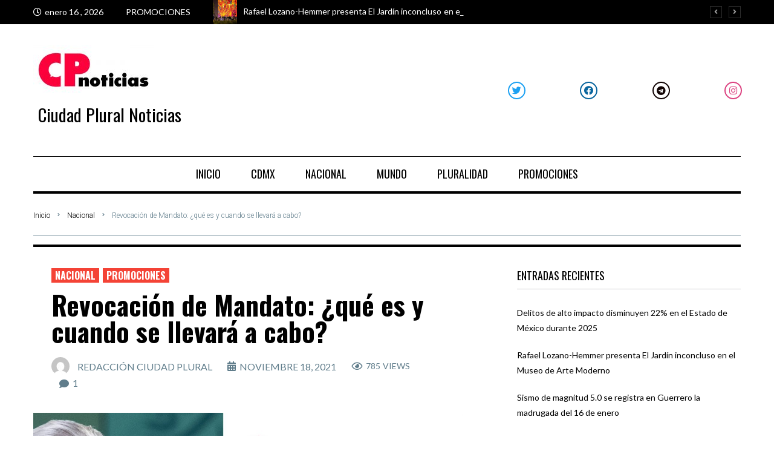

--- FILE ---
content_type: text/html; charset=UTF-8
request_url: https://ciudadpluralnoticias.com/revocacion-de-mandato-que-es-y-cuando-se-llevara-a-cabo/
body_size: 49762
content:
<!DOCTYPE html>
<html lang="es">
<head>
<meta charset="UTF-8">
<link rel="profile" href="http://gmpg.org/xfn/11">
<link rel="pingback" href="https://ciudadpluralnoticias.com/xmlrpc.php">

<meta name="viewport" content="width=device-width, initial-scale=1" />
<meta name='robots' content='index, follow, max-image-preview:large, max-snippet:-1, max-video-preview:-1' />

	<!-- This site is optimized with the Yoast SEO plugin v26.6 - https://yoast.com/wordpress/plugins/seo/ -->
	<title>Revocación de Mandato: ¿qué es y cuando se llevará a cabo? - Ciudad Plural Noticias</title>
	<link rel="canonical" href="https://ciudadpluralnoticias.com/revocacion-de-mandato-que-es-y-cuando-se-llevara-a-cabo/" />
	<meta property="og:locale" content="es_ES" />
	<meta property="og:type" content="article" />
	<meta property="og:title" content="Revocación de Mandato: ¿qué es y cuando se llevará a cabo? - Ciudad Plural Noticias" />
	<meta property="og:description" content="Te has encontrado con personas que te invitan a participar en la Revocación de Mandato, pero al llegar ahí te solicitan tu INE, aquí te explicamos el motivo." />
	<meta property="og:url" content="https://ciudadpluralnoticias.com/revocacion-de-mandato-que-es-y-cuando-se-llevara-a-cabo/" />
	<meta property="og:site_name" content="Ciudad Plural Noticias" />
	<meta property="article:publisher" content="https://www.facebook.com/CiudadSomos" />
	<meta property="article:published_time" content="2021-11-18T19:46:07+00:00" />
	<meta property="article:modified_time" content="2021-11-18T19:49:28+00:00" />
	<meta property="og:image" content="https://ciudadpluralnoticias.com/wp-content/uploads/2021/11/amlo-renovacion-mandato-ciudad-plural-noticias-1.jpg" />
	<meta property="og:image:width" content="1937" />
	<meta property="og:image:height" content="848" />
	<meta property="og:image:type" content="image/jpeg" />
	<meta name="author" content="Redacción Ciudad Plural" />
	<meta name="twitter:card" content="summary_large_image" />
	<meta name="twitter:label1" content="Written by" />
	<meta name="twitter:data1" content="Redacción Ciudad Plural" />
	<meta name="twitter:label2" content="Est. reading time" />
	<meta name="twitter:data2" content="3 minutos" />
	<script type="application/ld+json" class="yoast-schema-graph">{"@context":"https://schema.org","@graph":[{"@type":"Article","@id":"https://ciudadpluralnoticias.com/revocacion-de-mandato-que-es-y-cuando-se-llevara-a-cabo/#article","isPartOf":{"@id":"https://ciudadpluralnoticias.com/revocacion-de-mandato-que-es-y-cuando-se-llevara-a-cabo/"},"author":{"name":"Redacción Ciudad Plural","@id":"https://ciudadpluralnoticias.com/#/schema/person/e0c4add464958ce08712cb3fd060901e"},"headline":"Revocación de Mandato: ¿qué es y cuando se llevará a cabo?","datePublished":"2021-11-18T19:46:07+00:00","dateModified":"2021-11-18T19:49:28+00:00","mainEntityOfPage":{"@id":"https://ciudadpluralnoticias.com/revocacion-de-mandato-que-es-y-cuando-se-llevara-a-cabo/"},"wordCount":691,"commentCount":1,"publisher":{"@id":"https://ciudadpluralnoticias.com/#organization"},"image":{"@id":"https://ciudadpluralnoticias.com/revocacion-de-mandato-que-es-y-cuando-se-llevara-a-cabo/#primaryimage"},"thumbnailUrl":"https://ciudadpluralnoticias.com/wp-content/uploads/2021/11/amlo-renovacion-mandato-ciudad-plural-noticias-1.jpg","keywords":["Revocación de Mandato"],"articleSection":["Nacional","Promociones"],"inLanguage":"es","potentialAction":[{"@type":"CommentAction","name":"Comment","target":["https://ciudadpluralnoticias.com/revocacion-de-mandato-que-es-y-cuando-se-llevara-a-cabo/#respond"]}]},{"@type":"WebPage","@id":"https://ciudadpluralnoticias.com/revocacion-de-mandato-que-es-y-cuando-se-llevara-a-cabo/","url":"https://ciudadpluralnoticias.com/revocacion-de-mandato-que-es-y-cuando-se-llevara-a-cabo/","name":"Revocación de Mandato: ¿qué es y cuando se llevará a cabo? - Ciudad Plural Noticias","isPartOf":{"@id":"https://ciudadpluralnoticias.com/#website"},"primaryImageOfPage":{"@id":"https://ciudadpluralnoticias.com/revocacion-de-mandato-que-es-y-cuando-se-llevara-a-cabo/#primaryimage"},"image":{"@id":"https://ciudadpluralnoticias.com/revocacion-de-mandato-que-es-y-cuando-se-llevara-a-cabo/#primaryimage"},"thumbnailUrl":"https://ciudadpluralnoticias.com/wp-content/uploads/2021/11/amlo-renovacion-mandato-ciudad-plural-noticias-1.jpg","datePublished":"2021-11-18T19:46:07+00:00","dateModified":"2021-11-18T19:49:28+00:00","breadcrumb":{"@id":"https://ciudadpluralnoticias.com/revocacion-de-mandato-que-es-y-cuando-se-llevara-a-cabo/#breadcrumb"},"inLanguage":"es","potentialAction":[{"@type":"ReadAction","target":["https://ciudadpluralnoticias.com/revocacion-de-mandato-que-es-y-cuando-se-llevara-a-cabo/"]}]},{"@type":"ImageObject","inLanguage":"es","@id":"https://ciudadpluralnoticias.com/revocacion-de-mandato-que-es-y-cuando-se-llevara-a-cabo/#primaryimage","url":"https://ciudadpluralnoticias.com/wp-content/uploads/2021/11/amlo-renovacion-mandato-ciudad-plural-noticias-1.jpg","contentUrl":"https://ciudadpluralnoticias.com/wp-content/uploads/2021/11/amlo-renovacion-mandato-ciudad-plural-noticias-1.jpg","width":1937,"height":848,"caption":"Revocación de Mandato Ciudad Plural Noticias"},{"@type":"BreadcrumbList","@id":"https://ciudadpluralnoticias.com/revocacion-de-mandato-que-es-y-cuando-se-llevara-a-cabo/#breadcrumb","itemListElement":[{"@type":"ListItem","position":1,"name":"Home","item":"https://ciudadpluralnoticias.com/"},{"@type":"ListItem","position":2,"name":"Blog","item":"https://ciudadpluralnoticias.com/blog/"},{"@type":"ListItem","position":3,"name":"Revocación de Mandato: ¿qué es y cuando se llevará a cabo?"}]},{"@type":"WebSite","@id":"https://ciudadpluralnoticias.com/#website","url":"https://ciudadpluralnoticias.com/","name":"Ciudad Plural Noticias","description":"Noticias nacionales e internacionales","publisher":{"@id":"https://ciudadpluralnoticias.com/#organization"},"potentialAction":[{"@type":"SearchAction","target":{"@type":"EntryPoint","urlTemplate":"https://ciudadpluralnoticias.com/?s={search_term_string}"},"query-input":{"@type":"PropertyValueSpecification","valueRequired":true,"valueName":"search_term_string"}}],"inLanguage":"es"},{"@type":"Organization","@id":"https://ciudadpluralnoticias.com/#organization","name":"Ciudad Plural Noticias","url":"https://ciudadpluralnoticias.com/","logo":{"@type":"ImageObject","inLanguage":"es","@id":"https://ciudadpluralnoticias.com/#/schema/logo/image/","url":"https://ciudadpluralnoticias.com/wp-content/uploads/2020/12/WhatsApp-Image-2021-07-29-at-17.10.44-e1627599251699.jpeg","contentUrl":"https://ciudadpluralnoticias.com/wp-content/uploads/2020/12/WhatsApp-Image-2021-07-29-at-17.10.44-e1627599251699.jpeg","width":200,"height":79,"caption":"Ciudad Plural Noticias"},"image":{"@id":"https://ciudadpluralnoticias.com/#/schema/logo/image/"},"sameAs":["https://www.facebook.com/CiudadSomos"]},{"@type":"Person","@id":"https://ciudadpluralnoticias.com/#/schema/person/e0c4add464958ce08712cb3fd060901e","name":"Redacción Ciudad Plural","image":{"@type":"ImageObject","inLanguage":"es","@id":"https://ciudadpluralnoticias.com/#/schema/person/image/","url":"https://secure.gravatar.com/avatar/9432a56514386e474a1e4bbe280bed7724b757d7fc6834371d5b8ee9db1b731e?s=96&d=mm&r=g","contentUrl":"https://secure.gravatar.com/avatar/9432a56514386e474a1e4bbe280bed7724b757d7fc6834371d5b8ee9db1b731e?s=96&d=mm&r=g","caption":"Redacción Ciudad Plural"},"sameAs":["https://ciudadpluralnoticias.com"],"url":"https://ciudadpluralnoticias.com/author/admin/"}]}</script>
	<!-- / Yoast SEO plugin. -->


<link rel='dns-prefetch' href='//fonts.googleapis.com' />
<link rel="alternate" type="application/rss+xml" title="Ciudad Plural Noticias &raquo; Feed" href="https://ciudadpluralnoticias.com/feed/" />
<link rel="alternate" type="application/rss+xml" title="Ciudad Plural Noticias &raquo; Feed de los comentarios" href="https://ciudadpluralnoticias.com/comments/feed/" />
<link rel="alternate" type="application/rss+xml" title="Ciudad Plural Noticias &raquo; Comentario Revocación de Mandato: ¿qué es y cuando se llevará a cabo? del feed" href="https://ciudadpluralnoticias.com/revocacion-de-mandato-que-es-y-cuando-se-llevara-a-cabo/feed/" />
<link rel="alternate" title="oEmbed (JSON)" type="application/json+oembed" href="https://ciudadpluralnoticias.com/wp-json/oembed/1.0/embed?url=https%3A%2F%2Fciudadpluralnoticias.com%2Frevocacion-de-mandato-que-es-y-cuando-se-llevara-a-cabo%2F" />
<link rel="alternate" title="oEmbed (XML)" type="text/xml+oembed" href="https://ciudadpluralnoticias.com/wp-json/oembed/1.0/embed?url=https%3A%2F%2Fciudadpluralnoticias.com%2Frevocacion-de-mandato-que-es-y-cuando-se-llevara-a-cabo%2F&#038;format=xml" />
		<!-- This site uses the Google Analytics by MonsterInsights plugin v8.8.2 - Using Analytics tracking - https://www.monsterinsights.com/ -->
							<script
				src="//www.googletagmanager.com/gtag/js?id=G-136CN9P21E"  data-cfasync="false" data-wpfc-render="false" type="text/javascript" async></script>
			<script data-cfasync="false" data-wpfc-render="false" type="text/javascript">
				var mi_version = '8.8.2';
				var mi_track_user = true;
				var mi_no_track_reason = '';
				
								var disableStrs = [
										'ga-disable-G-136CN9P21E',
														];

				/* Function to detect opted out users */
				function __gtagTrackerIsOptedOut() {
					for (var index = 0; index < disableStrs.length; index++) {
						if (document.cookie.indexOf(disableStrs[index] + '=true') > -1) {
							return true;
						}
					}

					return false;
				}

				/* Disable tracking if the opt-out cookie exists. */
				if (__gtagTrackerIsOptedOut()) {
					for (var index = 0; index < disableStrs.length; index++) {
						window[disableStrs[index]] = true;
					}
				}

				/* Opt-out function */
				function __gtagTrackerOptout() {
					for (var index = 0; index < disableStrs.length; index++) {
						document.cookie = disableStrs[index] + '=true; expires=Thu, 31 Dec 2099 23:59:59 UTC; path=/';
						window[disableStrs[index]] = true;
					}
				}

				if ('undefined' === typeof gaOptout) {
					function gaOptout() {
						__gtagTrackerOptout();
					}
				}
								window.dataLayer = window.dataLayer || [];

				window.MonsterInsightsDualTracker = {
					helpers: {},
					trackers: {},
				};
				if (mi_track_user) {
					function __gtagDataLayer() {
						dataLayer.push(arguments);
					}

					function __gtagTracker(type, name, parameters) {
						if (!parameters) {
							parameters = {};
						}

						if (parameters.send_to) {
							__gtagDataLayer.apply(null, arguments);
							return;
						}

						if (type === 'event') {
														parameters.send_to = monsterinsights_frontend.v4_id;
							var hookName = name;
							if (typeof parameters['event_category'] !== 'undefined') {
								hookName = parameters['event_category'] + ':' + name;
							}

							if (typeof MonsterInsightsDualTracker.trackers[hookName] !== 'undefined') {
								MonsterInsightsDualTracker.trackers[hookName](parameters);
							} else {
								__gtagDataLayer('event', name, parameters);
							}
							
													} else {
							__gtagDataLayer.apply(null, arguments);
						}
					}

					__gtagTracker('js', new Date());
					__gtagTracker('set', {
						'developer_id.dZGIzZG': true,
											});
										__gtagTracker('config', 'G-136CN9P21E', {"forceSSL":"true","link_attribution":"true"} );
															window.gtag = __gtagTracker;										(function () {
						/* https://developers.google.com/analytics/devguides/collection/analyticsjs/ */
						/* ga and __gaTracker compatibility shim. */
						var noopfn = function () {
							return null;
						};
						var newtracker = function () {
							return new Tracker();
						};
						var Tracker = function () {
							return null;
						};
						var p = Tracker.prototype;
						p.get = noopfn;
						p.set = noopfn;
						p.send = function () {
							var args = Array.prototype.slice.call(arguments);
							args.unshift('send');
							__gaTracker.apply(null, args);
						};
						var __gaTracker = function () {
							var len = arguments.length;
							if (len === 0) {
								return;
							}
							var f = arguments[len - 1];
							if (typeof f !== 'object' || f === null || typeof f.hitCallback !== 'function') {
								if ('send' === arguments[0]) {
									var hitConverted, hitObject = false, action;
									if ('event' === arguments[1]) {
										if ('undefined' !== typeof arguments[3]) {
											hitObject = {
												'eventAction': arguments[3],
												'eventCategory': arguments[2],
												'eventLabel': arguments[4],
												'value': arguments[5] ? arguments[5] : 1,
											}
										}
									}
									if ('pageview' === arguments[1]) {
										if ('undefined' !== typeof arguments[2]) {
											hitObject = {
												'eventAction': 'page_view',
												'page_path': arguments[2],
											}
										}
									}
									if (typeof arguments[2] === 'object') {
										hitObject = arguments[2];
									}
									if (typeof arguments[5] === 'object') {
										Object.assign(hitObject, arguments[5]);
									}
									if ('undefined' !== typeof arguments[1].hitType) {
										hitObject = arguments[1];
										if ('pageview' === hitObject.hitType) {
											hitObject.eventAction = 'page_view';
										}
									}
									if (hitObject) {
										action = 'timing' === arguments[1].hitType ? 'timing_complete' : hitObject.eventAction;
										hitConverted = mapArgs(hitObject);
										__gtagTracker('event', action, hitConverted);
									}
								}
								return;
							}

							function mapArgs(args) {
								var arg, hit = {};
								var gaMap = {
									'eventCategory': 'event_category',
									'eventAction': 'event_action',
									'eventLabel': 'event_label',
									'eventValue': 'event_value',
									'nonInteraction': 'non_interaction',
									'timingCategory': 'event_category',
									'timingVar': 'name',
									'timingValue': 'value',
									'timingLabel': 'event_label',
									'page': 'page_path',
									'location': 'page_location',
									'title': 'page_title',
								};
								for (arg in args) {
																		if (!(!args.hasOwnProperty(arg) || !gaMap.hasOwnProperty(arg))) {
										hit[gaMap[arg]] = args[arg];
									} else {
										hit[arg] = args[arg];
									}
								}
								return hit;
							}

							try {
								f.hitCallback();
							} catch (ex) {
							}
						};
						__gaTracker.create = newtracker;
						__gaTracker.getByName = newtracker;
						__gaTracker.getAll = function () {
							return [];
						};
						__gaTracker.remove = noopfn;
						__gaTracker.loaded = true;
						window['__gaTracker'] = __gaTracker;
					})();
									} else {
										console.log("");
					(function () {
						function __gtagTracker() {
							return null;
						}

						window['__gtagTracker'] = __gtagTracker;
						window['gtag'] = __gtagTracker;
					})();
									}
			</script>
				<!-- / Google Analytics by MonsterInsights -->
		<style id='wp-img-auto-sizes-contain-inline-css' type='text/css'>
img:is([sizes=auto i],[sizes^="auto," i]){contain-intrinsic-size:3000px 1500px}
/*# sourceURL=wp-img-auto-sizes-contain-inline-css */
</style>
<style id='wp-emoji-styles-inline-css' type='text/css'>

	img.wp-smiley, img.emoji {
		display: inline !important;
		border: none !important;
		box-shadow: none !important;
		height: 1em !important;
		width: 1em !important;
		margin: 0 0.07em !important;
		vertical-align: -0.1em !important;
		background: none !important;
		padding: 0 !important;
	}
/*# sourceURL=wp-emoji-styles-inline-css */
</style>
<link rel='stylesheet' id='wp-block-library-css' href='https://ciudadpluralnoticias.com/wp-includes/css/dist/block-library/style.min.css?ver=6.9' type='text/css' media='all' />
<style id='wp-block-cover-inline-css' type='text/css'>
.wp-block-cover,.wp-block-cover-image{align-items:center;background-position:50%;box-sizing:border-box;display:flex;justify-content:center;min-height:430px;overflow:hidden;overflow:clip;padding:1em;position:relative}.wp-block-cover .has-background-dim:not([class*=-background-color]),.wp-block-cover-image .has-background-dim:not([class*=-background-color]),.wp-block-cover-image.has-background-dim:not([class*=-background-color]),.wp-block-cover.has-background-dim:not([class*=-background-color]){background-color:#000}.wp-block-cover .has-background-dim.has-background-gradient,.wp-block-cover-image .has-background-dim.has-background-gradient{background-color:initial}.wp-block-cover-image.has-background-dim:before,.wp-block-cover.has-background-dim:before{background-color:inherit;content:""}.wp-block-cover .wp-block-cover__background,.wp-block-cover .wp-block-cover__gradient-background,.wp-block-cover-image .wp-block-cover__background,.wp-block-cover-image .wp-block-cover__gradient-background,.wp-block-cover-image.has-background-dim:not(.has-background-gradient):before,.wp-block-cover.has-background-dim:not(.has-background-gradient):before{bottom:0;left:0;opacity:.5;position:absolute;right:0;top:0}.wp-block-cover-image.has-background-dim.has-background-dim-10 .wp-block-cover__background,.wp-block-cover-image.has-background-dim.has-background-dim-10 .wp-block-cover__gradient-background,.wp-block-cover-image.has-background-dim.has-background-dim-10:not(.has-background-gradient):before,.wp-block-cover.has-background-dim.has-background-dim-10 .wp-block-cover__background,.wp-block-cover.has-background-dim.has-background-dim-10 .wp-block-cover__gradient-background,.wp-block-cover.has-background-dim.has-background-dim-10:not(.has-background-gradient):before{opacity:.1}.wp-block-cover-image.has-background-dim.has-background-dim-20 .wp-block-cover__background,.wp-block-cover-image.has-background-dim.has-background-dim-20 .wp-block-cover__gradient-background,.wp-block-cover-image.has-background-dim.has-background-dim-20:not(.has-background-gradient):before,.wp-block-cover.has-background-dim.has-background-dim-20 .wp-block-cover__background,.wp-block-cover.has-background-dim.has-background-dim-20 .wp-block-cover__gradient-background,.wp-block-cover.has-background-dim.has-background-dim-20:not(.has-background-gradient):before{opacity:.2}.wp-block-cover-image.has-background-dim.has-background-dim-30 .wp-block-cover__background,.wp-block-cover-image.has-background-dim.has-background-dim-30 .wp-block-cover__gradient-background,.wp-block-cover-image.has-background-dim.has-background-dim-30:not(.has-background-gradient):before,.wp-block-cover.has-background-dim.has-background-dim-30 .wp-block-cover__background,.wp-block-cover.has-background-dim.has-background-dim-30 .wp-block-cover__gradient-background,.wp-block-cover.has-background-dim.has-background-dim-30:not(.has-background-gradient):before{opacity:.3}.wp-block-cover-image.has-background-dim.has-background-dim-40 .wp-block-cover__background,.wp-block-cover-image.has-background-dim.has-background-dim-40 .wp-block-cover__gradient-background,.wp-block-cover-image.has-background-dim.has-background-dim-40:not(.has-background-gradient):before,.wp-block-cover.has-background-dim.has-background-dim-40 .wp-block-cover__background,.wp-block-cover.has-background-dim.has-background-dim-40 .wp-block-cover__gradient-background,.wp-block-cover.has-background-dim.has-background-dim-40:not(.has-background-gradient):before{opacity:.4}.wp-block-cover-image.has-background-dim.has-background-dim-50 .wp-block-cover__background,.wp-block-cover-image.has-background-dim.has-background-dim-50 .wp-block-cover__gradient-background,.wp-block-cover-image.has-background-dim.has-background-dim-50:not(.has-background-gradient):before,.wp-block-cover.has-background-dim.has-background-dim-50 .wp-block-cover__background,.wp-block-cover.has-background-dim.has-background-dim-50 .wp-block-cover__gradient-background,.wp-block-cover.has-background-dim.has-background-dim-50:not(.has-background-gradient):before{opacity:.5}.wp-block-cover-image.has-background-dim.has-background-dim-60 .wp-block-cover__background,.wp-block-cover-image.has-background-dim.has-background-dim-60 .wp-block-cover__gradient-background,.wp-block-cover-image.has-background-dim.has-background-dim-60:not(.has-background-gradient):before,.wp-block-cover.has-background-dim.has-background-dim-60 .wp-block-cover__background,.wp-block-cover.has-background-dim.has-background-dim-60 .wp-block-cover__gradient-background,.wp-block-cover.has-background-dim.has-background-dim-60:not(.has-background-gradient):before{opacity:.6}.wp-block-cover-image.has-background-dim.has-background-dim-70 .wp-block-cover__background,.wp-block-cover-image.has-background-dim.has-background-dim-70 .wp-block-cover__gradient-background,.wp-block-cover-image.has-background-dim.has-background-dim-70:not(.has-background-gradient):before,.wp-block-cover.has-background-dim.has-background-dim-70 .wp-block-cover__background,.wp-block-cover.has-background-dim.has-background-dim-70 .wp-block-cover__gradient-background,.wp-block-cover.has-background-dim.has-background-dim-70:not(.has-background-gradient):before{opacity:.7}.wp-block-cover-image.has-background-dim.has-background-dim-80 .wp-block-cover__background,.wp-block-cover-image.has-background-dim.has-background-dim-80 .wp-block-cover__gradient-background,.wp-block-cover-image.has-background-dim.has-background-dim-80:not(.has-background-gradient):before,.wp-block-cover.has-background-dim.has-background-dim-80 .wp-block-cover__background,.wp-block-cover.has-background-dim.has-background-dim-80 .wp-block-cover__gradient-background,.wp-block-cover.has-background-dim.has-background-dim-80:not(.has-background-gradient):before{opacity:.8}.wp-block-cover-image.has-background-dim.has-background-dim-90 .wp-block-cover__background,.wp-block-cover-image.has-background-dim.has-background-dim-90 .wp-block-cover__gradient-background,.wp-block-cover-image.has-background-dim.has-background-dim-90:not(.has-background-gradient):before,.wp-block-cover.has-background-dim.has-background-dim-90 .wp-block-cover__background,.wp-block-cover.has-background-dim.has-background-dim-90 .wp-block-cover__gradient-background,.wp-block-cover.has-background-dim.has-background-dim-90:not(.has-background-gradient):before{opacity:.9}.wp-block-cover-image.has-background-dim.has-background-dim-100 .wp-block-cover__background,.wp-block-cover-image.has-background-dim.has-background-dim-100 .wp-block-cover__gradient-background,.wp-block-cover-image.has-background-dim.has-background-dim-100:not(.has-background-gradient):before,.wp-block-cover.has-background-dim.has-background-dim-100 .wp-block-cover__background,.wp-block-cover.has-background-dim.has-background-dim-100 .wp-block-cover__gradient-background,.wp-block-cover.has-background-dim.has-background-dim-100:not(.has-background-gradient):before{opacity:1}.wp-block-cover .wp-block-cover__background.has-background-dim.has-background-dim-0,.wp-block-cover .wp-block-cover__gradient-background.has-background-dim.has-background-dim-0,.wp-block-cover-image .wp-block-cover__background.has-background-dim.has-background-dim-0,.wp-block-cover-image .wp-block-cover__gradient-background.has-background-dim.has-background-dim-0{opacity:0}.wp-block-cover .wp-block-cover__background.has-background-dim.has-background-dim-10,.wp-block-cover .wp-block-cover__gradient-background.has-background-dim.has-background-dim-10,.wp-block-cover-image .wp-block-cover__background.has-background-dim.has-background-dim-10,.wp-block-cover-image .wp-block-cover__gradient-background.has-background-dim.has-background-dim-10{opacity:.1}.wp-block-cover .wp-block-cover__background.has-background-dim.has-background-dim-20,.wp-block-cover .wp-block-cover__gradient-background.has-background-dim.has-background-dim-20,.wp-block-cover-image .wp-block-cover__background.has-background-dim.has-background-dim-20,.wp-block-cover-image .wp-block-cover__gradient-background.has-background-dim.has-background-dim-20{opacity:.2}.wp-block-cover .wp-block-cover__background.has-background-dim.has-background-dim-30,.wp-block-cover .wp-block-cover__gradient-background.has-background-dim.has-background-dim-30,.wp-block-cover-image .wp-block-cover__background.has-background-dim.has-background-dim-30,.wp-block-cover-image .wp-block-cover__gradient-background.has-background-dim.has-background-dim-30{opacity:.3}.wp-block-cover .wp-block-cover__background.has-background-dim.has-background-dim-40,.wp-block-cover .wp-block-cover__gradient-background.has-background-dim.has-background-dim-40,.wp-block-cover-image .wp-block-cover__background.has-background-dim.has-background-dim-40,.wp-block-cover-image .wp-block-cover__gradient-background.has-background-dim.has-background-dim-40{opacity:.4}.wp-block-cover .wp-block-cover__background.has-background-dim.has-background-dim-50,.wp-block-cover .wp-block-cover__gradient-background.has-background-dim.has-background-dim-50,.wp-block-cover-image .wp-block-cover__background.has-background-dim.has-background-dim-50,.wp-block-cover-image .wp-block-cover__gradient-background.has-background-dim.has-background-dim-50{opacity:.5}.wp-block-cover .wp-block-cover__background.has-background-dim.has-background-dim-60,.wp-block-cover .wp-block-cover__gradient-background.has-background-dim.has-background-dim-60,.wp-block-cover-image .wp-block-cover__background.has-background-dim.has-background-dim-60,.wp-block-cover-image .wp-block-cover__gradient-background.has-background-dim.has-background-dim-60{opacity:.6}.wp-block-cover .wp-block-cover__background.has-background-dim.has-background-dim-70,.wp-block-cover .wp-block-cover__gradient-background.has-background-dim.has-background-dim-70,.wp-block-cover-image .wp-block-cover__background.has-background-dim.has-background-dim-70,.wp-block-cover-image .wp-block-cover__gradient-background.has-background-dim.has-background-dim-70{opacity:.7}.wp-block-cover .wp-block-cover__background.has-background-dim.has-background-dim-80,.wp-block-cover .wp-block-cover__gradient-background.has-background-dim.has-background-dim-80,.wp-block-cover-image .wp-block-cover__background.has-background-dim.has-background-dim-80,.wp-block-cover-image .wp-block-cover__gradient-background.has-background-dim.has-background-dim-80{opacity:.8}.wp-block-cover .wp-block-cover__background.has-background-dim.has-background-dim-90,.wp-block-cover .wp-block-cover__gradient-background.has-background-dim.has-background-dim-90,.wp-block-cover-image .wp-block-cover__background.has-background-dim.has-background-dim-90,.wp-block-cover-image .wp-block-cover__gradient-background.has-background-dim.has-background-dim-90{opacity:.9}.wp-block-cover .wp-block-cover__background.has-background-dim.has-background-dim-100,.wp-block-cover .wp-block-cover__gradient-background.has-background-dim.has-background-dim-100,.wp-block-cover-image .wp-block-cover__background.has-background-dim.has-background-dim-100,.wp-block-cover-image .wp-block-cover__gradient-background.has-background-dim.has-background-dim-100{opacity:1}.wp-block-cover-image.alignleft,.wp-block-cover-image.alignright,.wp-block-cover.alignleft,.wp-block-cover.alignright{max-width:420px;width:100%}.wp-block-cover-image.aligncenter,.wp-block-cover-image.alignleft,.wp-block-cover-image.alignright,.wp-block-cover.aligncenter,.wp-block-cover.alignleft,.wp-block-cover.alignright{display:flex}.wp-block-cover .wp-block-cover__inner-container,.wp-block-cover-image .wp-block-cover__inner-container{color:inherit;position:relative;width:100%}.wp-block-cover-image.is-position-top-left,.wp-block-cover.is-position-top-left{align-items:flex-start;justify-content:flex-start}.wp-block-cover-image.is-position-top-center,.wp-block-cover.is-position-top-center{align-items:flex-start;justify-content:center}.wp-block-cover-image.is-position-top-right,.wp-block-cover.is-position-top-right{align-items:flex-start;justify-content:flex-end}.wp-block-cover-image.is-position-center-left,.wp-block-cover.is-position-center-left{align-items:center;justify-content:flex-start}.wp-block-cover-image.is-position-center-center,.wp-block-cover.is-position-center-center{align-items:center;justify-content:center}.wp-block-cover-image.is-position-center-right,.wp-block-cover.is-position-center-right{align-items:center;justify-content:flex-end}.wp-block-cover-image.is-position-bottom-left,.wp-block-cover.is-position-bottom-left{align-items:flex-end;justify-content:flex-start}.wp-block-cover-image.is-position-bottom-center,.wp-block-cover.is-position-bottom-center{align-items:flex-end;justify-content:center}.wp-block-cover-image.is-position-bottom-right,.wp-block-cover.is-position-bottom-right{align-items:flex-end;justify-content:flex-end}.wp-block-cover-image.has-custom-content-position.has-custom-content-position .wp-block-cover__inner-container,.wp-block-cover.has-custom-content-position.has-custom-content-position .wp-block-cover__inner-container{margin:0}.wp-block-cover-image.has-custom-content-position.has-custom-content-position.is-position-bottom-left .wp-block-cover__inner-container,.wp-block-cover-image.has-custom-content-position.has-custom-content-position.is-position-bottom-right .wp-block-cover__inner-container,.wp-block-cover-image.has-custom-content-position.has-custom-content-position.is-position-center-left .wp-block-cover__inner-container,.wp-block-cover-image.has-custom-content-position.has-custom-content-position.is-position-center-right .wp-block-cover__inner-container,.wp-block-cover-image.has-custom-content-position.has-custom-content-position.is-position-top-left .wp-block-cover__inner-container,.wp-block-cover-image.has-custom-content-position.has-custom-content-position.is-position-top-right .wp-block-cover__inner-container,.wp-block-cover.has-custom-content-position.has-custom-content-position.is-position-bottom-left .wp-block-cover__inner-container,.wp-block-cover.has-custom-content-position.has-custom-content-position.is-position-bottom-right .wp-block-cover__inner-container,.wp-block-cover.has-custom-content-position.has-custom-content-position.is-position-center-left .wp-block-cover__inner-container,.wp-block-cover.has-custom-content-position.has-custom-content-position.is-position-center-right .wp-block-cover__inner-container,.wp-block-cover.has-custom-content-position.has-custom-content-position.is-position-top-left .wp-block-cover__inner-container,.wp-block-cover.has-custom-content-position.has-custom-content-position.is-position-top-right .wp-block-cover__inner-container{margin:0;width:auto}.wp-block-cover .wp-block-cover__image-background,.wp-block-cover video.wp-block-cover__video-background,.wp-block-cover-image .wp-block-cover__image-background,.wp-block-cover-image video.wp-block-cover__video-background{border:none;bottom:0;box-shadow:none;height:100%;left:0;margin:0;max-height:none;max-width:none;object-fit:cover;outline:none;padding:0;position:absolute;right:0;top:0;width:100%}.wp-block-cover-image.has-parallax,.wp-block-cover.has-parallax,.wp-block-cover__image-background.has-parallax,video.wp-block-cover__video-background.has-parallax{background-attachment:fixed;background-repeat:no-repeat;background-size:cover}@supports (-webkit-touch-callout:inherit){.wp-block-cover-image.has-parallax,.wp-block-cover.has-parallax,.wp-block-cover__image-background.has-parallax,video.wp-block-cover__video-background.has-parallax{background-attachment:scroll}}@media (prefers-reduced-motion:reduce){.wp-block-cover-image.has-parallax,.wp-block-cover.has-parallax,.wp-block-cover__image-background.has-parallax,video.wp-block-cover__video-background.has-parallax{background-attachment:scroll}}.wp-block-cover-image.is-repeated,.wp-block-cover.is-repeated,.wp-block-cover__image-background.is-repeated,video.wp-block-cover__video-background.is-repeated{background-repeat:repeat;background-size:auto}.wp-block-cover-image-text,.wp-block-cover-image-text a,.wp-block-cover-image-text a:active,.wp-block-cover-image-text a:focus,.wp-block-cover-image-text a:hover,.wp-block-cover-text,.wp-block-cover-text a,.wp-block-cover-text a:active,.wp-block-cover-text a:focus,.wp-block-cover-text a:hover,section.wp-block-cover-image h2,section.wp-block-cover-image h2 a,section.wp-block-cover-image h2 a:active,section.wp-block-cover-image h2 a:focus,section.wp-block-cover-image h2 a:hover{color:#fff}.wp-block-cover-image .wp-block-cover.has-left-content{justify-content:flex-start}.wp-block-cover-image .wp-block-cover.has-right-content{justify-content:flex-end}.wp-block-cover-image.has-left-content .wp-block-cover-image-text,.wp-block-cover.has-left-content .wp-block-cover-text,section.wp-block-cover-image.has-left-content>h2{margin-left:0;text-align:left}.wp-block-cover-image.has-right-content .wp-block-cover-image-text,.wp-block-cover.has-right-content .wp-block-cover-text,section.wp-block-cover-image.has-right-content>h2{margin-right:0;text-align:right}.wp-block-cover .wp-block-cover-text,.wp-block-cover-image .wp-block-cover-image-text,section.wp-block-cover-image>h2{font-size:2em;line-height:1.25;margin-bottom:0;max-width:840px;padding:.44em;text-align:center;z-index:1}:where(.wp-block-cover-image:not(.has-text-color)),:where(.wp-block-cover:not(.has-text-color)){color:#fff}:where(.wp-block-cover-image.is-light:not(.has-text-color)),:where(.wp-block-cover.is-light:not(.has-text-color)){color:#000}:root :where(.wp-block-cover h1:not(.has-text-color)),:root :where(.wp-block-cover h2:not(.has-text-color)),:root :where(.wp-block-cover h3:not(.has-text-color)),:root :where(.wp-block-cover h4:not(.has-text-color)),:root :where(.wp-block-cover h5:not(.has-text-color)),:root :where(.wp-block-cover h6:not(.has-text-color)),:root :where(.wp-block-cover p:not(.has-text-color)){color:inherit}body:not(.editor-styles-wrapper) .wp-block-cover:not(.wp-block-cover:has(.wp-block-cover__background+.wp-block-cover__inner-container)) .wp-block-cover__image-background,body:not(.editor-styles-wrapper) .wp-block-cover:not(.wp-block-cover:has(.wp-block-cover__background+.wp-block-cover__inner-container)) .wp-block-cover__video-background{z-index:0}body:not(.editor-styles-wrapper) .wp-block-cover:not(.wp-block-cover:has(.wp-block-cover__background+.wp-block-cover__inner-container)) .wp-block-cover__background,body:not(.editor-styles-wrapper) .wp-block-cover:not(.wp-block-cover:has(.wp-block-cover__background+.wp-block-cover__inner-container)) .wp-block-cover__gradient-background,body:not(.editor-styles-wrapper) .wp-block-cover:not(.wp-block-cover:has(.wp-block-cover__background+.wp-block-cover__inner-container)) .wp-block-cover__inner-container,body:not(.editor-styles-wrapper) .wp-block-cover:not(.wp-block-cover:has(.wp-block-cover__background+.wp-block-cover__inner-container)).has-background-dim:not(.has-background-gradient):before{z-index:1}.has-modal-open body:not(.editor-styles-wrapper) .wp-block-cover:not(.wp-block-cover:has(.wp-block-cover__background+.wp-block-cover__inner-container)) .wp-block-cover__inner-container{z-index:auto}
/*# sourceURL=https://ciudadpluralnoticias.com/wp-includes/blocks/cover/style.min.css */
</style>
<style id='wp-block-heading-inline-css' type='text/css'>
h1:where(.wp-block-heading).has-background,h2:where(.wp-block-heading).has-background,h3:where(.wp-block-heading).has-background,h4:where(.wp-block-heading).has-background,h5:where(.wp-block-heading).has-background,h6:where(.wp-block-heading).has-background{padding:1.25em 2.375em}h1.has-text-align-left[style*=writing-mode]:where([style*=vertical-lr]),h1.has-text-align-right[style*=writing-mode]:where([style*=vertical-rl]),h2.has-text-align-left[style*=writing-mode]:where([style*=vertical-lr]),h2.has-text-align-right[style*=writing-mode]:where([style*=vertical-rl]),h3.has-text-align-left[style*=writing-mode]:where([style*=vertical-lr]),h3.has-text-align-right[style*=writing-mode]:where([style*=vertical-rl]),h4.has-text-align-left[style*=writing-mode]:where([style*=vertical-lr]),h4.has-text-align-right[style*=writing-mode]:where([style*=vertical-rl]),h5.has-text-align-left[style*=writing-mode]:where([style*=vertical-lr]),h5.has-text-align-right[style*=writing-mode]:where([style*=vertical-rl]),h6.has-text-align-left[style*=writing-mode]:where([style*=vertical-lr]),h6.has-text-align-right[style*=writing-mode]:where([style*=vertical-rl]){rotate:180deg}
/*# sourceURL=https://ciudadpluralnoticias.com/wp-includes/blocks/heading/style.min.css */
</style>
<style id='wp-block-image-inline-css' type='text/css'>
.wp-block-image>a,.wp-block-image>figure>a{display:inline-block}.wp-block-image img{box-sizing:border-box;height:auto;max-width:100%;vertical-align:bottom}@media not (prefers-reduced-motion){.wp-block-image img.hide{visibility:hidden}.wp-block-image img.show{animation:show-content-image .4s}}.wp-block-image[style*=border-radius] img,.wp-block-image[style*=border-radius]>a{border-radius:inherit}.wp-block-image.has-custom-border img{box-sizing:border-box}.wp-block-image.aligncenter{text-align:center}.wp-block-image.alignfull>a,.wp-block-image.alignwide>a{width:100%}.wp-block-image.alignfull img,.wp-block-image.alignwide img{height:auto;width:100%}.wp-block-image .aligncenter,.wp-block-image .alignleft,.wp-block-image .alignright,.wp-block-image.aligncenter,.wp-block-image.alignleft,.wp-block-image.alignright{display:table}.wp-block-image .aligncenter>figcaption,.wp-block-image .alignleft>figcaption,.wp-block-image .alignright>figcaption,.wp-block-image.aligncenter>figcaption,.wp-block-image.alignleft>figcaption,.wp-block-image.alignright>figcaption{caption-side:bottom;display:table-caption}.wp-block-image .alignleft{float:left;margin:.5em 1em .5em 0}.wp-block-image .alignright{float:right;margin:.5em 0 .5em 1em}.wp-block-image .aligncenter{margin-left:auto;margin-right:auto}.wp-block-image :where(figcaption){margin-bottom:1em;margin-top:.5em}.wp-block-image.is-style-circle-mask img{border-radius:9999px}@supports ((-webkit-mask-image:none) or (mask-image:none)) or (-webkit-mask-image:none){.wp-block-image.is-style-circle-mask img{border-radius:0;-webkit-mask-image:url('data:image/svg+xml;utf8,<svg viewBox="0 0 100 100" xmlns="http://www.w3.org/2000/svg"><circle cx="50" cy="50" r="50"/></svg>');mask-image:url('data:image/svg+xml;utf8,<svg viewBox="0 0 100 100" xmlns="http://www.w3.org/2000/svg"><circle cx="50" cy="50" r="50"/></svg>');mask-mode:alpha;-webkit-mask-position:center;mask-position:center;-webkit-mask-repeat:no-repeat;mask-repeat:no-repeat;-webkit-mask-size:contain;mask-size:contain}}:root :where(.wp-block-image.is-style-rounded img,.wp-block-image .is-style-rounded img){border-radius:9999px}.wp-block-image figure{margin:0}.wp-lightbox-container{display:flex;flex-direction:column;position:relative}.wp-lightbox-container img{cursor:zoom-in}.wp-lightbox-container img:hover+button{opacity:1}.wp-lightbox-container button{align-items:center;backdrop-filter:blur(16px) saturate(180%);background-color:#5a5a5a40;border:none;border-radius:4px;cursor:zoom-in;display:flex;height:20px;justify-content:center;opacity:0;padding:0;position:absolute;right:16px;text-align:center;top:16px;width:20px;z-index:100}@media not (prefers-reduced-motion){.wp-lightbox-container button{transition:opacity .2s ease}}.wp-lightbox-container button:focus-visible{outline:3px auto #5a5a5a40;outline:3px auto -webkit-focus-ring-color;outline-offset:3px}.wp-lightbox-container button:hover{cursor:pointer;opacity:1}.wp-lightbox-container button:focus{opacity:1}.wp-lightbox-container button:focus,.wp-lightbox-container button:hover,.wp-lightbox-container button:not(:hover):not(:active):not(.has-background){background-color:#5a5a5a40;border:none}.wp-lightbox-overlay{box-sizing:border-box;cursor:zoom-out;height:100vh;left:0;overflow:hidden;position:fixed;top:0;visibility:hidden;width:100%;z-index:100000}.wp-lightbox-overlay .close-button{align-items:center;cursor:pointer;display:flex;justify-content:center;min-height:40px;min-width:40px;padding:0;position:absolute;right:calc(env(safe-area-inset-right) + 16px);top:calc(env(safe-area-inset-top) + 16px);z-index:5000000}.wp-lightbox-overlay .close-button:focus,.wp-lightbox-overlay .close-button:hover,.wp-lightbox-overlay .close-button:not(:hover):not(:active):not(.has-background){background:none;border:none}.wp-lightbox-overlay .lightbox-image-container{height:var(--wp--lightbox-container-height);left:50%;overflow:hidden;position:absolute;top:50%;transform:translate(-50%,-50%);transform-origin:top left;width:var(--wp--lightbox-container-width);z-index:9999999999}.wp-lightbox-overlay .wp-block-image{align-items:center;box-sizing:border-box;display:flex;height:100%;justify-content:center;margin:0;position:relative;transform-origin:0 0;width:100%;z-index:3000000}.wp-lightbox-overlay .wp-block-image img{height:var(--wp--lightbox-image-height);min-height:var(--wp--lightbox-image-height);min-width:var(--wp--lightbox-image-width);width:var(--wp--lightbox-image-width)}.wp-lightbox-overlay .wp-block-image figcaption{display:none}.wp-lightbox-overlay button{background:none;border:none}.wp-lightbox-overlay .scrim{background-color:#fff;height:100%;opacity:.9;position:absolute;width:100%;z-index:2000000}.wp-lightbox-overlay.active{visibility:visible}@media not (prefers-reduced-motion){.wp-lightbox-overlay.active{animation:turn-on-visibility .25s both}.wp-lightbox-overlay.active img{animation:turn-on-visibility .35s both}.wp-lightbox-overlay.show-closing-animation:not(.active){animation:turn-off-visibility .35s both}.wp-lightbox-overlay.show-closing-animation:not(.active) img{animation:turn-off-visibility .25s both}.wp-lightbox-overlay.zoom.active{animation:none;opacity:1;visibility:visible}.wp-lightbox-overlay.zoom.active .lightbox-image-container{animation:lightbox-zoom-in .4s}.wp-lightbox-overlay.zoom.active .lightbox-image-container img{animation:none}.wp-lightbox-overlay.zoom.active .scrim{animation:turn-on-visibility .4s forwards}.wp-lightbox-overlay.zoom.show-closing-animation:not(.active){animation:none}.wp-lightbox-overlay.zoom.show-closing-animation:not(.active) .lightbox-image-container{animation:lightbox-zoom-out .4s}.wp-lightbox-overlay.zoom.show-closing-animation:not(.active) .lightbox-image-container img{animation:none}.wp-lightbox-overlay.zoom.show-closing-animation:not(.active) .scrim{animation:turn-off-visibility .4s forwards}}@keyframes show-content-image{0%{visibility:hidden}99%{visibility:hidden}to{visibility:visible}}@keyframes turn-on-visibility{0%{opacity:0}to{opacity:1}}@keyframes turn-off-visibility{0%{opacity:1;visibility:visible}99%{opacity:0;visibility:visible}to{opacity:0;visibility:hidden}}@keyframes lightbox-zoom-in{0%{transform:translate(calc((-100vw + var(--wp--lightbox-scrollbar-width))/2 + var(--wp--lightbox-initial-left-position)),calc(-50vh + var(--wp--lightbox-initial-top-position))) scale(var(--wp--lightbox-scale))}to{transform:translate(-50%,-50%) scale(1)}}@keyframes lightbox-zoom-out{0%{transform:translate(-50%,-50%) scale(1);visibility:visible}99%{visibility:visible}to{transform:translate(calc((-100vw + var(--wp--lightbox-scrollbar-width))/2 + var(--wp--lightbox-initial-left-position)),calc(-50vh + var(--wp--lightbox-initial-top-position))) scale(var(--wp--lightbox-scale));visibility:hidden}}
/*# sourceURL=https://ciudadpluralnoticias.com/wp-includes/blocks/image/style.min.css */
</style>
<style id='wp-block-paragraph-inline-css' type='text/css'>
.is-small-text{font-size:.875em}.is-regular-text{font-size:1em}.is-large-text{font-size:2.25em}.is-larger-text{font-size:3em}.has-drop-cap:not(:focus):first-letter{float:left;font-size:8.4em;font-style:normal;font-weight:100;line-height:.68;margin:.05em .1em 0 0;text-transform:uppercase}body.rtl .has-drop-cap:not(:focus):first-letter{float:none;margin-left:.1em}p.has-drop-cap.has-background{overflow:hidden}:root :where(p.has-background){padding:1.25em 2.375em}:where(p.has-text-color:not(.has-link-color)) a{color:inherit}p.has-text-align-left[style*="writing-mode:vertical-lr"],p.has-text-align-right[style*="writing-mode:vertical-rl"]{rotate:180deg}
/*# sourceURL=https://ciudadpluralnoticias.com/wp-includes/blocks/paragraph/style.min.css */
</style>
<style id='global-styles-inline-css' type='text/css'>
:root{--wp--preset--aspect-ratio--square: 1;--wp--preset--aspect-ratio--4-3: 4/3;--wp--preset--aspect-ratio--3-4: 3/4;--wp--preset--aspect-ratio--3-2: 3/2;--wp--preset--aspect-ratio--2-3: 2/3;--wp--preset--aspect-ratio--16-9: 16/9;--wp--preset--aspect-ratio--9-16: 9/16;--wp--preset--color--black: #000000;--wp--preset--color--cyan-bluish-gray: #abb8c3;--wp--preset--color--white: #ffffff;--wp--preset--color--pale-pink: #f78da7;--wp--preset--color--vivid-red: #cf2e2e;--wp--preset--color--luminous-vivid-orange: #ff6900;--wp--preset--color--luminous-vivid-amber: #fcb900;--wp--preset--color--light-green-cyan: #7bdcb5;--wp--preset--color--vivid-green-cyan: #00d084;--wp--preset--color--pale-cyan-blue: #8ed1fc;--wp--preset--color--vivid-cyan-blue: #0693e3;--wp--preset--color--vivid-purple: #9b51e0;--wp--preset--gradient--vivid-cyan-blue-to-vivid-purple: linear-gradient(135deg,rgb(6,147,227) 0%,rgb(155,81,224) 100%);--wp--preset--gradient--light-green-cyan-to-vivid-green-cyan: linear-gradient(135deg,rgb(122,220,180) 0%,rgb(0,208,130) 100%);--wp--preset--gradient--luminous-vivid-amber-to-luminous-vivid-orange: linear-gradient(135deg,rgb(252,185,0) 0%,rgb(255,105,0) 100%);--wp--preset--gradient--luminous-vivid-orange-to-vivid-red: linear-gradient(135deg,rgb(255,105,0) 0%,rgb(207,46,46) 100%);--wp--preset--gradient--very-light-gray-to-cyan-bluish-gray: linear-gradient(135deg,rgb(238,238,238) 0%,rgb(169,184,195) 100%);--wp--preset--gradient--cool-to-warm-spectrum: linear-gradient(135deg,rgb(74,234,220) 0%,rgb(151,120,209) 20%,rgb(207,42,186) 40%,rgb(238,44,130) 60%,rgb(251,105,98) 80%,rgb(254,248,76) 100%);--wp--preset--gradient--blush-light-purple: linear-gradient(135deg,rgb(255,206,236) 0%,rgb(152,150,240) 100%);--wp--preset--gradient--blush-bordeaux: linear-gradient(135deg,rgb(254,205,165) 0%,rgb(254,45,45) 50%,rgb(107,0,62) 100%);--wp--preset--gradient--luminous-dusk: linear-gradient(135deg,rgb(255,203,112) 0%,rgb(199,81,192) 50%,rgb(65,88,208) 100%);--wp--preset--gradient--pale-ocean: linear-gradient(135deg,rgb(255,245,203) 0%,rgb(182,227,212) 50%,rgb(51,167,181) 100%);--wp--preset--gradient--electric-grass: linear-gradient(135deg,rgb(202,248,128) 0%,rgb(113,206,126) 100%);--wp--preset--gradient--midnight: linear-gradient(135deg,rgb(2,3,129) 0%,rgb(40,116,252) 100%);--wp--preset--font-size--small: 13px;--wp--preset--font-size--medium: 20px;--wp--preset--font-size--large: 36px;--wp--preset--font-size--x-large: 42px;--wp--preset--spacing--20: 0.44rem;--wp--preset--spacing--30: 0.67rem;--wp--preset--spacing--40: 1rem;--wp--preset--spacing--50: 1.5rem;--wp--preset--spacing--60: 2.25rem;--wp--preset--spacing--70: 3.38rem;--wp--preset--spacing--80: 5.06rem;--wp--preset--shadow--natural: 6px 6px 9px rgba(0, 0, 0, 0.2);--wp--preset--shadow--deep: 12px 12px 50px rgba(0, 0, 0, 0.4);--wp--preset--shadow--sharp: 6px 6px 0px rgba(0, 0, 0, 0.2);--wp--preset--shadow--outlined: 6px 6px 0px -3px rgb(255, 255, 255), 6px 6px rgb(0, 0, 0);--wp--preset--shadow--crisp: 6px 6px 0px rgb(0, 0, 0);}:where(.is-layout-flex){gap: 0.5em;}:where(.is-layout-grid){gap: 0.5em;}body .is-layout-flex{display: flex;}.is-layout-flex{flex-wrap: wrap;align-items: center;}.is-layout-flex > :is(*, div){margin: 0;}body .is-layout-grid{display: grid;}.is-layout-grid > :is(*, div){margin: 0;}:where(.wp-block-columns.is-layout-flex){gap: 2em;}:where(.wp-block-columns.is-layout-grid){gap: 2em;}:where(.wp-block-post-template.is-layout-flex){gap: 1.25em;}:where(.wp-block-post-template.is-layout-grid){gap: 1.25em;}.has-black-color{color: var(--wp--preset--color--black) !important;}.has-cyan-bluish-gray-color{color: var(--wp--preset--color--cyan-bluish-gray) !important;}.has-white-color{color: var(--wp--preset--color--white) !important;}.has-pale-pink-color{color: var(--wp--preset--color--pale-pink) !important;}.has-vivid-red-color{color: var(--wp--preset--color--vivid-red) !important;}.has-luminous-vivid-orange-color{color: var(--wp--preset--color--luminous-vivid-orange) !important;}.has-luminous-vivid-amber-color{color: var(--wp--preset--color--luminous-vivid-amber) !important;}.has-light-green-cyan-color{color: var(--wp--preset--color--light-green-cyan) !important;}.has-vivid-green-cyan-color{color: var(--wp--preset--color--vivid-green-cyan) !important;}.has-pale-cyan-blue-color{color: var(--wp--preset--color--pale-cyan-blue) !important;}.has-vivid-cyan-blue-color{color: var(--wp--preset--color--vivid-cyan-blue) !important;}.has-vivid-purple-color{color: var(--wp--preset--color--vivid-purple) !important;}.has-black-background-color{background-color: var(--wp--preset--color--black) !important;}.has-cyan-bluish-gray-background-color{background-color: var(--wp--preset--color--cyan-bluish-gray) !important;}.has-white-background-color{background-color: var(--wp--preset--color--white) !important;}.has-pale-pink-background-color{background-color: var(--wp--preset--color--pale-pink) !important;}.has-vivid-red-background-color{background-color: var(--wp--preset--color--vivid-red) !important;}.has-luminous-vivid-orange-background-color{background-color: var(--wp--preset--color--luminous-vivid-orange) !important;}.has-luminous-vivid-amber-background-color{background-color: var(--wp--preset--color--luminous-vivid-amber) !important;}.has-light-green-cyan-background-color{background-color: var(--wp--preset--color--light-green-cyan) !important;}.has-vivid-green-cyan-background-color{background-color: var(--wp--preset--color--vivid-green-cyan) !important;}.has-pale-cyan-blue-background-color{background-color: var(--wp--preset--color--pale-cyan-blue) !important;}.has-vivid-cyan-blue-background-color{background-color: var(--wp--preset--color--vivid-cyan-blue) !important;}.has-vivid-purple-background-color{background-color: var(--wp--preset--color--vivid-purple) !important;}.has-black-border-color{border-color: var(--wp--preset--color--black) !important;}.has-cyan-bluish-gray-border-color{border-color: var(--wp--preset--color--cyan-bluish-gray) !important;}.has-white-border-color{border-color: var(--wp--preset--color--white) !important;}.has-pale-pink-border-color{border-color: var(--wp--preset--color--pale-pink) !important;}.has-vivid-red-border-color{border-color: var(--wp--preset--color--vivid-red) !important;}.has-luminous-vivid-orange-border-color{border-color: var(--wp--preset--color--luminous-vivid-orange) !important;}.has-luminous-vivid-amber-border-color{border-color: var(--wp--preset--color--luminous-vivid-amber) !important;}.has-light-green-cyan-border-color{border-color: var(--wp--preset--color--light-green-cyan) !important;}.has-vivid-green-cyan-border-color{border-color: var(--wp--preset--color--vivid-green-cyan) !important;}.has-pale-cyan-blue-border-color{border-color: var(--wp--preset--color--pale-cyan-blue) !important;}.has-vivid-cyan-blue-border-color{border-color: var(--wp--preset--color--vivid-cyan-blue) !important;}.has-vivid-purple-border-color{border-color: var(--wp--preset--color--vivid-purple) !important;}.has-vivid-cyan-blue-to-vivid-purple-gradient-background{background: var(--wp--preset--gradient--vivid-cyan-blue-to-vivid-purple) !important;}.has-light-green-cyan-to-vivid-green-cyan-gradient-background{background: var(--wp--preset--gradient--light-green-cyan-to-vivid-green-cyan) !important;}.has-luminous-vivid-amber-to-luminous-vivid-orange-gradient-background{background: var(--wp--preset--gradient--luminous-vivid-amber-to-luminous-vivid-orange) !important;}.has-luminous-vivid-orange-to-vivid-red-gradient-background{background: var(--wp--preset--gradient--luminous-vivid-orange-to-vivid-red) !important;}.has-very-light-gray-to-cyan-bluish-gray-gradient-background{background: var(--wp--preset--gradient--very-light-gray-to-cyan-bluish-gray) !important;}.has-cool-to-warm-spectrum-gradient-background{background: var(--wp--preset--gradient--cool-to-warm-spectrum) !important;}.has-blush-light-purple-gradient-background{background: var(--wp--preset--gradient--blush-light-purple) !important;}.has-blush-bordeaux-gradient-background{background: var(--wp--preset--gradient--blush-bordeaux) !important;}.has-luminous-dusk-gradient-background{background: var(--wp--preset--gradient--luminous-dusk) !important;}.has-pale-ocean-gradient-background{background: var(--wp--preset--gradient--pale-ocean) !important;}.has-electric-grass-gradient-background{background: var(--wp--preset--gradient--electric-grass) !important;}.has-midnight-gradient-background{background: var(--wp--preset--gradient--midnight) !important;}.has-small-font-size{font-size: var(--wp--preset--font-size--small) !important;}.has-medium-font-size{font-size: var(--wp--preset--font-size--medium) !important;}.has-large-font-size{font-size: var(--wp--preset--font-size--large) !important;}.has-x-large-font-size{font-size: var(--wp--preset--font-size--x-large) !important;}
/*# sourceURL=global-styles-inline-css */
</style>

<style id='classic-theme-styles-inline-css' type='text/css'>
/*! This file is auto-generated */
.wp-block-button__link{color:#fff;background-color:#32373c;border-radius:9999px;box-shadow:none;text-decoration:none;padding:calc(.667em + 2px) calc(1.333em + 2px);font-size:1.125em}.wp-block-file__button{background:#32373c;color:#fff;text-decoration:none}
/*# sourceURL=/wp-includes/css/classic-themes.min.css */
</style>
<link rel='stylesheet' id='advanced-page-visit-counter-css' href='https://ciudadpluralnoticias.com/wp-content/plugins/advanced-page-visit-counter/public/css/advanced-page-visit-counter-public.css?ver=6.3.0' type='text/css' media='all' />
<link rel='stylesheet' id='contact-form-7-css' href='https://ciudadpluralnoticias.com/wp-content/plugins/contact-form-7/includes/css/styles.css?ver=5.6.3' type='text/css' media='all' />
<link rel='stylesheet' id='icomoon-css' href='https://ciudadpluralnoticias.com/wp-content/plugins/kiwi-social-share/assets/vendors/icomoon/style.css?ver=2.1.5' type='text/css' media='all' />
<link rel='stylesheet' id='font-awesome-css' href='https://ciudadpluralnoticias.com/wp-content/plugins/elementor/assets/lib/font-awesome/css/font-awesome.min.css?ver=4.7.0' type='text/css' media='all' />
<link rel='stylesheet' id='kava-parent-theme-style-css' href='https://ciudadpluralnoticias.com/wp-content/themes/kava/style.css?ver=2.1.4' type='text/css' media='all' />
<link rel='stylesheet' id='magnific-popup-css' href='https://ciudadpluralnoticias.com/wp-content/themes/kava/assets/lib/magnific-popup/magnific-popup.min.css?ver=1.1.0' type='text/css' media='all' />
<link rel='stylesheet' id='swiper-css' href='https://ciudadpluralnoticias.com/wp-content/themes/kava/assets/lib/swiper/swiper.min.css?ver=4.3.3' type='text/css' media='all' />
<link rel='stylesheet' id='kava-theme-style-css' href='https://ciudadpluralnoticias.com/wp-content/themes/fournews/style.css?ver=2.1.4' type='text/css' media='all' />
<style id='kava-theme-style-inline-css' type='text/css'>
/* #Typography */body {font-style: normal;font-weight: 300;font-size: 16px;line-height: 1.6;font-family: Lato, sans-serif;letter-spacing: 0px;text-align: left;color: #3b3d42;}h1,.h1-style {font-style: normal;font-weight: 700;font-size: 27px;line-height: 1;font-family: Oswald, sans-serif;letter-spacing: 0px;text-align: inherit;color: #000000;}h2,.h2-style {font-style: normal;font-weight: 700;font-size: 27px;line-height: 1.2;font-family: Oswald, sans-serif;letter-spacing: 0px;text-align: inherit;color: #000000;}h3,.h3-style {font-style: normal;font-weight: 400;font-size: 14px;line-height: 1.36;font-family: Oswald, sans-serif;letter-spacing: 0px;text-align: inherit;color: #000000;}h4,.h4-style {font-style: normal;font-weight: 400;font-size: 18px;line-height: 1.36;font-family: Oswald, sans-serif;letter-spacing: 0px;text-align: inherit;color: #000000;}h5,.h5-style {font-style: normal;font-weight: 300;font-size: 18px;line-height: 1.5;font-family: Roboto, sans-serif;letter-spacing: 0px;text-align: inherit;color: #3b3d42;}h6,.h6-style {font-style: normal;font-weight: 400;font-size: 14px;line-height: 1.2;font-family: Lato, sans-serif;letter-spacing: 0px;text-align: inherit;color: #000000;}@media (min-width: 1200px) {h1,.h1-style { font-size: 44px; }h2,.h2-style { font-size: 44px; }h3,.h3-style { font-size: 18px; }}a,h1 a:hover,h2 a:hover,h3 a:hover,h4 a:hover,h5 a:hover,h6 a:hover { color: #607d8b; }a:hover { color: #f44336; }blockquote {color: #f44336;}/* #Header */.site-header__wrap {background-color: #ffffff;background-repeat: repeat;background-position: center top;background-attachment: scroll;;}/* ##Top Panel */.top-panel {color: #607d8b;background-color: #ffffff;}/* #Main Menu */.main-navigation {font-style: normal;font-weight: 400;font-size: 14px;line-height: 1.4;font-family: Roboto, sans-serif;letter-spacing: 0px;}.main-navigation a,.menu-item-has-children:before {color: #607d8b;}.main-navigation a:hover,.main-navigation .current_page_item>a,.main-navigation .current-menu-item>a,.main-navigation .current_page_ancestor>a,.main-navigation .current-menu-ancestor>a {color: #f44336;}/* #Mobile Menu */.mobile-menu-toggle-button {color: #ffffff;background-color: #f44336;}/* #Social */.social-list a {color: #607d8b;}.social-list a:hover {color: #f44336;}/* #Breadcrumbs */.breadcrumbs_item {font-style: normal;font-weight: 400;font-size: 11px;line-height: 1.5;font-family: Roboto, sans-serif;letter-spacing: 0px;}.breadcrumbs_item_sep,.breadcrumbs_item_link {color: #607d8b;}.breadcrumbs_item_link:hover {color: #f44336;}/* #Post navigation */.post-navigation-container i {color: #607d8b;}.post-navigation-container .nav-links a:hover .post-title,.post-navigation-container .nav-links a:hover .nav-text {color: #607d8b;}.post-navigation-container .nav-links a:hover i {color: #f44336;}/* #Pagination */.posts-list-navigation .pagination .page-numbers,.page-links > span,.page-links > a {color: #607d8b;}.posts-list-navigation .pagination a.page-numbers:hover,.posts-list-navigation .pagination .page-numbers.current,.page-links > a:hover,.page-links > span {color: #f44336;}.posts-list-navigation .pagination .next,.posts-list-navigation .pagination .prev {color: #607d8b;}.posts-list-navigation .pagination .next:hover,.posts-list-navigation .pagination .prev:hover {color: #f44336;}/* #Button Appearance Styles (regular scheme) */.btn,button,input[type='button'],input[type='reset'],input[type='submit'] {font-style: normal;font-weight: 900;font-size: 14px;line-height: 1.5;font-family: Oswald, sans-serif;letter-spacing: 0px;color: #ffffff;background-color: #f44336;}.btn:hover,button:hover,input[type='button']:hover,input[type='reset']:hover,input[type='submit']:hover,input[type='reset']:hover {color: #ffffff;background-color: rgb(255,105,92);}.btn.invert-button {color: #ffffff;}.btn.invert-button:hover {color: #ffffff;border-color: #f44336;background-color: #f44336;}/* #Totop Button */#toTop {padding: 11px 17px;border-radius: 0px;background-color: #f44336;color: #ffffff;}#toTop:hover {background-color: #db2a1b;color: #ffffff;}input,optgroup,select,textarea {font-size: 16px;}/* #Comment, Contact, Password Forms */.comment-form .submit,.wpcf7-submit,.post-password-form label + input {font-style: normal;font-weight: 900;font-size: 14px;line-height: 1.5;font-family: Oswald, sans-serif;letter-spacing: 0px;color: #ffffff;background-color: #f44336;}.comment-form .submit:hover,.wpcf7-submit:hover,.post-password-form label + input:hover {color: #ffffff;background-color: rgb(255,105,92);}.comment-reply-title {font-style: normal;font-weight: 400;font-size: 18px;line-height: 1.36;font-family: Oswald, sans-serif;letter-spacing: 0px;color: #000000;}/* Cookies consent */.comment-form-cookies-consent input[type='checkbox']:checked ~ label[for=wp-comment-cookies-consent]:before {color: #ffffff;border-color: #f44336;background-color: #f44336;}/* #Comment Reply Link */#cancel-comment-reply-link {color: #607d8b;}#cancel-comment-reply-link:hover {color: #f44336;}/* #Comment item */.comment-body .fn {font-style: normal;font-weight: 400;font-size: 14px;line-height: 1.2;font-family: Lato, sans-serif;letter-spacing: 0px;color: #000000;}.comment-date__time {color: #607d8b;}.comment-reply-link {font-style: normal;font-weight: 900;font-size: 14px;line-height: 1.5;font-family: Oswald, sans-serif;letter-spacing: 0px;}/* #Input Placeholders */::-webkit-input-placeholder { color: #607d8b; }::-moz-placeholder{ color: #607d8b; }:-moz-placeholder{ color: #607d8b; }:-ms-input-placeholder{ color: #607d8b; }/* #Entry Meta */.posted-on,.cat-links,.byline,.tags-links {color: #607d8b;}.comments-button {color: #607d8b;}.comments-button:hover {color: #ffffff;background-color: #f44336;}.btn-style .post-categories a {color: #ffffff;background-color: #f44336;}.btn-style .post-categories a:hover {color: #ffffff;background-color: rgb(255,105,92);}.sticky-label {color: #ffffff;background-color: #f44336;}/* Posts List Item Invert */.invert-hover.has-post-thumbnail:hover,.invert-hover.has-post-thumbnail:hover .posted-on,.invert-hover.has-post-thumbnail:hover .cat-links,.invert-hover.has-post-thumbnail:hover .byline,.invert-hover.has-post-thumbnail:hover .tags-links,.invert-hover.has-post-thumbnail:hover .entry-meta,.invert-hover.has-post-thumbnail:hover a,.invert-hover.has-post-thumbnail:hover .btn-icon,.invert-item.has-post-thumbnail,.invert-item.has-post-thumbnail .posted-on,.invert-item.has-post-thumbnail .cat-links,.invert-item.has-post-thumbnail .byline,.invert-item.has-post-thumbnail .tags-links,.invert-item.has-post-thumbnail .entry-meta,.invert-item.has-post-thumbnail a,.invert-item.has-post-thumbnail .btn:hover,.invert-item.has-post-thumbnail .btn-style .post-categories a:hover,.invert,.invert .entry-title,.invert a,.invert .byline,.invert .posted-on,.invert .cat-links,.invert .tags-links {color: #ffffff;}.invert-hover.has-post-thumbnail:hover a:hover,.invert-hover.has-post-thumbnail:hover .btn-icon:hover,.invert-item.has-post-thumbnail a:hover,.invert a:hover {color: #607d8b;}.invert-hover.has-post-thumbnail .btn,.invert-item.has-post-thumbnail .comments-button,.posts-list--default.list-style-v10 .invert.default-item .comments-button{color: #ffffff;background-color: #f44336;}.invert-hover.has-post-thumbnail .btn:hover,.invert-item.has-post-thumbnail .comments-button:hover,.posts-list--default.list-style-v10 .invert.default-item .comments-button:hover {color: #607d8b;background-color: #ffffff;}/* Default Posts List */.list-style-v8 .comments-link {color: #607d8b;}.list-style-v8 .comments-link:hover {color: #f44336;}/* Creative Posts List */.creative-item .entry-title a:hover {color: #607d8b;}.list-style-default .creative-item a,.creative-item .btn-icon {color: #607d8b;}.list-style-default .creative-item a:hover,.creative-item .btn-icon:hover {color: #607d8b;}.list-style-default .creative-item .btn,.list-style-default .creative-item .btn:hover,.list-style-default .creative-item .comments-button:hover {color: #ffffff;}.creative-item__title-first-letter {font-style: normal;font-weight: 700;font-family: Oswald, sans-serif;color: #000000;}.posts-list--creative.list-style-v10 .creative-item:before {background-color: #f44336;box-shadow: 0px 0px 0px 8px rgba(244,67,54,0.25);}.posts-list--creative.list-style-v10 .creative-item__post-date {font-style: normal;font-weight: 400;font-size: 18px;line-height: 1.36;font-family: Oswald, sans-serif;letter-spacing: 0px;color: #607d8b;}.posts-list--creative.list-style-v10 .creative-item__post-date a {color: #607d8b;}.posts-list--creative.list-style-v10 .creative-item__post-date a:hover {color: #f44336;}/* Creative Posts List style-v2 */.list-style-v2 .creative-item .entry-title,.list-style-v9 .creative-item .entry-title {font-style: normal;font-weight: 400;font-size: 18px;line-height: 1.36;font-family: Oswald, sans-serif;letter-spacing: 0px;}/* Image Post Format */.post_format-post-format-image .post-thumbnail__link:before {color: #ffffff;background-color: #f44336;}/* Gallery Post Format */.post_format-post-format-gallery .swiper-button-prev,.post_format-post-format-gallery .swiper-button-next {color: #607d8b;}.post_format-post-format-gallery .swiper-button-prev:hover,.post_format-post-format-gallery .swiper-button-next:hover {color: #f44336;}/* Link Post Format */.post_format-post-format-quote .post-format-quote {color: #ffffff;background-color: #f44336;}.post_format-post-format-quote .post-format-quote:before {color: #f44336;background-color: #ffffff;}/* Post Author */.post-author__title a {color: #607d8b;}.post-author__title a:hover {color: #f44336;}.invert .post-author__title a {color: #ffffff;}.invert .post-author__title a:hover {color: #607d8b;}/* Single Post */.single-post blockquote {border-color: #f44336;}.single-post:not(.post-template-single-layout-4):not(.post-template-single-layout-7) .tags-links a:hover {color: #ffffff;border-color: #f44336;background-color: #f44336;}.single-header-3 .post-author .byline,.single-header-4 .post-author .byline,.single-header-5 .post-author .byline {font-style: normal;font-weight: 400;font-size: 18px;line-height: 1.36;font-family: Oswald, sans-serif;letter-spacing: 0px;}.single-header-8,.single-header-10 .entry-header {background-color: #f44336;}.single-header-8.invert a:hover,.single-header-10.invert a:hover {color: rgba(255,255,255,0.5);}.single-header-3 a.comments-button,.single-header-10 a.comments-button {border: 1px solid #ffffff;}.single-header-3 a.comments-button:hover,.single-header-10 a.comments-button:hover {color: #607d8b;background-color: #ffffff;}/* Page preloader */.page-preloader {border-top-color: #f44336;border-right-color: #f44336;}/* Logo */.site-logo__link,.site-logo__link:hover {color: #f44336;}/* Page title */.page-title {font-style: normal;font-weight: 700;font-size: 27px;line-height: 1.2;font-family: Oswald, sans-serif;letter-spacing: 0px;color: #000000;}@media (min-width: 1200px) {.page-title { font-size: 44px; }}/* Grid Posts List */.posts-list.list-style-v3 .comments-link {border-color: #607d8b;}.posts-list.list-style-v4 .comments-link {color: #607d8b;}.posts-list.list-style-v4 .posts-list__item.grid-item .grid-item-wrap .comments-link:hover {color: #ffffff;background-color: #607d8b;}/* Posts List Grid Item Invert */.grid-item-wrap.invert,.grid-item-wrap.invert .posted-on,.grid-item-wrap.invert .cat-links,.grid-item-wrap.invert .byline,.grid-item-wrap.invert .tags-links,.grid-item-wrap.invert .entry-meta,.grid-item-wrap.invert a,.grid-item-wrap.invert .btn-icon,.grid-item-wrap.invert .comments-button {color: #ffffff;}/* Posts List Grid-5 Item Invert */.list-style-v5 .grid-item-wrap.invert .posted-on,.list-style-v5 .grid-item-wrap.invert .cat-links,.list-style-v5 .grid-item-wrap.invert .byline,.list-style-v5 .grid-item-wrap.invert .tags-links,.list-style-v5 .grid-item-wrap.invert .posted-on a,.list-style-v5 .grid-item-wrap.invert .cat-links a,.list-style-v5 .grid-item-wrap.invert .tags-links a,.list-style-v5 .grid-item-wrap.invert .byline a,.list-style-v5 .grid-item-wrap.invert .comments-link,.list-style-v5 .grid-item-wrap.invert .entry-title a:hover {color: #f44336;}.list-style-v5 .grid-item-wrap.invert .posted-on a:hover,.list-style-v5 .grid-item-wrap.invert .cat-links a:hover,.list-style-v5 .grid-item-wrap.invert .tags-links a:hover,.list-style-v5 .grid-item-wrap.invert .byline a:hover,.list-style-v5 .grid-item-wrap.invert .comments-link:hover {color: #ffffff;}/* Posts List Grid-6 Item Invert */.posts-list.list-style-v6 .posts-list__item.grid-item .grid-item-wrap .cat-links a,.posts-list.list-style-v7 .posts-list__item.grid-item .grid-item-wrap .cat-links a {color: #ffffff;background-color: #607d8b;}.posts-list.list-style-v6 .posts-list__item.grid-item .grid-item-wrap .cat-links a:hover,.posts-list.list-style-v7 .posts-list__item.grid-item .grid-item-wrap .cat-links a:hover {color: #ffffff;background-color: rgb(255,105,92);}.posts-list.list-style-v9 .posts-list__item.grid-item .grid-item-wrap .entry-header .entry-title {font-weight : 300;}/* Grid 7 */.list-style-v7 .grid-item-wrap.invert .posted-on a:hover,.list-style-v7 .grid-item-wrap.invert .cat-links a:hover,.list-style-v7 .grid-item-wrap.invert .tags-links a:hover,.list-style-v7 .grid-item-wrap.invert .byline a:hover,.list-style-v7 .grid-item-wrap.invert .comments-link:hover,.list-style-v7 .grid-item-wrap.invert .entry-title a:hover,.list-style-v6 .grid-item-wrap.invert .posted-on a:hover,.list-style-v6 .grid-item-wrap.invert .cat-links a:hover,.list-style-v6 .grid-item-wrap.invert .tags-links a:hover,.list-style-v6 .grid-item-wrap.invert .byline a:hover,.list-style-v6 .grid-item-wrap.invert .comments-link:hover,.list-style-v6 .grid-item-wrap.invert .entry-title a:hover {color: #f44336;}.list-style-v7 .grid-item-wrap.invert .posted-on,.list-style-v7 .grid-item-wrap.invert .cat-links,.list-style-v7 .grid-item-wrap.invert .byline,.list-style-v7 .grid-item-wrap.invert .tags-links,.list-style-v7 .grid-item-wrap.invert .posted-on a,.list-style-v7 .grid-item-wrap.invert .cat-links a,.list-style-v7 .grid-item-wrap.invert .tags-links a,.list-style-v7 .grid-item-wrap.invert .byline a,.list-style-v7 .grid-item-wrap.invert .comments-link,.list-style-v7 .grid-item-wrap.invert .entry-title a,.list-style-v7 .grid-item-wrap.invert .entry-content p,.list-style-v6 .grid-item-wrap.invert .posted-on,.list-style-v6 .grid-item-wrap.invert .cat-links,.list-style-v6 .grid-item-wrap.invert .byline,.list-style-v6 .grid-item-wrap.invert .tags-links,.list-style-v6 .grid-item-wrap.invert .posted-on a,.list-style-v6 .grid-item-wrap.invert .cat-links a,.list-style-v6 .grid-item-wrap.invert .tags-links a,.list-style-v6 .grid-item-wrap.invert .byline a,.list-style-v6 .grid-item-wrap.invert .comments-link,.list-style-v6 .grid-item-wrap.invert .entry-title a,.list-style-v6 .grid-item-wrap.invert .entry-content p {color: #ffffff;}.posts-list.list-style-v7 .grid-item .grid-item-wrap .entry-footer .comments-link:hover,.posts-list.list-style-v6 .grid-item .grid-item-wrap .entry-footer .comments-link:hover,.posts-list.list-style-v6 .posts-list__item.grid-item .grid-item-wrap .btn:hover,.posts-list.list-style-v7 .posts-list__item.grid-item .grid-item-wrap .btn:hover {color: #f44336;border-color: #f44336;}.posts-list.list-style-v10 .grid-item-inner .space-between-content .comments-link {color: #607d8b;}.posts-list.list-style-v10 .grid-item-inner .space-between-content .comments-link:hover {color: #f44336;}.posts-list.list-style-v10 .posts-list__item.justify-item .justify-item-inner .entry-title a {color: #3b3d42;}.posts-list.posts-list--vertical-justify.list-style-v10 .posts-list__item.justify-item .justify-item-inner .entry-title a:hover{color: #ffffff;background-color: #f44336;}.posts-list.list-style-v5 .posts-list__item.justify-item .justify-item-inner.invert .cat-links a:hover,.posts-list.list-style-v8 .posts-list__item.justify-item .justify-item-inner.invert .cat-links a:hover {color: #ffffff;background-color: rgb(255,105,92);}.posts-list.list-style-v5 .posts-list__item.justify-item .justify-item-inner.invert .cat-links a,.posts-list.list-style-v8 .posts-list__item.justify-item .justify-item-inner.invert .cat-links a{color: #ffffff;background-color: #607d8b;}.list-style-v8 .justify-item-inner.invert .posted-on,.list-style-v8 .justify-item-inner.invert .cat-links,.list-style-v8 .justify-item-inner.invert .byline,.list-style-v8 .justify-item-inner.invert .tags-links,.list-style-v8 .justify-item-inner.invert .posted-on a,.list-style-v8 .justify-item-inner.invert .cat-links a,.list-style-v8 .justify-item-inner.invert .tags-links a,.list-style-v8 .justify-item-inner.invert .byline a,.list-style-v8 .justify-item-inner.invert .comments-link,.list-style-v8 .justify-item-inner.invert .entry-title a,.list-style-v8 .justify-item-inner.invert .entry-content p,.list-style-v5 .justify-item-inner.invert .posted-on,.list-style-v5 .justify-item-inner.invert .cat-links,.list-style-v5 .justify-item-inner.invert .byline,.list-style-v5 .justify-item-inner.invert .tags-links,.list-style-v5 .justify-item-inner.invert .posted-on a,.list-style-v5 .justify-item-inner.invert .cat-links a,.list-style-v5 .justify-item-inner.invert .tags-links a,.list-style-v5 .justify-item-inner.invert .byline a,.list-style-v5 .justify-item-inner.invert .comments-link,.list-style-v5 .justify-item-inner.invert .entry-title a,.list-style-v5 .justify-item-inner.invert .entry-content p,.list-style-v4 .justify-item-inner.invert .posted-on:hover,.list-style-v4 .justify-item-inner.invert .cat-links,.list-style-v4 .justify-item-inner.invert .byline,.list-style-v4 .justify-item-inner.invert .tags-links,.list-style-v4 .justify-item-inner.invert .posted-on a,.list-style-v4 .justify-item-inner.invert .cat-links a,.list-style-v4 .justify-item-inner.invert .tags-links a,.list-style-v4 .justify-item-inner.invert .byline a,.list-style-v4 .justify-item-inner.invert .comments-link,.list-style-v4 .justify-item-inner.invert .entry-title a,.list-style-v4 .justify-item-inner.invert .entry-content p {color: #ffffff;}.list-style-v8 .justify-item-inner.invert .posted-on a:hover,.list-style-v8 .justify-item-inner.invert .cat-links a:hover,.list-style-v8 .justify-item-inner.invert .tags-links a:hover,.list-style-v8 .justify-item-inner.invert .byline a:hover,.list-style-v8 .justify-item-inner.invert .comments-link:hover,.list-style-v8 .justify-item-inner.invert .entry-title a:hover,.list-style-v5 .justify-item-inner.invert .posted-on a:hover,.list-style-v5 .justify-item-inner.invert .cat-links a:hover,.list-style-v5 .justify-item-inner.invert .tags-links a:hover,.list-style-v5 .justify-item-inner.invert .byline a:hover,.list-style-v5 .justify-item-inner.invert .entry-title a:hover,.list-style-v4 .justify-item-inner.invert .posted-on a,.list-style-v4 .justify-item-inner.invert .cat-links a:hover,.list-style-v4 .justify-item-inner.invert .tags-links a:hover,.list-style-v4 .justify-item-inner.invert .byline a:hover,.list-style-v4 .justify-item-inner.invert .comments-link:hover,.list-style-v4 .justify-item-inner.invert .entry-title a:hover{color: #f44336;}.posts-list.list-style-v5 .justify-item .justify-item-wrap .entry-footer .comments-link:hover {border-color: #f44336;}.list-style-v4 .justify-item-inner.invert .btn:hover,.list-style-v6 .justify-item-wrap.invert .btn:hover,.list-style-v8 .justify-item-inner.invert .btn:hover {color: #ffffff;}.posts-list.posts-list--vertical-justify.list-style-v5 .posts-list__item.justify-item .justify-item-wrap .entry-footer .comments-link:hover,.posts-list.posts-list--vertical-justify.list-style-v5 .posts-list__item.justify-item .justify-item-wrap .entry-footer .btn:hover {color: #f44336;border-color: #f44336;}/* masonry Posts List */.posts-list.list-style-v3 .comments-link {border-color: #607d8b;}.posts-list.list-style-v4 .comments-link {color: #607d8b;}.posts-list.list-style-v4 .posts-list__item.masonry-item .masonry-item-wrap .comments-link:hover {color: #ffffff;background-color: #607d8b;}/* Posts List masonry Item Invert */.masonry-item-wrap.invert,.masonry-item-wrap.invert .posted-on,.masonry-item-wrap.invert .cat-links,.masonry-item-wrap.invert .byline,.masonry-item-wrap.invert .tags-links,.masonry-item-wrap.invert .entry-meta,.masonry-item-wrap.invert a,.masonry-item-wrap.invert .btn-icon,.masonry-item-wrap.invert .comments-button {color: #ffffff;}/* Posts List masonry-5 Item Invert */.list-style-v5 .masonry-item-wrap.invert .posted-on,.list-style-v5 .masonry-item-wrap.invert .cat-links,.list-style-v5 .masonry-item-wrap.invert .byline,.list-style-v5 .masonry-item-wrap.invert .tags-links,.list-style-v5 .masonry-item-wrap.invert .posted-on a,.list-style-v5 .masonry-item-wrap.invert .cat-links a,.list-style-v5 .masonry-item-wrap.invert .tags-links a,.list-style-v5 .masonry-item-wrap.invert .byline a,.list-style-v5 .masonry-item-wrap.invert .comments-link,.list-style-v5 .masonry-item-wrap.invert .entry-title a:hover {color: #f44336;}.list-style-v5 .masonry-item-wrap.invert .posted-on a:hover,.list-style-v5 .masonry-item-wrap.invert .cat-links a:hover,.list-style-v5 .masonry-item-wrap.invert .tags-links a:hover,.list-style-v5 .masonry-item-wrap.invert .byline a:hover,.list-style-v5 .masonry-item-wrap.invert .comments-link:hover {color: #ffffff;}.posts-list.list-style-v10 .masonry-item-inner .space-between-content .comments-link {color: #607d8b;}.posts-list.list-style-v10 .masonry-item-inner .space-between-content .comments-link:hover {color: #f44336;}.widget_recent_entries a,.widget_recent_comments a {font-style: normal;font-weight: 400;font-size: 14px;line-height: 1.2;font-family: Lato, sans-serif;letter-spacing: 0px;color: #000000;}.widget_recent_entries a:hover,.widget_recent_comments a:hover {color: #607d8b;}.widget_recent_entries .post-date,.widget_recent_comments .recentcomments {color: #607d8b;}.widget_recent_comments .comment-author-link a {color: #607d8b;}.widget_recent_comments .comment-author-link a:hover {color: #607d8b;}.widget_calendar th,.widget_calendar caption {color: #f44336;}.widget_calendar tbody td a {color: #3b3d42;}.widget_calendar tbody td a:hover {color: #ffffff;background-color: #f44336;}.widget_calendar tfoot td a {color: #607d8b;}.widget_calendar tfoot td a:hover {color: #f44336;}/* Preloader */.jet-smart-listing-wrap.jet-processing + div.jet-smart-listing-loading,div.wpcf7 .ajax-loader {border-top-color: #f44336;border-right-color: #f44336;}/*--------------------------------------------------------------## Ecwid Plugin Styles--------------------------------------------------------------*//* Product Title, Product Price amount */html#ecwid_html body#ecwid_body .ec-size .ec-wrapper .ec-store .grid-product__title-inner,html#ecwid_html body#ecwid_body .ec-size .ec-wrapper .ec-store .grid__products .grid-product__image ~ .grid-product__price .grid-product__price-amount,html#ecwid_html body#ecwid_body .ec-size .ec-wrapper .ec-store .grid__products .grid-product__image ~ .grid-product__title .grid-product__price-amount,html#ecwid_html body#ecwid_body .ec-size .ec-store .grid__products--medium-items.grid__products--layout-center .grid-product__price-compare,html#ecwid_html body#ecwid_body .ec-size .ec-store .grid__products--medium-items .grid-product__details,html#ecwid_html body#ecwid_body .ec-size .ec-store .grid__products--medium-items .grid-product__sku,html#ecwid_html body#ecwid_body .ec-size .ec-store .grid__products--medium-items .grid-product__sku-hover,html#ecwid_html body#ecwid_body .ec-size .ec-store .grid__products--medium-items .grid-product__tax,html#ecwid_html body#ecwid_body .ec-size .ec-wrapper .ec-store .form__msg,html#ecwid_html body#ecwid_body .ec-size.ec-size--l .ec-wrapper .ec-store h1,html#ecwid_html body#ecwid_body.page .ec-size .ec-wrapper .ec-store .product-details__product-title,html#ecwid_html body#ecwid_body.page .ec-size .ec-wrapper .ec-store .product-details__product-price,html#ecwid_html body#ecwid_body .ec-size .ec-wrapper .ec-store .product-details-module__title,html#ecwid_html body#ecwid_body .ec-size .ec-wrapper .ec-store .ec-cart-summary__row--total .ec-cart-summary__title,html#ecwid_html body#ecwid_body .ec-size .ec-wrapper .ec-store .ec-cart-summary__row--total .ec-cart-summary__price,html#ecwid_html body#ecwid_body .ec-size .ec-wrapper .ec-store .grid__categories * {font-style: normal;font-weight: 400;line-height: 1.2;font-family: Lato, sans-serif;letter-spacing: 0px;}html#ecwid_html body#ecwid_body .ecwid .ec-size .ec-wrapper .ec-store .product-details__product-description {font-style: normal;font-weight: 300;font-size: 16px;line-height: 1.6;font-family: Lato, sans-serif;letter-spacing: 0px;text-align: left;color: #3b3d42;}html#ecwid_html body#ecwid_body .ec-size .ec-wrapper .ec-store .grid-product__title-inner,html#ecwid_html body#ecwid_body .ec-size .ec-wrapper .ec-store .grid__products .grid-product__image ~ .grid-product__price .grid-product__price-amount,html#ecwid_html body#ecwid_body .ec-size .ec-wrapper .ec-store .grid__products .grid-product__image ~ .grid-product__title .grid-product__price-amount,html#ecwid_html body#ecwid_body .ec-size .ec-store .grid__products--medium-items.grid__products--layout-center .grid-product__price-compare,html#ecwid_html body#ecwid_body .ec-size .ec-store .grid__products--medium-items .grid-product__details,html#ecwid_html body#ecwid_body .ec-size .ec-store .grid__products--medium-items .grid-product__sku,html#ecwid_html body#ecwid_body .ec-size .ec-store .grid__products--medium-items .grid-product__sku-hover,html#ecwid_html body#ecwid_body .ec-size .ec-store .grid__products--medium-items .grid-product__tax,html#ecwid_html body#ecwid_body .ec-size .ec-wrapper .ec-store .product-details-module__title,html#ecwid_html body#ecwid_body.page .ec-size .ec-wrapper .ec-store .product-details__product-price,html#ecwid_html body#ecwid_body.page .ec-size .ec-wrapper .ec-store .product-details__product-title,html#ecwid_html body#ecwid_body .ec-size .ec-wrapper .ec-store .form-control__text,html#ecwid_html body#ecwid_body .ec-size .ec-wrapper .ec-store .form-control__textarea,html#ecwid_html body#ecwid_body .ec-size .ec-wrapper .ec-store .ec-link,html#ecwid_html body#ecwid_body .ec-size .ec-wrapper .ec-store .ec-link:visited,html#ecwid_html body#ecwid_body .ec-size .ec-wrapper .ec-store input[type="radio"].form-control__radio:checked+.form-control__radio-view::after {color: #607d8b;}html#ecwid_html body#ecwid_body .ec-size .ec-wrapper .ec-store .ec-link:hover {color: #f44336;}/* Product Title, Price small state */html#ecwid_html body#ecwid_body .ec-size .ec-wrapper .ec-store .grid__products--small-items .grid-product__title-inner,html#ecwid_html body#ecwid_body .ec-size .ec-wrapper .ec-store .grid__products--small-items .grid-product__price-hover .grid-product__price-amount,html#ecwid_html body#ecwid_body .ec-size .ec-wrapper .ec-store .grid__products--small-items .grid-product__image ~ .grid-product__price .grid-product__price-amount,html#ecwid_html body#ecwid_body .ec-size .ec-wrapper .ec-store .grid__products--small-items .grid-product__image ~ .grid-product__title .grid-product__price-amount,html#ecwid_html body#ecwid_body .ec-size .ec-wrapper .ec-store .grid__products--small-items.grid__products--layout-center .grid-product__price-compare,html#ecwid_html body#ecwid_body .ec-size .ec-wrapper .ec-store .grid__products--small-items .grid-product__details,html#ecwid_html body#ecwid_body .ec-size .ec-wrapper .ec-store .grid__products--small-items .grid-product__sku,html#ecwid_html body#ecwid_body .ec-size .ec-wrapper .ec-store .grid__products--small-items .grid-product__sku-hover,html#ecwid_html body#ecwid_body .ec-size .ec-wrapper .ec-store .grid__products--small-items .grid-product__tax {font-size: 12px;}/* Product Title, Price medium state */html#ecwid_html body#ecwid_body .ec-size .ec-wrapper .ec-store .grid__products--medium-items .grid-product__title-inner,html#ecwid_html body#ecwid_body .ec-size .ec-wrapper .ec-store .grid__products--medium-items .grid-product__price-hover .grid-product__price-amount,html#ecwid_html body#ecwid_body .ec-size .ec-wrapper .ec-store .grid__products--medium-items .grid-product__image ~ .grid-product__price .grid-product__price-amount,html#ecwid_html body#ecwid_body .ec-size .ec-wrapper .ec-store .grid__products--medium-items .grid-product__image ~ .grid-product__title .grid-product__price-amount,html#ecwid_html body#ecwid_body .ec-size .ec-wrapper .ec-store .grid__products--medium-items.grid__products--layout-center .grid-product__price-compare,html#ecwid_html body#ecwid_body .ec-size .ec-wrapper .ec-store .grid__products--medium-items .grid-product__details,html#ecwid_html body#ecwid_body .ec-size .ec-wrapper .ec-store .grid__products--medium-items .grid-product__sku,html#ecwid_html body#ecwid_body .ec-size .ec-wrapper .ec-store .grid__products--medium-items .grid-product__sku-hover,html#ecwid_html body#ecwid_body .ec-size .ec-wrapper .ec-store .grid__products--medium-items .grid-product__tax {font-size: 14px;}/* Product Title, Price large state */html#ecwid_html body#ecwid_body .ec-size .ec-wrapper .ec-store .grid__products--large-items .grid-product__title-inner,html#ecwid_html body#ecwid_body .ec-size .ec-wrapper .ec-store .grid__products--large-items .grid-product__price-hover .grid-product__price-amount,html#ecwid_html body#ecwid_body .ec-size .ec-wrapper .ec-store .grid__products--large-items .grid-product__image ~ .grid-product__price .grid-product__price-amount,html#ecwid_html body#ecwid_body .ec-size .ec-wrapper .ec-store .grid__products--large-items .grid-product__image ~ .grid-product__title .grid-product__price-amount,html#ecwid_html body#ecwid_body .ec-size .ec-wrapper .ec-store .grid__products--large-items.grid__products--layout-center .grid-product__price-compare,html#ecwid_html body#ecwid_body .ec-size .ec-wrapper .ec-store .grid__products--large-items .grid-product__details,html#ecwid_html body#ecwid_body .ec-size .ec-wrapper .ec-store .grid__products--large-items .grid-product__sku,html#ecwid_html body#ecwid_body .ec-size .ec-wrapper .ec-store .grid__products--large-items .grid-product__sku-hover,html#ecwid_html body#ecwid_body .ec-size .ec-wrapper .ec-store .grid__products--large-items .grid-product__tax {font-size: 17px;}/* Product Add To Cart button */html#ecwid_html body#ecwid_body .ec-size .ec-wrapper .ec-store button {font-style: normal;font-weight: 900;line-height: 1.5;font-family: Oswald, sans-serif;letter-spacing: 0px;}/* Product Add To Cart button normal state */html#ecwid_html body#ecwid_body .ec-size .ec-wrapper .ec-store .form-control--secondary .form-control__button,html#ecwid_html body#ecwid_body .ec-size .ec-wrapper .ec-store .form-control--primary .form-control__button {border-color: #f44336;background-color: transparent;color: #f44336;}/* Product Add To Cart button hover state, Product Category active state */html#ecwid_html body#ecwid_body .ec-size .ec-wrapper .ec-store .form-control--secondary .form-control__button:hover,html#ecwid_html body#ecwid_body .ec-size .ec-wrapper .ec-store .form-control--primary .form-control__button:hover,html#ecwid_html body#ecwid_body .horizontal-menu-container.horizontal-desktop .horizontal-menu-item.horizontal-menu-item--active>a {border-color: #f44336;background-color: #f44336;color: #ffffff;}/* Black Product Add To Cart button normal state */html#ecwid_html body#ecwid_body .ec-size .ec-wrapper .ec-store .grid__products--appearance-hover .grid-product--dark .form-control--secondary .form-control__button {border-color: #f44336;background-color: #f44336;color: #ffffff;}/* Black Product Add To Cart button normal state */html#ecwid_html body#ecwid_body .ec-size .ec-wrapper .ec-store .grid__products--appearance-hover .grid-product--dark .form-control--secondary .form-control__button:hover {border-color: #ffffff;background-color: #ffffff;color: #f44336;}/* Product Add To Cart button small label */html#ecwid_html body#ecwid_body .ec-size.ec-size--l .ec-wrapper .ec-store .form-control .form-control__button {font-size: 13px;}/* Product Add To Cart button medium label */html#ecwid_html body#ecwid_body .ec-size.ec-size--l .ec-wrapper .ec-store .form-control--small .form-control__button {font-size: 14px;}/* Product Add To Cart button large label */html#ecwid_html body#ecwid_body .ec-size.ec-size--l .ec-wrapper .ec-store .form-control--medium .form-control__button {font-size: 17px;}/* Mini Cart icon styles */html#ecwid_html body#ecwid_body .ec-minicart__body .ec-minicart__icon .icon-default path[stroke],html#ecwid_html body#ecwid_body .ec-minicart__body .ec-minicart__icon .icon-default circle[stroke] {stroke: #607d8b;}html#ecwid_html body#ecwid_body .ec-minicart:hover .ec-minicart__body .ec-minicart__icon .icon-default path[stroke],html#ecwid_html body#ecwid_body .ec-minicart:hover .ec-minicart__body .ec-minicart__icon .icon-default circle[stroke] {stroke: #f44336;}.cat-links a {font-style: normal;font-size: 16px;line-height: 1.6;font-family: Oswald, sans-serif;letter-spacing: 0em;text-align: left;color: #ffffff;background-color: #f44336;}body.single.single-post .entry-content,.single.single-post .entry-meta a,.single.single-post .entry-meta i,.single.single-post .entry-meta time,.single.single-post .entry-content p,.single.single-post .entry-content li,body.post-template-single-layout-2 .entry-meta--author .author-prefix,body.post-template-single-layout-3 .post-author__content,body.post-template-single-layout-3 a.comments-button,body.post-template-single-layout-4 .single-header-4 .byline,body.post-template-single-layout-4 .single-header-4 .byline a,body.post-template-single-layout-6 .entry-author-bio .byline a,body.post-template-single-layout-8 .entry-meta i,body.post-template-single-layout-8 .entry-meta time,body.post-template-single-layout-8 .entry-meta a,body.post-template-single-layout-8 .entry-meta .post_meta_views,body.post-template-single-layout-9 .post-author-bio .author a {font-size: 16px;}.cat-links {font-size: 0;}.cat-links a {font-size: 16px;}.cat-links a + a {margin-left: 6px;}.cat-links a:hover {background-color: #607d8b;color: #ffffff;}.comments-button:hover {background-color: transparent;color: #607d8b;}.comments-button:hover i {color: #f44336}#primary .posts-list--default.list-style-default .default-item+.default-item {border-color: #607d8b;}body.single-post blockquote:not(.post-format-quote) {color: #3b3d42;border-left: 2px solid #f44336;}body.single-post blockquote.quote-bg:not(.post-format-quote)::before,body.single-post blockquote.quote-bg:not(.post-format-quote) cite {color: #607d8b;}body.single-post blockquote:not(.post-format-quote)::before {color: #607d8b;}body.single-post blockquote:not(.post-format-quote) cite {color: #607d8b;}body.single-post blockquote.quote-bg:not(.post-format-quote) {background-color: #29293a;color: #ffffff;}body.single-post blockquote.quote-type-2.half-box:not(.post-format-quote)::before {color: #f44336;}body.single-post .entry-footer .entry-meta .tags-links .meta-title{background-color: #29293a;color: #ffffff;}body.single-post .entry-footer .entry-meta .tags-links a {border-color: #607d8b;}body.single-post article.post,body.single-post .post-navigation-container,body.single-post .post-author-bio,body.single-post .related-posts.hentry.posts-list,body.single-post .comments-area .comment-reply-title {border-bottom-color: #607d8b;}body.single-post .comments-area input,body.single-post .comments-area textarea,body .widget.widget_search .search-form input[type='search']{border: 1px solid #607d8b;}body.single-post .comments-area input:focus,body.single-post .comments-area textarea:focus,body .widget.widget_search .search-form input[type='search']:focus {border-color: #f44336;}body.post-template-single-layout-3 a.comments-button:hover {color: /* Variable not found */;}body.post-template-single-layout-9 .entry-content {padding-top: 35px;border-top: 1px solid #607d8b;}body.post-template-single-layout-3 .single-header-3 .post-author__content .byline a,body.post-template-single-layout-4 .single-header-4 .byline,body.post-template-single-layout-4 .single-header-4 .byline a,body.post-template-single-layout-5 .byline a,body.post-template-single-layout-6 .entry-author-bio .byline a,body.post-template-single-layout-7 .post-author__title .author,body.post-template-single-layout-8 .post-author__title .author,body.post-template-default.single .post-author-bio .post-author__title a,body.single-post .post-author-bio .post-author__title a{font-family: Lato, sans-serif;}.nav-links h4 {font-family: Lato, sans-serif;font-weight: 700;font-size: 16px;}body.single-post .post_meta_views {color: #607d8b;}body.single-post .invert .post_meta_views {color: #ffffff;}body.post-template-single-layout-6 .entry-author-bio .byline a {color: #607d8b;}body.post-template-single-layout-3 .post-author__content a.comments-button:hover,body.post-template-single-layout-4 .entry-meta a.comments-link:hover,body.post-template-single-layout-5 .entry-meta a.comments-link:hover,body.post-template-single-layout-7 .comments-link:hover,body.post-template-single-layout-8 .entry-meta--after-title .comments-link:hover {color: #ffffff;}body.post-template-single-layout-9 .comments-link:hover {color: #607d8b;}body.post-template-single-layout-3 .post-author__content a:hover,body.post-template-single-layout-3 .post-author__content .comments-button:hover i,body.post-template-single-layout-4 .entry-meta a.comments-link:hover i,body.post-template-single-layout-4 .single-header-4 .byline a:hover,body.post-template-single-layout-5 .byline a:hover,body.post-template-single-layout-5 .entry-meta a.comments-link:hover i,body.post-template-single-layout-6 .entry-author-bio .byline a:hover,body.post-template-single-layout-7 .post-author .byline a:hover,body.post-template-single-layout-8 .post-author-bio .author a:hover,body.post-template-single-layout-7 .comments-link:hover i,body.post-template-single-layout-8 .entry-meta--after-title .comments-link:hover i,body.post-template-single-layout-9 .comments-link:hover i {color: #f44336;}body.post-template-single-layout-10 .cat-links a {background-color: #607d8b;}body.post-template-single-layout-10 .cat-links a:hover {color: #ffffff;background-color: #f44336;}
/*# sourceURL=kava-theme-style-inline-css */
</style>
<link rel='stylesheet' id='kava-theme-main-style-css' href='https://ciudadpluralnoticias.com/wp-content/themes/kava/theme.css?ver=2.1.4' type='text/css' media='all' />
<link rel='stylesheet' id='blog-layouts-module-css' href='https://ciudadpluralnoticias.com/wp-content/themes/kava/inc/modules/blog-layouts/assets/css/blog-layouts-module.css?ver=2.1.4' type='text/css' media='all' />
<link rel='stylesheet' id='cx-google-fonts-kava-css' href='//fonts.googleapis.com/css?family=Lato%3A300%2C400%7COswald%3A700%2C400%2C900%7CRoboto%3A300%2C400%7CMontserrat%3A700&#038;subset=latin&#038;ver=6.9' type='text/css' media='all' />
<link rel='stylesheet' id='font-awesome-all-css' href='https://ciudadpluralnoticias.com/wp-content/plugins/jet-menu/assets/public/lib/font-awesome/css/all.min.css?ver=5.12.0' type='text/css' media='all' />
<link rel='stylesheet' id='font-awesome-v4-shims-css' href='https://ciudadpluralnoticias.com/wp-content/plugins/jet-menu/assets/public/lib/font-awesome/css/v4-shims.min.css?ver=5.12.0' type='text/css' media='all' />
<link rel='stylesheet' id='jet-menu-public-css' href='https://ciudadpluralnoticias.com/wp-content/plugins/jet-menu/assets/public/css/public.css?ver=2.0.9' type='text/css' media='all' />
<link rel='stylesheet' id='jet-menu-general-css' href='https://ciudadpluralnoticias.com/wp-content/uploads/jet-menu/jet-menu-general.css?ver=1627084955' type='text/css' media='all' />
<link rel='stylesheet' id='jet-popup-frontend-css' href='https://ciudadpluralnoticias.com/wp-content/plugins/jet-popup/assets/css/jet-popup-frontend.css?ver=1.5.4' type='text/css' media='all' />
<link rel='stylesheet' id='jet-blocks-css' href='https://ciudadpluralnoticias.com/wp-content/plugins/jet-blocks/assets/css/jet-blocks.css?ver=1.2.9' type='text/css' media='all' />
<link rel='stylesheet' id='jet-elements-css' href='https://ciudadpluralnoticias.com/wp-content/plugins/jet-elements/assets/css/jet-elements.css?ver=2.5.8' type='text/css' media='all' />
<link rel='stylesheet' id='jet-elements-skin-css' href='https://ciudadpluralnoticias.com/wp-content/plugins/jet-elements/assets/css/jet-elements-skin.css?ver=2.5.8' type='text/css' media='all' />
<link rel='stylesheet' id='elementor-icons-css' href='https://ciudadpluralnoticias.com/wp-content/plugins/elementor/assets/lib/eicons/css/elementor-icons.min.css?ver=5.14.0' type='text/css' media='all' />
<link rel='stylesheet' id='elementor-frontend-css' href='https://ciudadpluralnoticias.com/wp-content/plugins/elementor/assets/css/frontend-lite.min.css?ver=3.5.5' type='text/css' media='all' />
<style id='elementor-frontend-inline-css' type='text/css'>
.elementor-kit-3772{--e-global-color-primary:#6EC1E4;--e-global-color-secondary:#54595F;--e-global-color-text:#7A7A7A;--e-global-color-accent:#61CE70;--e-global-typography-primary-font-family:"Roboto";--e-global-typography-primary-font-weight:600;--e-global-typography-secondary-font-family:"Roboto Slab";--e-global-typography-secondary-font-weight:400;--e-global-typography-text-font-family:"Roboto";--e-global-typography-text-font-weight:400;--e-global-typography-accent-font-family:"Roboto";--e-global-typography-accent-font-weight:500;}.elementor-section.elementor-section-boxed > .elementor-container{max-width:1140px;}.e-container{--container-max-width:1140px;}.elementor-widget:not(:last-child){margin-bottom:20px;}.elementor-element{--widgets-spacing:20px;}{}h1.entry-title{display:var(--page-title-display);}@media(max-width:1024px){.elementor-section.elementor-section-boxed > .elementor-container{max-width:1024px;}.e-container{--container-max-width:1024px;}}@media(max-width:767px){.elementor-section.elementor-section-boxed > .elementor-container{max-width:767px;}.e-container{--container-max-width:767px;}}
.elementor-3576 .elementor-element.elementor-element-acd4544 > .elementor-container{max-width:1200px;}.elementor-3576 .elementor-element.elementor-element-faf38bf > .elementor-element-populated{padding:0px 15px 0px 15px;}.elementor-3576 .elementor-element.elementor-element-bc5ce9d .jet-use-typing .jet-text-ticker__item-typed:after{content:"_";}.elementor-3576 .elementor-element.elementor-element-bc5ce9d .jet-text-ticker__title{color:#FFFFFF;background-color:#000000;padding:6px 12px 6px 12px;}.elementor-3576 .elementor-element.elementor-element-bc5ce9d  .jet-text-ticker__title{font-family:"Lato", Sans-serif;font-size:14px;font-weight:400;text-transform:uppercase;line-height:2em;letter-spacing:0px;}.elementor-3576 .elementor-element.elementor-element-bc5ce9d .jet-text-ticker__date{color:#FFFFFF;padding:0px 25px 0px 0px;}.elementor-3576 .elementor-element.elementor-element-bc5ce9d  .jet-text-ticker__date{font-family:"Lato", Sans-serif;font-size:14px;font-weight:400;line-height:1em;}.elementor-3576 .elementor-element.elementor-element-bc5ce9d .jet-text-ticker__posts{margin:0px 0px 0px 25px;}.elementor-3576 .elementor-element.elementor-element-bc5ce9d .jet-text-ticker__post-thumb{margin:0px 10px 0px 0px;}.elementor-3576 .elementor-element.elementor-element-bc5ce9d .jet-text-ticker__item-typed{color:#FFFFFF;}.elementor-3576 .elementor-element.elementor-element-bc5ce9d .jet-text-ticker__item-typed:hover{color:#607D8B;}.elementor-3576 .elementor-element.elementor-element-bc5ce9d  .jet-text-ticker__item-typed{font-family:"Lato", Sans-serif;font-size:14px;font-weight:400;line-height:1.9em;letter-spacing:0.01px;}.elementor-3576 .elementor-element.elementor-element-bc5ce9d .jet-blog-arrow{color:#9F9F9F;font-size:12px;width:20px;height:20px;border-style:solid;border-width:1px 1px 1px 1px;border-color:#2B2B2B;}.elementor-3576 .elementor-element.elementor-element-bc5ce9d .jet-blog-arrow:before{font-size:12px;}.elementor-3576 .elementor-element.elementor-element-bc5ce9d .jet-blog-arrow:hover{color:#FFFFFF;border-style:solid;border-width:1px 1px 1px 1px;border-color:#FFFFFF;}.elementor-3576 .elementor-element.elementor-element-bc5ce9d .jet-blog-arrow.jet-arrow-prev{top:10px;bottom:auto;right:3.5%;left:auto;}.elementor-3576 .elementor-element.elementor-element-bc5ce9d .jet-blog-arrow.jet-arrow-next{top:10px;bottom:auto;right:0%;left:auto;}.elementor-3576 .elementor-element.elementor-element-acd4544:not(.elementor-motion-effects-element-type-background), .elementor-3576 .elementor-element.elementor-element-acd4544 > .elementor-motion-effects-container > .elementor-motion-effects-layer{background-color:#000000;}.elementor-3576 .elementor-element.elementor-element-acd4544{transition:background 0.3s, border 0.3s, border-radius 0.3s, box-shadow 0.3s;z-index:1;}.elementor-3576 .elementor-element.elementor-element-acd4544 > .elementor-background-overlay{transition:background 0.3s, border-radius 0.3s, opacity 0.3s;}.elementor-3576 .elementor-element.elementor-element-a5a2d26 > .elementor-container{max-width:1200px;}.elementor-bc-flex-widget .elementor-3576 .elementor-element.elementor-element-02f7802.elementor-column .elementor-widget-wrap{align-items:center;}.elementor-3576 .elementor-element.elementor-element-02f7802.elementor-column.elementor-element[data-element_type="column"] > .elementor-widget-wrap.elementor-element-populated{align-content:center;align-items:center;}.elementor-3576 .elementor-element.elementor-element-02f7802 > .elementor-element-populated{padding:0px 0px 0px 15px;}.elementor-3576 .elementor-element.elementor-element-393fbd3 .jet-logo{justify-content:flex-start;}.elementor-bc-flex-widget .elementor-3576 .elementor-element.elementor-element-6e8b74a.elementor-column .elementor-widget-wrap{align-items:center;}.elementor-3576 .elementor-element.elementor-element-6e8b74a.elementor-column.elementor-element[data-element_type="column"] > .elementor-widget-wrap.elementor-element-populated{align-content:center;align-items:center;}.elementor-3576 .elementor-element.elementor-element-6e8b74a.elementor-column > .elementor-widget-wrap{justify-content:space-between;}.elementor-3576 .elementor-element.elementor-element-6e8b74a > .elementor-element-populated{margin:0px 13px 0px 0px;--e-column-margin-right:13px;--e-column-margin-left:0px;padding:0px 0px 0px 0px;}.elementor-3576 .elementor-element.elementor-element-8035b1a .elementor-icon-wrapper{text-align:center;}.elementor-3576 .elementor-element.elementor-element-8035b1a.elementor-view-stacked .elementor-icon{background-color:#1DA1F2;color:#FFFFFF;}.elementor-3576 .elementor-element.elementor-element-8035b1a.elementor-view-framed .elementor-icon, .elementor-3576 .elementor-element.elementor-element-8035b1a.elementor-view-default .elementor-icon{color:#1DA1F2;border-color:#1DA1F2;}.elementor-3576 .elementor-element.elementor-element-8035b1a.elementor-view-framed .elementor-icon, .elementor-3576 .elementor-element.elementor-element-8035b1a.elementor-view-default .elementor-icon svg{fill:#1DA1F2;}.elementor-3576 .elementor-element.elementor-element-8035b1a.elementor-view-framed .elementor-icon{background-color:#FFFFFF;}.elementor-3576 .elementor-element.elementor-element-8035b1a.elementor-view-stacked .elementor-icon svg{fill:#FFFFFF;}.elementor-3576 .elementor-element.elementor-element-8035b1a.elementor-view-stacked .elementor-icon:hover{background-color:#FFFFFF;color:#1DA1F2;}.elementor-3576 .elementor-element.elementor-element-8035b1a.elementor-view-framed .elementor-icon:hover, .elementor-3576 .elementor-element.elementor-element-8035b1a.elementor-view-default .elementor-icon:hover{color:#FFFFFF;border-color:#FFFFFF;}.elementor-3576 .elementor-element.elementor-element-8035b1a.elementor-view-framed .elementor-icon:hover, .elementor-3576 .elementor-element.elementor-element-8035b1a.elementor-view-default .elementor-icon:hover svg{fill:#FFFFFF;}.elementor-3576 .elementor-element.elementor-element-8035b1a.elementor-view-framed .elementor-icon:hover{background-color:#1DA1F2;}.elementor-3576 .elementor-element.elementor-element-8035b1a.elementor-view-stacked .elementor-icon:hover svg{fill:#1DA1F2;}.elementor-3576 .elementor-element.elementor-element-8035b1a .elementor-icon{font-size:15px;padding:5px;border-width:2px 2px 2px 2px;}.elementor-3576 .elementor-element.elementor-element-8035b1a .elementor-icon i, .elementor-3576 .elementor-element.elementor-element-8035b1a .elementor-icon svg{transform:rotate(0deg);}.elementor-3576 .elementor-element.elementor-element-8035b1a > .elementor-widget-container{margin:0px 0px -7px 0px;}.elementor-3576 .elementor-element.elementor-element-8035b1a{width:auto;max-width:auto;}.elementor-3576 .elementor-element.elementor-element-0eb83a3 .elementor-icon-wrapper{text-align:center;}.elementor-3576 .elementor-element.elementor-element-0eb83a3.elementor-view-stacked .elementor-icon{background-color:#3B5998;color:#FFFFFF;}.elementor-3576 .elementor-element.elementor-element-0eb83a3.elementor-view-framed .elementor-icon, .elementor-3576 .elementor-element.elementor-element-0eb83a3.elementor-view-default .elementor-icon{color:#3B5998;border-color:#3B5998;}.elementor-3576 .elementor-element.elementor-element-0eb83a3.elementor-view-framed .elementor-icon, .elementor-3576 .elementor-element.elementor-element-0eb83a3.elementor-view-default .elementor-icon svg{fill:#3B5998;}.elementor-3576 .elementor-element.elementor-element-0eb83a3.elementor-view-framed .elementor-icon{background-color:#FFFFFF;}.elementor-3576 .elementor-element.elementor-element-0eb83a3.elementor-view-stacked .elementor-icon svg{fill:#FFFFFF;}.elementor-3576 .elementor-element.elementor-element-0eb83a3.elementor-view-stacked .elementor-icon:hover{background-color:#FFFFFF;color:#3B5998;}.elementor-3576 .elementor-element.elementor-element-0eb83a3.elementor-view-framed .elementor-icon:hover, .elementor-3576 .elementor-element.elementor-element-0eb83a3.elementor-view-default .elementor-icon:hover{color:#FFFFFF;border-color:#FFFFFF;}.elementor-3576 .elementor-element.elementor-element-0eb83a3.elementor-view-framed .elementor-icon:hover, .elementor-3576 .elementor-element.elementor-element-0eb83a3.elementor-view-default .elementor-icon:hover svg{fill:#FFFFFF;}.elementor-3576 .elementor-element.elementor-element-0eb83a3.elementor-view-framed .elementor-icon:hover{background-color:#3B5998;}.elementor-3576 .elementor-element.elementor-element-0eb83a3.elementor-view-stacked .elementor-icon:hover svg{fill:#3B5998;}.elementor-3576 .elementor-element.elementor-element-0eb83a3 .elementor-icon{font-size:15px;padding:5px;border-width:2px 2px 2px 2px;}.elementor-3576 .elementor-element.elementor-element-0eb83a3 .elementor-icon i, .elementor-3576 .elementor-element.elementor-element-0eb83a3 .elementor-icon svg{transform:rotate(0deg);}.elementor-3576 .elementor-element.elementor-element-0eb83a3 > .elementor-widget-container{margin:0px 0px -7px 0px;}.elementor-3576 .elementor-element.elementor-element-0eb83a3{width:auto;max-width:auto;}.elementor-3576 .elementor-element.elementor-element-12b7d33 .elementor-icon-wrapper{text-align:center;}.elementor-3576 .elementor-element.elementor-element-12b7d33.elementor-view-stacked .elementor-icon{background-color:#000000;color:#FFFFFF;}.elementor-3576 .elementor-element.elementor-element-12b7d33.elementor-view-framed .elementor-icon, .elementor-3576 .elementor-element.elementor-element-12b7d33.elementor-view-default .elementor-icon{color:#000000;border-color:#000000;}.elementor-3576 .elementor-element.elementor-element-12b7d33.elementor-view-framed .elementor-icon, .elementor-3576 .elementor-element.elementor-element-12b7d33.elementor-view-default .elementor-icon svg{fill:#000000;}.elementor-3576 .elementor-element.elementor-element-12b7d33.elementor-view-framed .elementor-icon{background-color:#FFFFFF;}.elementor-3576 .elementor-element.elementor-element-12b7d33.elementor-view-stacked .elementor-icon svg{fill:#FFFFFF;}.elementor-3576 .elementor-element.elementor-element-12b7d33.elementor-view-stacked .elementor-icon:hover{background-color:#FFFFFF;color:#000000;}.elementor-3576 .elementor-element.elementor-element-12b7d33.elementor-view-framed .elementor-icon:hover, .elementor-3576 .elementor-element.elementor-element-12b7d33.elementor-view-default .elementor-icon:hover{color:#FFFFFF;border-color:#FFFFFF;}.elementor-3576 .elementor-element.elementor-element-12b7d33.elementor-view-framed .elementor-icon:hover, .elementor-3576 .elementor-element.elementor-element-12b7d33.elementor-view-default .elementor-icon:hover svg{fill:#FFFFFF;}.elementor-3576 .elementor-element.elementor-element-12b7d33.elementor-view-framed .elementor-icon:hover{background-color:#000000;}.elementor-3576 .elementor-element.elementor-element-12b7d33.elementor-view-stacked .elementor-icon:hover svg{fill:#000000;}.elementor-3576 .elementor-element.elementor-element-12b7d33 .elementor-icon{font-size:15px;padding:5px;border-width:2px 2px 2px 2px;}.elementor-3576 .elementor-element.elementor-element-12b7d33 .elementor-icon i, .elementor-3576 .elementor-element.elementor-element-12b7d33 .elementor-icon svg{transform:rotate(0deg);}.elementor-3576 .elementor-element.elementor-element-12b7d33 > .elementor-widget-container{margin:0px 0px -7px 0px;}.elementor-3576 .elementor-element.elementor-element-12b7d33{width:auto;max-width:auto;}.elementor-3576 .elementor-element.elementor-element-9f2d4f1 .elementor-icon-wrapper{text-align:center;}.elementor-3576 .elementor-element.elementor-element-9f2d4f1.elementor-view-stacked .elementor-icon{background-color:#DC4381;color:#FFFFFF;}.elementor-3576 .elementor-element.elementor-element-9f2d4f1.elementor-view-framed .elementor-icon, .elementor-3576 .elementor-element.elementor-element-9f2d4f1.elementor-view-default .elementor-icon{color:#DC4381;border-color:#DC4381;}.elementor-3576 .elementor-element.elementor-element-9f2d4f1.elementor-view-framed .elementor-icon, .elementor-3576 .elementor-element.elementor-element-9f2d4f1.elementor-view-default .elementor-icon svg{fill:#DC4381;}.elementor-3576 .elementor-element.elementor-element-9f2d4f1.elementor-view-framed .elementor-icon{background-color:#FFFFFF;}.elementor-3576 .elementor-element.elementor-element-9f2d4f1.elementor-view-stacked .elementor-icon svg{fill:#FFFFFF;}.elementor-3576 .elementor-element.elementor-element-9f2d4f1.elementor-view-stacked .elementor-icon:hover{background-color:#FFFFFF;color:#DC4381;}.elementor-3576 .elementor-element.elementor-element-9f2d4f1.elementor-view-framed .elementor-icon:hover, .elementor-3576 .elementor-element.elementor-element-9f2d4f1.elementor-view-default .elementor-icon:hover{color:#FFFFFF;border-color:#FFFFFF;}.elementor-3576 .elementor-element.elementor-element-9f2d4f1.elementor-view-framed .elementor-icon:hover, .elementor-3576 .elementor-element.elementor-element-9f2d4f1.elementor-view-default .elementor-icon:hover svg{fill:#FFFFFF;}.elementor-3576 .elementor-element.elementor-element-9f2d4f1.elementor-view-framed .elementor-icon:hover{background-color:#DC4381;}.elementor-3576 .elementor-element.elementor-element-9f2d4f1.elementor-view-stacked .elementor-icon:hover svg{fill:#DC4381;}.elementor-3576 .elementor-element.elementor-element-9f2d4f1 .elementor-icon{font-size:15px;padding:5px;border-width:2px 2px 2px 2px;}.elementor-3576 .elementor-element.elementor-element-9f2d4f1 .elementor-icon i, .elementor-3576 .elementor-element.elementor-element-9f2d4f1 .elementor-icon svg{transform:rotate(0deg);}.elementor-3576 .elementor-element.elementor-element-9f2d4f1 > .elementor-widget-container{margin:0px 0px -7px 0px;}.elementor-3576 .elementor-element.elementor-element-9f2d4f1{width:auto;max-width:auto;}.elementor-bc-flex-widget .elementor-3576 .elementor-element.elementor-element-8f24c1e.elementor-column .elementor-widget-wrap{align-items:center;}.elementor-3576 .elementor-element.elementor-element-8f24c1e.elementor-column.elementor-element[data-element_type="column"] > .elementor-widget-wrap.elementor-element-populated{align-content:center;align-items:center;}.elementor-3576 .elementor-element.elementor-element-8f24c1e > .elementor-element-populated{margin:0px 0px 2px 0px;--e-column-margin-right:0px;--e-column-margin-left:0px;padding:0px 5px 0px 0px;}.elementor-3576 .elementor-element.elementor-element-a5a2d26{padding:35px 0px 25px 0px;}.elementor-3576 .elementor-element.elementor-element-b39309f > .elementor-container{max-width:1200px;}.elementor-bc-flex-widget .elementor-3576 .elementor-element.elementor-element-0eac4d6.elementor-column .elementor-widget-wrap{align-items:center;}.elementor-3576 .elementor-element.elementor-element-0eac4d6.elementor-column.elementor-element[data-element_type="column"] > .elementor-widget-wrap.elementor-element-populated{align-content:center;align-items:center;}.elementor-3576 .elementor-element.elementor-element-0eac4d6 > .elementor-element-populated{padding:0px 0px 0px 15px;}.elementor-3576 .elementor-element.elementor-element-b8acdc0 .jet-logo{justify-content:flex-start;}.elementor-3576 .elementor-element.elementor-element-5b1ac5d{text-align:left;}.elementor-3576 .elementor-element.elementor-element-5b1ac5d > .elementor-widget-container{padding:0px 0px 0px 8px;}.elementor-3576 .elementor-element.elementor-element-e0467e0{text-align:left;}.elementor-3576 .elementor-element.elementor-element-e0467e0 > .elementor-widget-container{padding:0px 0px 0px 8px;}.elementor-3576 .elementor-element.elementor-element-6929228 > .elementor-widget-container{margin:4px 4px 4px 4px;}.elementor-bc-flex-widget .elementor-3576 .elementor-element.elementor-element-bb00d03.elementor-column .elementor-widget-wrap{align-items:center;}.elementor-3576 .elementor-element.elementor-element-bb00d03.elementor-column.elementor-element[data-element_type="column"] > .elementor-widget-wrap.elementor-element-populated{align-content:center;align-items:center;}.elementor-3576 .elementor-element.elementor-element-bb00d03.elementor-column > .elementor-widget-wrap{justify-content:space-between;}.elementor-3576 .elementor-element.elementor-element-bb00d03 > .elementor-element-populated{margin:0px 13px 0px 0px;--e-column-margin-right:13px;--e-column-margin-left:0px;padding:0px 0px 0px 0px;}.elementor-3576 .elementor-element.elementor-element-d695480 .elementor-icon-wrapper{text-align:center;}.elementor-3576 .elementor-element.elementor-element-d695480.elementor-view-stacked .elementor-icon{background-color:#1DA1F2;color:#FFFFFF;}.elementor-3576 .elementor-element.elementor-element-d695480.elementor-view-framed .elementor-icon, .elementor-3576 .elementor-element.elementor-element-d695480.elementor-view-default .elementor-icon{color:#1DA1F2;border-color:#1DA1F2;}.elementor-3576 .elementor-element.elementor-element-d695480.elementor-view-framed .elementor-icon, .elementor-3576 .elementor-element.elementor-element-d695480.elementor-view-default .elementor-icon svg{fill:#1DA1F2;}.elementor-3576 .elementor-element.elementor-element-d695480.elementor-view-framed .elementor-icon{background-color:#FFFFFF;}.elementor-3576 .elementor-element.elementor-element-d695480.elementor-view-stacked .elementor-icon svg{fill:#FFFFFF;}.elementor-3576 .elementor-element.elementor-element-d695480.elementor-view-stacked .elementor-icon:hover{background-color:#FFFFFF;color:#1DA1F2;}.elementor-3576 .elementor-element.elementor-element-d695480.elementor-view-framed .elementor-icon:hover, .elementor-3576 .elementor-element.elementor-element-d695480.elementor-view-default .elementor-icon:hover{color:#FFFFFF;border-color:#FFFFFF;}.elementor-3576 .elementor-element.elementor-element-d695480.elementor-view-framed .elementor-icon:hover, .elementor-3576 .elementor-element.elementor-element-d695480.elementor-view-default .elementor-icon:hover svg{fill:#FFFFFF;}.elementor-3576 .elementor-element.elementor-element-d695480.elementor-view-framed .elementor-icon:hover{background-color:#1DA1F2;}.elementor-3576 .elementor-element.elementor-element-d695480.elementor-view-stacked .elementor-icon:hover svg{fill:#1DA1F2;}.elementor-3576 .elementor-element.elementor-element-d695480 .elementor-icon{font-size:15px;padding:5px;border-width:2px 2px 2px 2px;}.elementor-3576 .elementor-element.elementor-element-d695480 .elementor-icon i, .elementor-3576 .elementor-element.elementor-element-d695480 .elementor-icon svg{transform:rotate(0deg);}.elementor-3576 .elementor-element.elementor-element-d695480 > .elementor-widget-container{margin:0px 0px -7px 0px;}.elementor-3576 .elementor-element.elementor-element-d695480{width:auto;max-width:auto;}.elementor-3576 .elementor-element.elementor-element-6aabe40 .elementor-icon-wrapper{text-align:center;}.elementor-3576 .elementor-element.elementor-element-6aabe40.elementor-view-stacked .elementor-icon{background-color:#09659E;color:#FFFFFF;}.elementor-3576 .elementor-element.elementor-element-6aabe40.elementor-view-framed .elementor-icon, .elementor-3576 .elementor-element.elementor-element-6aabe40.elementor-view-default .elementor-icon{color:#09659E;border-color:#09659E;}.elementor-3576 .elementor-element.elementor-element-6aabe40.elementor-view-framed .elementor-icon, .elementor-3576 .elementor-element.elementor-element-6aabe40.elementor-view-default .elementor-icon svg{fill:#09659E;}.elementor-3576 .elementor-element.elementor-element-6aabe40.elementor-view-framed .elementor-icon{background-color:#FFFFFF;}.elementor-3576 .elementor-element.elementor-element-6aabe40.elementor-view-stacked .elementor-icon svg{fill:#FFFFFF;}.elementor-3576 .elementor-element.elementor-element-6aabe40.elementor-view-stacked .elementor-icon:hover{background-color:#FFFFFF;color:#09659E;}.elementor-3576 .elementor-element.elementor-element-6aabe40.elementor-view-framed .elementor-icon:hover, .elementor-3576 .elementor-element.elementor-element-6aabe40.elementor-view-default .elementor-icon:hover{color:#FFFFFF;border-color:#FFFFFF;}.elementor-3576 .elementor-element.elementor-element-6aabe40.elementor-view-framed .elementor-icon:hover, .elementor-3576 .elementor-element.elementor-element-6aabe40.elementor-view-default .elementor-icon:hover svg{fill:#FFFFFF;}.elementor-3576 .elementor-element.elementor-element-6aabe40.elementor-view-framed .elementor-icon:hover{background-color:#09659E;}.elementor-3576 .elementor-element.elementor-element-6aabe40.elementor-view-stacked .elementor-icon:hover svg{fill:#09659E;}.elementor-3576 .elementor-element.elementor-element-6aabe40 .elementor-icon{font-size:15px;padding:5px;border-width:2px 2px 2px 2px;}.elementor-3576 .elementor-element.elementor-element-6aabe40 .elementor-icon i, .elementor-3576 .elementor-element.elementor-element-6aabe40 .elementor-icon svg{transform:rotate(0deg);}.elementor-3576 .elementor-element.elementor-element-6aabe40 > .elementor-widget-container{margin:0px 0px -7px 0px;}.elementor-3576 .elementor-element.elementor-element-6aabe40{width:auto;max-width:auto;}.elementor-3576 .elementor-element.elementor-element-0402577 .elementor-icon-wrapper{text-align:center;}.elementor-3576 .elementor-element.elementor-element-0402577.elementor-view-stacked .elementor-icon{background-color:#120404;color:#FFFFFF;}.elementor-3576 .elementor-element.elementor-element-0402577.elementor-view-framed .elementor-icon, .elementor-3576 .elementor-element.elementor-element-0402577.elementor-view-default .elementor-icon{color:#120404;border-color:#120404;}.elementor-3576 .elementor-element.elementor-element-0402577.elementor-view-framed .elementor-icon, .elementor-3576 .elementor-element.elementor-element-0402577.elementor-view-default .elementor-icon svg{fill:#120404;}.elementor-3576 .elementor-element.elementor-element-0402577.elementor-view-framed .elementor-icon{background-color:#FFFFFF;}.elementor-3576 .elementor-element.elementor-element-0402577.elementor-view-stacked .elementor-icon svg{fill:#FFFFFF;}.elementor-3576 .elementor-element.elementor-element-0402577.elementor-view-stacked .elementor-icon:hover{background-color:#FFFFFF;color:#1B0202;}.elementor-3576 .elementor-element.elementor-element-0402577.elementor-view-framed .elementor-icon:hover, .elementor-3576 .elementor-element.elementor-element-0402577.elementor-view-default .elementor-icon:hover{color:#FFFFFF;border-color:#FFFFFF;}.elementor-3576 .elementor-element.elementor-element-0402577.elementor-view-framed .elementor-icon:hover, .elementor-3576 .elementor-element.elementor-element-0402577.elementor-view-default .elementor-icon:hover svg{fill:#FFFFFF;}.elementor-3576 .elementor-element.elementor-element-0402577.elementor-view-framed .elementor-icon:hover{background-color:#1B0202;}.elementor-3576 .elementor-element.elementor-element-0402577.elementor-view-stacked .elementor-icon:hover svg{fill:#1B0202;}.elementor-3576 .elementor-element.elementor-element-0402577 .elementor-icon{font-size:15px;padding:5px;border-width:2px 2px 2px 2px;}.elementor-3576 .elementor-element.elementor-element-0402577 .elementor-icon i, .elementor-3576 .elementor-element.elementor-element-0402577 .elementor-icon svg{transform:rotate(0deg);}.elementor-3576 .elementor-element.elementor-element-0402577 > .elementor-widget-container{margin:0px 0px -7px 0px;}.elementor-3576 .elementor-element.elementor-element-0402577{width:auto;max-width:auto;}.elementor-3576 .elementor-element.elementor-element-ac642b8 .elementor-icon-wrapper{text-align:center;}.elementor-3576 .elementor-element.elementor-element-ac642b8.elementor-view-stacked .elementor-icon{background-color:#DC4381;color:#FFFFFF;}.elementor-3576 .elementor-element.elementor-element-ac642b8.elementor-view-framed .elementor-icon, .elementor-3576 .elementor-element.elementor-element-ac642b8.elementor-view-default .elementor-icon{color:#DC4381;border-color:#DC4381;}.elementor-3576 .elementor-element.elementor-element-ac642b8.elementor-view-framed .elementor-icon, .elementor-3576 .elementor-element.elementor-element-ac642b8.elementor-view-default .elementor-icon svg{fill:#DC4381;}.elementor-3576 .elementor-element.elementor-element-ac642b8.elementor-view-framed .elementor-icon{background-color:#FFFFFF;}.elementor-3576 .elementor-element.elementor-element-ac642b8.elementor-view-stacked .elementor-icon svg{fill:#FFFFFF;}.elementor-3576 .elementor-element.elementor-element-ac642b8.elementor-view-stacked .elementor-icon:hover{background-color:#FFFFFF;color:#DC4381;}.elementor-3576 .elementor-element.elementor-element-ac642b8.elementor-view-framed .elementor-icon:hover, .elementor-3576 .elementor-element.elementor-element-ac642b8.elementor-view-default .elementor-icon:hover{color:#FFFFFF;border-color:#FFFFFF;}.elementor-3576 .elementor-element.elementor-element-ac642b8.elementor-view-framed .elementor-icon:hover, .elementor-3576 .elementor-element.elementor-element-ac642b8.elementor-view-default .elementor-icon:hover svg{fill:#FFFFFF;}.elementor-3576 .elementor-element.elementor-element-ac642b8.elementor-view-framed .elementor-icon:hover{background-color:#DC4381;}.elementor-3576 .elementor-element.elementor-element-ac642b8.elementor-view-stacked .elementor-icon:hover svg{fill:#DC4381;}.elementor-3576 .elementor-element.elementor-element-ac642b8 .elementor-icon{font-size:15px;padding:5px;border-width:2px 2px 2px 2px;}.elementor-3576 .elementor-element.elementor-element-ac642b8 .elementor-icon i, .elementor-3576 .elementor-element.elementor-element-ac642b8 .elementor-icon svg{transform:rotate(0deg);}.elementor-3576 .elementor-element.elementor-element-ac642b8 > .elementor-widget-container{margin:0px 0px -7px 0px;}.elementor-3576 .elementor-element.elementor-element-ac642b8{width:auto;max-width:auto;}.elementor-3576 .elementor-element.elementor-element-b39309f{padding:35px 0px 25px 0px;}.elementor-3576 .elementor-element.elementor-element-a78069a > .elementor-container{max-width:1200px;}.elementor-3576 .elementor-element.elementor-element-a78069a > .elementor-container > .elementor-column > .elementor-widget-wrap{align-content:center;align-items:center;}.elementor-3576 .elementor-element.elementor-element-40b9998 > .elementor-element-populated{padding:0px 15px 0px 15px;}.elementor-3576 .elementor-element.elementor-element-38814db{--divider-border-style:solid;--divider-color:#000;--divider-border-width:1px;}.elementor-3576 .elementor-element.elementor-element-38814db .elementor-divider-separator{width:100%;}.elementor-3576 .elementor-element.elementor-element-38814db .elementor-divider{padding-top:10px;padding-bottom:10px;}.elementor-3576 .elementor-element.elementor-element-4eb40d1 > .elementor-container{max-width:1200px;}.elementor-3576 .elementor-element.elementor-element-c030009 > .elementor-element-populated{padding:0px 0px 0px 0px;}.jet-desktop-menu-active .elementor-3576 .elementor-element.elementor-element-3bbee76 .jet-menu > .jet-menu-item{flex-grow:0;}.elementor-3576 .elementor-element.elementor-element-3bbee76 .jet-menu .jet-menu-item .top-level-link{font-family:"Oswald", Sans-serif;font-size:18px;font-weight:400;text-transform:uppercase;line-height:1.5em;letter-spacing:0px;color:#000000;margin:0px 15px 0px 15px;}.elementor-3576 .elementor-element.elementor-element-3bbee76 .jet-menu .jet-menu-item .top-level-link .jet-dropdown-arrow{color:#000000;}.elementor-3576 .elementor-element.elementor-element-3bbee76 .jet-menu .jet-menu-item:hover > .top-level-link{color:#F44336;}.elementor-3576 .elementor-element.elementor-element-3bbee76 .jet-menu .jet-menu-item:hover > .top-level-link .jet-dropdown-arrow{color:#F44336;}.elementor-3576 .elementor-element.elementor-element-3bbee76 .jet-menu .jet-menu-item.jet-current-menu-item .top-level-link{color:#F44336;}.elementor-3576 .elementor-element.elementor-element-3bbee76 .jet-menu .jet-menu-item.jet-current-menu-item .top-level-link .jet-dropdown-arrow{color:#F44336;}.elementor-3576 .elementor-element.elementor-element-3bbee76 .jet-mobile-menu__toggle .jet-mobile-menu__toggle-icon{color:#FFFFFF;}.elementor-3576 .elementor-element.elementor-element-3bbee76 .jet-mobile-menu__toggle{background-color:#F44336;}.elementor-3576 .elementor-element.elementor-element-3bbee76 .jet-mobile-menu__container .jet-mobile-menu__back i{color:#000000;}.elementor-3576 .elementor-element.elementor-element-3bbee76 .jet-mobile-menu__container .jet-mobile-menu__back svg{color:#000000;}.elementor-3576 .elementor-element.elementor-element-3bbee76 .jet-mobile-menu__container{z-index:999;}.elementor-3576 .elementor-element.elementor-element-3bbee76 .jet-mobile-menu-widget .jet-mobile-menu-cover{z-index:calc(999-1);}.elementor-3576 .elementor-element.elementor-element-3bbee76 .jet-mobile-menu__item .jet-menu-icon{align-self:center;justify-content:center;color:#000000;}.elementor-3576 .elementor-element.elementor-element-3bbee76 .jet-mobile-menu__item .jet-menu-label{font-family:"Oswald", Sans-serif;font-weight:400;text-transform:uppercase;color:#000000;}.elementor-3576 .elementor-element.elementor-element-3bbee76 .jet-mobile-menu__item .jet-menu-badge{align-self:flex-start;}.elementor-3576 .elementor-element.elementor-element-3bbee76 .jet-mobile-menu__item:hover .jet-menu-icon{color:#F44336;}.elementor-3576 .elementor-element.elementor-element-3bbee76 .jet-mobile-menu__item:hover .jet-menu-label{color:#F44336;}.elementor-3576 .elementor-element.elementor-element-3bbee76 .jet-mobile-menu__item.jet-mobile-menu__item--active .jet-menu-icon{color:#F44336;}.elementor-3576 .elementor-element.elementor-element-3bbee76 .jet-mobile-menu__item.jet-mobile-menu__item--active .jet-menu-label{color:#F44336;}.elementor-3576 .elementor-element.elementor-element-4eb40d1{margin-top:-5px;margin-bottom:0px;z-index:100;}.elementor-3576 .elementor-element.elementor-element-829cc84 > .elementor-container{max-width:1200px;}.elementor-3576 .elementor-element.elementor-element-f9ad162 > .elementor-element-populated{padding:0px 15px 0px 15px;}.elementor-3576 .elementor-element.elementor-element-79737a0{--divider-border-style:solid;--divider-color:#000;--divider-border-width:4px;}.elementor-3576 .elementor-element.elementor-element-79737a0 .elementor-divider-separator{width:100%;}.elementor-3576 .elementor-element.elementor-element-79737a0 .elementor-divider{padding-top:5px;padding-bottom:5px;}.elementor-3576 .elementor-element.elementor-element-501707a > .elementor-container{max-width:1200px;}.elementor-3576 .elementor-element.elementor-element-501707a > .elementor-container > .elementor-column > .elementor-widget-wrap{align-content:center;align-items:center;}.elementor-3576 .elementor-element.elementor-element-b033391 .jet-breadcrumbs__item > *{font-family:"Roboto", Sans-serif;font-size:12px;font-weight:300;line-height:1.5em;letter-spacing:0px;}.elementor-3576 .elementor-element.elementor-element-b033391 .jet-breadcrumbs__item-link{color:#000000;padding:0px 0px 0px 0px;}.elementor-3576 .elementor-element.elementor-element-b033391 .jet-breadcrumbs__item-link:hover{color:#F44336;}.elementor-3576 .elementor-element.elementor-element-b033391 .jet-breadcrumbs__item-target{color:#607D8B;padding:0px 0px 0px 0px;}.elementor-3576 .elementor-element.elementor-element-b033391 .jet-breadcrumbs__item-sep{margin-left:10px;margin-right:10px;font-size:8px;color:#607D8B;padding:0px 0px 0px 0px;}.elementor-3576 .elementor-element.elementor-element-501707a{padding:19px 0px 12px 30px;}.elementor-3576 .elementor-element.elementor-element-c00da8e > .elementor-container{max-width:1200px;}.elementor-3576 .elementor-element.elementor-element-c00da8e > .elementor-container > .elementor-column > .elementor-widget-wrap{align-content:center;align-items:center;}.elementor-3576 .elementor-element.elementor-element-775b321 > .elementor-element-populated{padding:0px 15px 0px 15px;}.elementor-3576 .elementor-element.elementor-element-e01014a{--divider-border-style:solid;--divider-color:#658290;--divider-border-width:1px;}.elementor-3576 .elementor-element.elementor-element-e01014a .elementor-divider-separator{width:100%;}.elementor-3576 .elementor-element.elementor-element-e01014a .elementor-divider{padding-top:10px;padding-bottom:10px;}.elementor-3576 .elementor-element.elementor-element-591a8f33 > .elementor-container{max-width:1200px;}.elementor-3576 .elementor-element.elementor-element-145bfcb > .elementor-element-populated{padding:0px 15px 0px 15px;}.elementor-3576 .elementor-element.elementor-element-714779d3 .jet-nav--horizontal{justify-content:flex-start;text-align:left;}.elementor-3576 .elementor-element.elementor-element-714779d3 .jet-nav--vertical .menu-item-link-top{justify-content:flex-start;text-align:left;}.elementor-3576 .elementor-element.elementor-element-714779d3 .jet-nav--vertical-sub-bottom .menu-item-link-sub{justify-content:flex-start;text-align:left;}body:not(.rtl) .elementor-3576 .elementor-element.elementor-element-714779d3 .jet-nav--horizontal .jet-nav__sub{text-align:left;}body.rtl .elementor-3576 .elementor-element.elementor-element-714779d3 .jet-nav--horizontal .jet-nav__sub{text-align:right;}.elementor-3576 .elementor-element.elementor-element-4a38ba41{--divider-border-style:solid;--divider-color:#000;--divider-border-width:4px;}.elementor-3576 .elementor-element.elementor-element-4a38ba41 .elementor-divider-separator{width:100%;}.elementor-3576 .elementor-element.elementor-element-4a38ba41 .elementor-divider{padding-top:5px;padding-bottom:5px;}@media(max-width:1024px){.elementor-3576 .elementor-element.elementor-element-bc5ce9d .jet-text-ticker__posts{margin:0px 0px 0px 15px;}.elementor-3576 .elementor-element.elementor-element-bc5ce9d .jet-blog-arrow.jet-arrow-prev{top:15%;bottom:auto;right:8%;left:auto;}.elementor-3576 .elementor-element.elementor-element-bc5ce9d .jet-blog-arrow.jet-arrow-next{top:15%;bottom:auto;}.elementor-bc-flex-widget .elementor-3576 .elementor-element.elementor-element-6e8b74a.elementor-column .elementor-widget-wrap{align-items:center;}.elementor-3576 .elementor-element.elementor-element-6e8b74a.elementor-column.elementor-element[data-element_type="column"] > .elementor-widget-wrap.elementor-element-populated{align-content:center;align-items:center;}.elementor-3576 .elementor-element.elementor-element-6e8b74a.elementor-column > .elementor-widget-wrap{justify-content:space-evenly;}.elementor-3576 .elementor-element.elementor-element-6e8b74a > .elementor-element-populated{margin:0px 0px 2px 0px;--e-column-margin-right:0px;--e-column-margin-left:0px;}.elementor-bc-flex-widget .elementor-3576 .elementor-element.elementor-element-bb00d03.elementor-column .elementor-widget-wrap{align-items:center;}.elementor-3576 .elementor-element.elementor-element-bb00d03.elementor-column.elementor-element[data-element_type="column"] > .elementor-widget-wrap.elementor-element-populated{align-content:center;align-items:center;}.elementor-3576 .elementor-element.elementor-element-bb00d03.elementor-column > .elementor-widget-wrap{justify-content:space-evenly;}.elementor-3576 .elementor-element.elementor-element-bb00d03 > .elementor-element-populated{margin:0px 0px 2px 0px;--e-column-margin-right:0px;--e-column-margin-left:0px;}.elementor-3576 .elementor-element.elementor-element-3bbee76 .jet-menu .jet-menu-item .top-level-link{margin:0px 5px 0px 5px;}.elementor-3576 .elementor-element.elementor-element-501707a{padding:18px 0px 13px 15px;}}@media(max-width:767px){.elementor-3576 .elementor-element.elementor-element-bc5ce9d .jet-text-ticker__title{padding:14px 10px 14px 10px;}.elementor-3576 .elementor-element.elementor-element-bc5ce9d .jet-text-ticker__posts{margin:0px 0px 25px 15px;}.elementor-3576 .elementor-element.elementor-element-bc5ce9d .jet-blog-arrow.jet-arrow-prev{top:100%;bottom:auto;right:90%;left:auto;}.elementor-3576 .elementor-element.elementor-element-bc5ce9d .jet-blog-arrow.jet-arrow-next{top:100%;bottom:auto;right:75%;left:auto;}.elementor-3576 .elementor-element.elementor-element-02f7802 > .elementor-element-populated{padding:10px 10px 10px 10px;}.elementor-3576 .elementor-element.elementor-element-393fbd3 .jet-logo{justify-content:center;}.elementor-3576 .elementor-element.elementor-element-6e8b74a.elementor-column > .elementor-widget-wrap{justify-content:center;}.elementor-3576 .elementor-element.elementor-element-6e8b74a > .elementor-element-populated{padding:10px 10px 10px 10px;}.elementor-3576 .elementor-element.elementor-element-8035b1a > .elementor-widget-container{margin:0px 15px -5px 0px;padding:0px 0px 0px 0px;}.elementor-3576 .elementor-element.elementor-element-0eb83a3 > .elementor-widget-container{margin:0px 15px -5px 0px;padding:0px 0px 0px 0px;}.elementor-3576 .elementor-element.elementor-element-12b7d33 > .elementor-widget-container{margin:0px 15px -5px 0px;padding:0px 0px 0px 0px;}.elementor-3576 .elementor-element.elementor-element-9f2d4f1 > .elementor-widget-container{margin:0px 15px -5px 0px;padding:0px 0px 0px 0px;}.elementor-3576 .elementor-element.elementor-element-8f24c1e > .elementor-element-populated{padding:10px 10px 10px 10px;}.elementor-3576 .elementor-element.elementor-element-0eac4d6 > .elementor-element-populated{padding:10px 10px 10px 10px;}.elementor-3576 .elementor-element.elementor-element-b8acdc0 .jet-logo{justify-content:center;}.elementor-3576 .elementor-element.elementor-element-e0467e0{text-align:center;}.elementor-3576 .elementor-element.elementor-element-e0467e0 > .elementor-widget-container{padding:0px 0px 0px 0px;}.elementor-3576 .elementor-element.elementor-element-bb00d03.elementor-column > .elementor-widget-wrap{justify-content:center;}.elementor-3576 .elementor-element.elementor-element-bb00d03 > .elementor-element-populated{padding:10px 10px 10px 10px;}.elementor-3576 .elementor-element.elementor-element-d695480 > .elementor-widget-container{margin:0px 15px -5px 0px;padding:0px 0px 0px 0px;}.elementor-3576 .elementor-element.elementor-element-6aabe40 > .elementor-widget-container{margin:0px 15px -5px 0px;padding:0px 0px 0px 0px;}.elementor-3576 .elementor-element.elementor-element-0402577 > .elementor-widget-container{margin:0px 15px -5px 0px;}.elementor-3576 .elementor-element.elementor-element-ac642b8 > .elementor-widget-container{margin:0px 15px -5px 0px;}.elementor-3576 .elementor-element.elementor-element-3bbee76 .jet-mobile-menu__toggle .jet-mobile-menu__toggle-icon i{font-size:20px;}.elementor-3576 .elementor-element.elementor-element-3bbee76 .jet-mobile-menu__toggle .jet-mobile-menu__toggle-icon svg{width:20px;}.elementor-3576 .elementor-element.elementor-element-3bbee76 .jet-mobile-menu__container .jet-mobile-menu__back i{font-size:20px;}.elementor-3576 .elementor-element.elementor-element-3bbee76 .jet-mobile-menu__container{width:80%;}.elementor-3576 .elementor-element.elementor-element-3bbee76 .jet-mobile-menu__item .jet-menu-label{font-size:18px;line-height:1.5em;letter-spacing:0px;}.elementor-3576 .elementor-element.elementor-element-714779d3 .jet-mobile-menu .menu-item-link{justify-content:center;text-align:center;}.elementor-3576 .elementor-element.elementor-element-714779d3 .jet-nav--horizontal{justify-content:center;text-align:center;}.elementor-3576 .elementor-element.elementor-element-714779d3 .jet-nav--vertical .menu-item-link-top{justify-content:center;text-align:center;}.elementor-3576 .elementor-element.elementor-element-714779d3 .jet-nav--vertical-sub-bottom .menu-item-link-sub{justify-content:center;text-align:center;}}@media(min-width:768px){.elementor-3576 .elementor-element.elementor-element-02f7802{width:74.535%;}.elementor-3576 .elementor-element.elementor-element-6e8b74a{width:18.353%;}.elementor-3576 .elementor-element.elementor-element-8f24c1e{width:6.417%;}}@media(max-width:1024px) and (min-width:768px){.elementor-3576 .elementor-element.elementor-element-02f7802{width:33%;}.elementor-3576 .elementor-element.elementor-element-6e8b74a{width:33%;}.elementor-3576 .elementor-element.elementor-element-8f24c1e{width:33%;}.elementor-3576 .elementor-element.elementor-element-0eac4d6{width:33%;}.elementor-3576 .elementor-element.elementor-element-bb00d03{width:33%;}}
.elementor-2997 .elementor-element.elementor-element-2cb79df > .elementor-container{max-width:1200px;}.elementor-2997 .elementor-element.elementor-element-5437c84 > .elementor-element-populated{padding:15px 15px 15px 15px;}.elementor-2997 .elementor-element.elementor-element-d228166 .jet-logo{justify-content:flex-start;}.elementor-2997 .elementor-element.elementor-element-aa1aa61 .jet-logo{justify-content:flex-start;}.elementor-2997 .elementor-element.elementor-element-aa1aa61 > .elementor-widget-container{margin:49px 0px 0px 0px;}.elementor-2997 .elementor-element.elementor-element-08c6d5f{text-align:center;}.elementor-2997 .elementor-element.elementor-element-08c6d5f .elementor-heading-title{color:#FFFFFF;font-family:"Oswald", Sans-serif;font-size:30px;font-weight:400;text-transform:uppercase;line-height:1.25em;letter-spacing:0px;}.elementor-2997 .elementor-element.elementor-element-08c6d5f > .elementor-widget-container{padding:0px 0px 17px 0px;}.elementor-2997 .elementor-element.elementor-element-b90a015 > .elementor-widget-wrap > .elementor-widget:not(.elementor-widget__width-auto):not(.elementor-widget__width-initial):not(:last-child):not(.elementor-absolute){margin-bottom:0px;}.elementor-2997 .elementor-element.elementor-element-b90a015 > .elementor-element-populated{padding:15px 15px 15px 15px;}.elementor-2997 .elementor-element.elementor-element-1ab088f{text-align:center;}.elementor-2997 .elementor-element.elementor-element-1ab088f .elementor-heading-title{color:#FFFFFF;font-family:"Oswald", Sans-serif;font-size:30px;font-weight:400;text-transform:uppercase;line-height:1.25em;letter-spacing:0px;}.elementor-2997 .elementor-element.elementor-element-1ab088f > .elementor-widget-container{padding:0px 0px 17px 0px;}.elementor-2997 .elementor-element.elementor-element-9e07fcb .elementor-icon-list-items:not(.elementor-inline-items) .elementor-icon-list-item:not(:last-child){padding-bottom:calc(0px/2);}.elementor-2997 .elementor-element.elementor-element-9e07fcb .elementor-icon-list-items:not(.elementor-inline-items) .elementor-icon-list-item:not(:first-child){margin-top:calc(0px/2);}.elementor-2997 .elementor-element.elementor-element-9e07fcb .elementor-icon-list-items.elementor-inline-items .elementor-icon-list-item{margin-right:calc(0px/2);margin-left:calc(0px/2);}.elementor-2997 .elementor-element.elementor-element-9e07fcb .elementor-icon-list-items.elementor-inline-items{margin-right:calc(-0px/2);margin-left:calc(-0px/2);}body.rtl .elementor-2997 .elementor-element.elementor-element-9e07fcb .elementor-icon-list-items.elementor-inline-items .elementor-icon-list-item:after{left:calc(-0px/2);}body:not(.rtl) .elementor-2997 .elementor-element.elementor-element-9e07fcb .elementor-icon-list-items.elementor-inline-items .elementor-icon-list-item:after{right:calc(-0px/2);}.elementor-2997 .elementor-element.elementor-element-9e07fcb{--e-icon-list-icon-size:14px;}.elementor-2997 .elementor-element.elementor-element-9e07fcb .elementor-icon-list-text{color:#FFFFFF;}.elementor-2997 .elementor-element.elementor-element-9e07fcb .elementor-icon-list-item:hover .elementor-icon-list-text{color:#F44336;}.elementor-2997 .elementor-element.elementor-element-9e07fcb .elementor-icon-list-item > .elementor-icon-list-text, .elementor-2997 .elementor-element.elementor-element-9e07fcb .elementor-icon-list-item > a{font-family:"Oswald", Sans-serif;font-size:18px;font-weight:400;text-transform:uppercase;line-height:1.6em;letter-spacing:0.01px;}.elementor-2997 .elementor-element.elementor-element-9e07fcb > .elementor-widget-container{padding:0px 0px 5px 0px;}.elementor-2997 .elementor-element.elementor-element-1c3b847 .elementor-icon-list-items:not(.elementor-inline-items) .elementor-icon-list-item:not(:last-child){padding-bottom:calc(20px/2);}.elementor-2997 .elementor-element.elementor-element-1c3b847 .elementor-icon-list-items:not(.elementor-inline-items) .elementor-icon-list-item:not(:first-child){margin-top:calc(20px/2);}.elementor-2997 .elementor-element.elementor-element-1c3b847 .elementor-icon-list-items.elementor-inline-items .elementor-icon-list-item{margin-right:calc(20px/2);margin-left:calc(20px/2);}.elementor-2997 .elementor-element.elementor-element-1c3b847 .elementor-icon-list-items.elementor-inline-items{margin-right:calc(-20px/2);margin-left:calc(-20px/2);}body.rtl .elementor-2997 .elementor-element.elementor-element-1c3b847 .elementor-icon-list-items.elementor-inline-items .elementor-icon-list-item:after{left:calc(-20px/2);}body:not(.rtl) .elementor-2997 .elementor-element.elementor-element-1c3b847 .elementor-icon-list-items.elementor-inline-items .elementor-icon-list-item:after{right:calc(-20px/2);}.elementor-2997 .elementor-element.elementor-element-1c3b847{--e-icon-list-icon-size:14px;}.elementor-2997 .elementor-element.elementor-element-1c3b847 .elementor-icon-list-text{color:#FFFFFF;}.elementor-2997 .elementor-element.elementor-element-1c3b847 .elementor-icon-list-item:hover .elementor-icon-list-text{color:#F44336;}.elementor-2997 .elementor-element.elementor-element-1c3b847 .elementor-icon-list-item > .elementor-icon-list-text, .elementor-2997 .elementor-element.elementor-element-1c3b847 .elementor-icon-list-item > a{font-family:"Oswald", Sans-serif;font-size:18px;font-weight:400;text-transform:uppercase;line-height:1.6em;letter-spacing:0.01px;}.elementor-2997 .elementor-element.elementor-element-1c3b847 > .elementor-widget-container{padding:0px 0px 5px 0px;}.elementor-2997 .elementor-element.elementor-element-9c491d1 .elementor-icon-list-items:not(.elementor-inline-items) .elementor-icon-list-item:not(:last-child){padding-bottom:calc(20px/2);}.elementor-2997 .elementor-element.elementor-element-9c491d1 .elementor-icon-list-items:not(.elementor-inline-items) .elementor-icon-list-item:not(:first-child){margin-top:calc(20px/2);}.elementor-2997 .elementor-element.elementor-element-9c491d1 .elementor-icon-list-items.elementor-inline-items .elementor-icon-list-item{margin-right:calc(20px/2);margin-left:calc(20px/2);}.elementor-2997 .elementor-element.elementor-element-9c491d1 .elementor-icon-list-items.elementor-inline-items{margin-right:calc(-20px/2);margin-left:calc(-20px/2);}body.rtl .elementor-2997 .elementor-element.elementor-element-9c491d1 .elementor-icon-list-items.elementor-inline-items .elementor-icon-list-item:after{left:calc(-20px/2);}body:not(.rtl) .elementor-2997 .elementor-element.elementor-element-9c491d1 .elementor-icon-list-items.elementor-inline-items .elementor-icon-list-item:after{right:calc(-20px/2);}.elementor-2997 .elementor-element.elementor-element-9c491d1{--e-icon-list-icon-size:14px;}.elementor-2997 .elementor-element.elementor-element-9c491d1 .elementor-icon-list-text{color:#AFAFAF;}.elementor-2997 .elementor-element.elementor-element-9c491d1 .elementor-icon-list-item:hover .elementor-icon-list-text{color:#F44336;}.elementor-2997 .elementor-element.elementor-element-9c491d1 .elementor-icon-list-item > .elementor-icon-list-text, .elementor-2997 .elementor-element.elementor-element-9c491d1 .elementor-icon-list-item > a{font-family:"Oswald", Sans-serif;font-size:18px;font-weight:400;text-transform:uppercase;line-height:1.6em;letter-spacing:0.01px;}.elementor-2997 .elementor-element.elementor-element-9c491d1 > .elementor-widget-container{padding:0px 0px 5px 0px;}.elementor-2997 .elementor-element.elementor-element-6540dbe .elementor-icon-list-items:not(.elementor-inline-items) .elementor-icon-list-item:not(:last-child){padding-bottom:calc(20px/2);}.elementor-2997 .elementor-element.elementor-element-6540dbe .elementor-icon-list-items:not(.elementor-inline-items) .elementor-icon-list-item:not(:first-child){margin-top:calc(20px/2);}.elementor-2997 .elementor-element.elementor-element-6540dbe .elementor-icon-list-items.elementor-inline-items .elementor-icon-list-item{margin-right:calc(20px/2);margin-left:calc(20px/2);}.elementor-2997 .elementor-element.elementor-element-6540dbe .elementor-icon-list-items.elementor-inline-items{margin-right:calc(-20px/2);margin-left:calc(-20px/2);}body.rtl .elementor-2997 .elementor-element.elementor-element-6540dbe .elementor-icon-list-items.elementor-inline-items .elementor-icon-list-item:after{left:calc(-20px/2);}body:not(.rtl) .elementor-2997 .elementor-element.elementor-element-6540dbe .elementor-icon-list-items.elementor-inline-items .elementor-icon-list-item:after{right:calc(-20px/2);}.elementor-2997 .elementor-element.elementor-element-6540dbe{--e-icon-list-icon-size:14px;}.elementor-2997 .elementor-element.elementor-element-6540dbe .elementor-icon-list-text{color:#AFAFAF;}.elementor-2997 .elementor-element.elementor-element-6540dbe .elementor-icon-list-item:hover .elementor-icon-list-text{color:#F44336;}.elementor-2997 .elementor-element.elementor-element-6540dbe .elementor-icon-list-item > .elementor-icon-list-text, .elementor-2997 .elementor-element.elementor-element-6540dbe .elementor-icon-list-item > a{font-family:"Oswald", Sans-serif;font-size:18px;font-weight:400;text-transform:uppercase;line-height:1.6em;letter-spacing:0.01px;}.elementor-2997 .elementor-element.elementor-element-6540dbe > .elementor-widget-container{padding:0px 0px 5px 0px;}.elementor-2997 .elementor-element.elementor-element-3ec51d6 .elementor-icon-list-items:not(.elementor-inline-items) .elementor-icon-list-item:not(:last-child){padding-bottom:calc(20px/2);}.elementor-2997 .elementor-element.elementor-element-3ec51d6 .elementor-icon-list-items:not(.elementor-inline-items) .elementor-icon-list-item:not(:first-child){margin-top:calc(20px/2);}.elementor-2997 .elementor-element.elementor-element-3ec51d6 .elementor-icon-list-items.elementor-inline-items .elementor-icon-list-item{margin-right:calc(20px/2);margin-left:calc(20px/2);}.elementor-2997 .elementor-element.elementor-element-3ec51d6 .elementor-icon-list-items.elementor-inline-items{margin-right:calc(-20px/2);margin-left:calc(-20px/2);}body.rtl .elementor-2997 .elementor-element.elementor-element-3ec51d6 .elementor-icon-list-items.elementor-inline-items .elementor-icon-list-item:after{left:calc(-20px/2);}body:not(.rtl) .elementor-2997 .elementor-element.elementor-element-3ec51d6 .elementor-icon-list-items.elementor-inline-items .elementor-icon-list-item:after{right:calc(-20px/2);}.elementor-2997 .elementor-element.elementor-element-3ec51d6{--e-icon-list-icon-size:14px;}.elementor-2997 .elementor-element.elementor-element-3ec51d6 .elementor-icon-list-text{color:#AFAFAF;}.elementor-2997 .elementor-element.elementor-element-3ec51d6 .elementor-icon-list-item:hover .elementor-icon-list-text{color:#F44336;}.elementor-2997 .elementor-element.elementor-element-3ec51d6 .elementor-icon-list-item > .elementor-icon-list-text, .elementor-2997 .elementor-element.elementor-element-3ec51d6 .elementor-icon-list-item > a{font-family:"Oswald", Sans-serif;font-size:18px;font-weight:400;text-transform:uppercase;line-height:1.6em;letter-spacing:0.01px;}.elementor-2997 .elementor-element.elementor-element-3ec51d6 > .elementor-widget-container{padding:0px 0px 5px 0px;}.elementor-2997 .elementor-element.elementor-element-7b21f06 .elementor-icon-list-items:not(.elementor-inline-items) .elementor-icon-list-item:not(:last-child){padding-bottom:calc(20px/2);}.elementor-2997 .elementor-element.elementor-element-7b21f06 .elementor-icon-list-items:not(.elementor-inline-items) .elementor-icon-list-item:not(:first-child){margin-top:calc(20px/2);}.elementor-2997 .elementor-element.elementor-element-7b21f06 .elementor-icon-list-items.elementor-inline-items .elementor-icon-list-item{margin-right:calc(20px/2);margin-left:calc(20px/2);}.elementor-2997 .elementor-element.elementor-element-7b21f06 .elementor-icon-list-items.elementor-inline-items{margin-right:calc(-20px/2);margin-left:calc(-20px/2);}body.rtl .elementor-2997 .elementor-element.elementor-element-7b21f06 .elementor-icon-list-items.elementor-inline-items .elementor-icon-list-item:after{left:calc(-20px/2);}body:not(.rtl) .elementor-2997 .elementor-element.elementor-element-7b21f06 .elementor-icon-list-items.elementor-inline-items .elementor-icon-list-item:after{right:calc(-20px/2);}.elementor-2997 .elementor-element.elementor-element-7b21f06{--e-icon-list-icon-size:14px;}.elementor-2997 .elementor-element.elementor-element-7b21f06 .elementor-icon-list-text{color:#AFAFAF;}.elementor-2997 .elementor-element.elementor-element-7b21f06 .elementor-icon-list-item:hover .elementor-icon-list-text{color:#F44336;}.elementor-2997 .elementor-element.elementor-element-7b21f06 .elementor-icon-list-item > .elementor-icon-list-text, .elementor-2997 .elementor-element.elementor-element-7b21f06 .elementor-icon-list-item > a{font-family:"Oswald", Sans-serif;font-size:18px;font-weight:400;text-transform:uppercase;line-height:1.6em;letter-spacing:0.01px;}.elementor-2997 .elementor-element.elementor-element-7b21f06 > .elementor-widget-container{padding:0px 0px 5px 0px;}.elementor-2997 .elementor-element.elementor-element-f712bce .elementor-icon-list-items:not(.elementor-inline-items) .elementor-icon-list-item:not(:last-child){padding-bottom:calc(20px/2);}.elementor-2997 .elementor-element.elementor-element-f712bce .elementor-icon-list-items:not(.elementor-inline-items) .elementor-icon-list-item:not(:first-child){margin-top:calc(20px/2);}.elementor-2997 .elementor-element.elementor-element-f712bce .elementor-icon-list-items.elementor-inline-items .elementor-icon-list-item{margin-right:calc(20px/2);margin-left:calc(20px/2);}.elementor-2997 .elementor-element.elementor-element-f712bce .elementor-icon-list-items.elementor-inline-items{margin-right:calc(-20px/2);margin-left:calc(-20px/2);}body.rtl .elementor-2997 .elementor-element.elementor-element-f712bce .elementor-icon-list-items.elementor-inline-items .elementor-icon-list-item:after{left:calc(-20px/2);}body:not(.rtl) .elementor-2997 .elementor-element.elementor-element-f712bce .elementor-icon-list-items.elementor-inline-items .elementor-icon-list-item:after{right:calc(-20px/2);}.elementor-2997 .elementor-element.elementor-element-f712bce{--e-icon-list-icon-size:14px;}.elementor-2997 .elementor-element.elementor-element-f712bce .elementor-icon-list-text{color:#AFAFAF;}.elementor-2997 .elementor-element.elementor-element-f712bce .elementor-icon-list-item:hover .elementor-icon-list-text{color:#F44336;}.elementor-2997 .elementor-element.elementor-element-f712bce .elementor-icon-list-item > .elementor-icon-list-text, .elementor-2997 .elementor-element.elementor-element-f712bce .elementor-icon-list-item > a{font-family:"Oswald", Sans-serif;font-size:18px;font-weight:400;text-transform:uppercase;line-height:1.6em;letter-spacing:0.01px;}.elementor-2997 .elementor-element.elementor-element-f712bce > .elementor-widget-container{padding:0px 0px 5px 0px;}.elementor-2997 .elementor-element.elementor-element-ac4b23a .elementor-icon-list-items:not(.elementor-inline-items) .elementor-icon-list-item:not(:last-child){padding-bottom:calc(0px/2);}.elementor-2997 .elementor-element.elementor-element-ac4b23a .elementor-icon-list-items:not(.elementor-inline-items) .elementor-icon-list-item:not(:first-child){margin-top:calc(0px/2);}.elementor-2997 .elementor-element.elementor-element-ac4b23a .elementor-icon-list-items.elementor-inline-items .elementor-icon-list-item{margin-right:calc(0px/2);margin-left:calc(0px/2);}.elementor-2997 .elementor-element.elementor-element-ac4b23a .elementor-icon-list-items.elementor-inline-items{margin-right:calc(-0px/2);margin-left:calc(-0px/2);}body.rtl .elementor-2997 .elementor-element.elementor-element-ac4b23a .elementor-icon-list-items.elementor-inline-items .elementor-icon-list-item:after{left:calc(-0px/2);}body:not(.rtl) .elementor-2997 .elementor-element.elementor-element-ac4b23a .elementor-icon-list-items.elementor-inline-items .elementor-icon-list-item:after{right:calc(-0px/2);}.elementor-2997 .elementor-element.elementor-element-ac4b23a{--e-icon-list-icon-size:6px;}.elementor-2997 .elementor-element.elementor-element-ac4b23a .elementor-icon-list-text{color:#FFFFFF;}.elementor-2997 .elementor-element.elementor-element-ac4b23a .elementor-icon-list-item:hover .elementor-icon-list-text{color:#F44336;}.elementor-2997 .elementor-element.elementor-element-ac4b23a .elementor-icon-list-item > .elementor-icon-list-text, .elementor-2997 .elementor-element.elementor-element-ac4b23a .elementor-icon-list-item > a{font-family:"Oswald", Sans-serif;font-size:18px;font-weight:400;text-transform:uppercase;line-height:1.6em;letter-spacing:0.01px;}.elementor-2997 .elementor-element.elementor-element-f06ed59 .elementor-icon-list-items:not(.elementor-inline-items) .elementor-icon-list-item:not(:last-child){padding-bottom:calc(0px/2);}.elementor-2997 .elementor-element.elementor-element-f06ed59 .elementor-icon-list-items:not(.elementor-inline-items) .elementor-icon-list-item:not(:first-child){margin-top:calc(0px/2);}.elementor-2997 .elementor-element.elementor-element-f06ed59 .elementor-icon-list-items.elementor-inline-items .elementor-icon-list-item{margin-right:calc(0px/2);margin-left:calc(0px/2);}.elementor-2997 .elementor-element.elementor-element-f06ed59 .elementor-icon-list-items.elementor-inline-items{margin-right:calc(-0px/2);margin-left:calc(-0px/2);}body.rtl .elementor-2997 .elementor-element.elementor-element-f06ed59 .elementor-icon-list-items.elementor-inline-items .elementor-icon-list-item:after{left:calc(-0px/2);}body:not(.rtl) .elementor-2997 .elementor-element.elementor-element-f06ed59 .elementor-icon-list-items.elementor-inline-items .elementor-icon-list-item:after{right:calc(-0px/2);}.elementor-2997 .elementor-element.elementor-element-f06ed59{--e-icon-list-icon-size:14px;}.elementor-2997 .elementor-element.elementor-element-f06ed59 .elementor-icon-list-text{color:#FFFFFF;}.elementor-2997 .elementor-element.elementor-element-f06ed59 .elementor-icon-list-item:hover .elementor-icon-list-text{color:#F44336;}.elementor-2997 .elementor-element.elementor-element-f06ed59 .elementor-icon-list-item > .elementor-icon-list-text, .elementor-2997 .elementor-element.elementor-element-f06ed59 .elementor-icon-list-item > a{font-family:"Oswald", Sans-serif;font-size:18px;font-weight:400;text-transform:uppercase;line-height:1.6em;letter-spacing:0.01px;}.elementor-bc-flex-widget .elementor-2997 .elementor-element.elementor-element-b9b97f2.elementor-column .elementor-widget-wrap{align-items:center;}.elementor-2997 .elementor-element.elementor-element-b9b97f2.elementor-column.elementor-element[data-element_type="column"] > .elementor-widget-wrap.elementor-element-populated{align-content:center;align-items:center;}.elementor-2997 .elementor-element.elementor-element-b9b97f2.elementor-column > .elementor-widget-wrap{justify-content:center;}.elementor-2997 .elementor-element.elementor-element-b9b97f2 > .elementor-element-populated{margin:0px 0px 0px 0px;--e-column-margin-right:0px;--e-column-margin-left:0px;padding:20px 15px 15px 15px;}.elementor-2997 .elementor-element.elementor-element-0cea776 .elementor-icon-wrapper{text-align:center;}.elementor-2997 .elementor-element.elementor-element-0cea776.elementor-view-stacked .elementor-icon{background-color:#FFFFFF;color:#FFFFFF00;}.elementor-2997 .elementor-element.elementor-element-0cea776.elementor-view-framed .elementor-icon, .elementor-2997 .elementor-element.elementor-element-0cea776.elementor-view-default .elementor-icon{color:#FFFFFF;border-color:#FFFFFF;}.elementor-2997 .elementor-element.elementor-element-0cea776.elementor-view-framed .elementor-icon, .elementor-2997 .elementor-element.elementor-element-0cea776.elementor-view-default .elementor-icon svg{fill:#FFFFFF;}.elementor-2997 .elementor-element.elementor-element-0cea776.elementor-view-framed .elementor-icon{background-color:#FFFFFF00;}.elementor-2997 .elementor-element.elementor-element-0cea776.elementor-view-stacked .elementor-icon svg{fill:#FFFFFF00;}.elementor-2997 .elementor-element.elementor-element-0cea776.elementor-view-stacked .elementor-icon:hover{background-color:#F44336;color:#1DA1F200;}.elementor-2997 .elementor-element.elementor-element-0cea776.elementor-view-framed .elementor-icon:hover, .elementor-2997 .elementor-element.elementor-element-0cea776.elementor-view-default .elementor-icon:hover{color:#F44336;border-color:#F44336;}.elementor-2997 .elementor-element.elementor-element-0cea776.elementor-view-framed .elementor-icon:hover, .elementor-2997 .elementor-element.elementor-element-0cea776.elementor-view-default .elementor-icon:hover svg{fill:#F44336;}.elementor-2997 .elementor-element.elementor-element-0cea776.elementor-view-framed .elementor-icon:hover{background-color:#1DA1F200;}.elementor-2997 .elementor-element.elementor-element-0cea776.elementor-view-stacked .elementor-icon:hover svg{fill:#1DA1F200;}.elementor-2997 .elementor-element.elementor-element-0cea776 .elementor-icon{font-size:14px;padding:6px;border-width:2px 2px 2px 2px;}.elementor-2997 .elementor-element.elementor-element-0cea776 .elementor-icon i, .elementor-2997 .elementor-element.elementor-element-0cea776 .elementor-icon svg{transform:rotate(0deg);}.elementor-2997 .elementor-element.elementor-element-0cea776 > .elementor-widget-container{margin:0px 13px 0px 0px;}.elementor-2997 .elementor-element.elementor-element-0cea776{width:auto;max-width:auto;}.elementor-2997 .elementor-element.elementor-element-ad21baf .elementor-icon-wrapper{text-align:center;}.elementor-2997 .elementor-element.elementor-element-ad21baf.elementor-view-stacked .elementor-icon{background-color:#FFFFFF;color:#FFFFFF00;}.elementor-2997 .elementor-element.elementor-element-ad21baf.elementor-view-framed .elementor-icon, .elementor-2997 .elementor-element.elementor-element-ad21baf.elementor-view-default .elementor-icon{color:#FFFFFF;border-color:#FFFFFF;}.elementor-2997 .elementor-element.elementor-element-ad21baf.elementor-view-framed .elementor-icon, .elementor-2997 .elementor-element.elementor-element-ad21baf.elementor-view-default .elementor-icon svg{fill:#FFFFFF;}.elementor-2997 .elementor-element.elementor-element-ad21baf.elementor-view-framed .elementor-icon{background-color:#FFFFFF00;}.elementor-2997 .elementor-element.elementor-element-ad21baf.elementor-view-stacked .elementor-icon svg{fill:#FFFFFF00;}.elementor-2997 .elementor-element.elementor-element-ad21baf.elementor-view-stacked .elementor-icon:hover{background-color:#F44336;color:#1DA1F200;}.elementor-2997 .elementor-element.elementor-element-ad21baf.elementor-view-framed .elementor-icon:hover, .elementor-2997 .elementor-element.elementor-element-ad21baf.elementor-view-default .elementor-icon:hover{color:#F44336;border-color:#F44336;}.elementor-2997 .elementor-element.elementor-element-ad21baf.elementor-view-framed .elementor-icon:hover, .elementor-2997 .elementor-element.elementor-element-ad21baf.elementor-view-default .elementor-icon:hover svg{fill:#F44336;}.elementor-2997 .elementor-element.elementor-element-ad21baf.elementor-view-framed .elementor-icon:hover{background-color:#1DA1F200;}.elementor-2997 .elementor-element.elementor-element-ad21baf.elementor-view-stacked .elementor-icon:hover svg{fill:#1DA1F200;}.elementor-2997 .elementor-element.elementor-element-ad21baf .elementor-icon{font-size:14px;padding:6px;border-width:2px 2px 2px 2px;}.elementor-2997 .elementor-element.elementor-element-ad21baf .elementor-icon i, .elementor-2997 .elementor-element.elementor-element-ad21baf .elementor-icon svg{transform:rotate(0deg);}.elementor-2997 .elementor-element.elementor-element-ad21baf > .elementor-widget-container{margin:0px 13px 0px 0px;}.elementor-2997 .elementor-element.elementor-element-ad21baf{width:auto;max-width:auto;}.elementor-2997 .elementor-element.elementor-element-3e59729 .elementor-icon-wrapper{text-align:center;}.elementor-2997 .elementor-element.elementor-element-3e59729.elementor-view-stacked .elementor-icon{background-color:#FFFFFF;color:#FFFFFF00;}.elementor-2997 .elementor-element.elementor-element-3e59729.elementor-view-framed .elementor-icon, .elementor-2997 .elementor-element.elementor-element-3e59729.elementor-view-default .elementor-icon{color:#FFFFFF;border-color:#FFFFFF;}.elementor-2997 .elementor-element.elementor-element-3e59729.elementor-view-framed .elementor-icon, .elementor-2997 .elementor-element.elementor-element-3e59729.elementor-view-default .elementor-icon svg{fill:#FFFFFF;}.elementor-2997 .elementor-element.elementor-element-3e59729.elementor-view-framed .elementor-icon{background-color:#FFFFFF00;}.elementor-2997 .elementor-element.elementor-element-3e59729.elementor-view-stacked .elementor-icon svg{fill:#FFFFFF00;}.elementor-2997 .elementor-element.elementor-element-3e59729.elementor-view-stacked .elementor-icon:hover{background-color:#F44336;color:#1DA1F200;}.elementor-2997 .elementor-element.elementor-element-3e59729.elementor-view-framed .elementor-icon:hover, .elementor-2997 .elementor-element.elementor-element-3e59729.elementor-view-default .elementor-icon:hover{color:#F44336;border-color:#F44336;}.elementor-2997 .elementor-element.elementor-element-3e59729.elementor-view-framed .elementor-icon:hover, .elementor-2997 .elementor-element.elementor-element-3e59729.elementor-view-default .elementor-icon:hover svg{fill:#F44336;}.elementor-2997 .elementor-element.elementor-element-3e59729.elementor-view-framed .elementor-icon:hover{background-color:#1DA1F200;}.elementor-2997 .elementor-element.elementor-element-3e59729.elementor-view-stacked .elementor-icon:hover svg{fill:#1DA1F200;}.elementor-2997 .elementor-element.elementor-element-3e59729 .elementor-icon{font-size:14px;padding:6px;border-width:2px 2px 2px 2px;}.elementor-2997 .elementor-element.elementor-element-3e59729 .elementor-icon i, .elementor-2997 .elementor-element.elementor-element-3e59729 .elementor-icon svg{transform:rotate(0deg);}.elementor-2997 .elementor-element.elementor-element-3e59729 > .elementor-widget-container{margin:0px 13px 0px 0px;}.elementor-2997 .elementor-element.elementor-element-3e59729{width:auto;max-width:auto;}.elementor-2997 .elementor-element.elementor-element-ced5599 .elementor-icon-wrapper{text-align:center;}.elementor-2997 .elementor-element.elementor-element-ced5599.elementor-view-stacked .elementor-icon{background-color:#FFFFFF;color:#FFFFFF00;}.elementor-2997 .elementor-element.elementor-element-ced5599.elementor-view-framed .elementor-icon, .elementor-2997 .elementor-element.elementor-element-ced5599.elementor-view-default .elementor-icon{color:#FFFFFF;border-color:#FFFFFF;}.elementor-2997 .elementor-element.elementor-element-ced5599.elementor-view-framed .elementor-icon, .elementor-2997 .elementor-element.elementor-element-ced5599.elementor-view-default .elementor-icon svg{fill:#FFFFFF;}.elementor-2997 .elementor-element.elementor-element-ced5599.elementor-view-framed .elementor-icon{background-color:#FFFFFF00;}.elementor-2997 .elementor-element.elementor-element-ced5599.elementor-view-stacked .elementor-icon svg{fill:#FFFFFF00;}.elementor-2997 .elementor-element.elementor-element-ced5599.elementor-view-stacked .elementor-icon:hover{background-color:#F44336;color:#1DA1F200;}.elementor-2997 .elementor-element.elementor-element-ced5599.elementor-view-framed .elementor-icon:hover, .elementor-2997 .elementor-element.elementor-element-ced5599.elementor-view-default .elementor-icon:hover{color:#F44336;border-color:#F44336;}.elementor-2997 .elementor-element.elementor-element-ced5599.elementor-view-framed .elementor-icon:hover, .elementor-2997 .elementor-element.elementor-element-ced5599.elementor-view-default .elementor-icon:hover svg{fill:#F44336;}.elementor-2997 .elementor-element.elementor-element-ced5599.elementor-view-framed .elementor-icon:hover{background-color:#1DA1F200;}.elementor-2997 .elementor-element.elementor-element-ced5599.elementor-view-stacked .elementor-icon:hover svg{fill:#1DA1F200;}.elementor-2997 .elementor-element.elementor-element-ced5599 .elementor-icon{font-size:14px;padding:6px;border-width:2px 2px 2px 2px;}.elementor-2997 .elementor-element.elementor-element-ced5599 .elementor-icon i, .elementor-2997 .elementor-element.elementor-element-ced5599 .elementor-icon svg{transform:rotate(0deg);}.elementor-2997 .elementor-element.elementor-element-ced5599 > .elementor-widget-container{margin:0px 13px 0px 0px;}.elementor-2997 .elementor-element.elementor-element-ced5599{width:auto;max-width:auto;}.elementor-2997 .elementor-element.elementor-element-88694f6 .elementor-heading-title{color:#FFFFFF;font-family:"Oswald", Sans-serif;font-size:30px;font-weight:400;text-transform:uppercase;line-height:1.25em;letter-spacing:0px;}.elementor-2997 .elementor-element.elementor-element-88694f6 > .elementor-widget-container{padding:20px 0px 7px 0px;}.elementor-2997 .elementor-element.elementor-element-eb04930 .elementor-heading-title{color:#FFFFFF;font-family:"Lato", Sans-serif;font-size:16px;font-weight:300;line-height:1.2em;letter-spacing:0.01px;}.elementor-2997 .elementor-element.elementor-element-eb04930 > .elementor-widget-container{margin:-20px 0px 0px 0px;padding:0px 0px 0px 0px;}.elementor-2997 .elementor-element.elementor-element-eee593e .jet-subscribe-form__input{padding:10px 10px 10px 10px;border-radius:0px 0px 0px 0px;background-color:#C0C0C0;color:#000000;font-family:"Lato", Sans-serif;font-weight:400;border-style:solid;border-width:1px 1px 1px 1px;border-color:#C0C0C0;box-shadow:0px 0px 0px 0px rgba(0,0,0,0.5);}.elementor-2997 .elementor-element.elementor-element-eee593e .jet-subscribe-form__input::-webkit-input-placeholder{color:#000000;}.elementor-2997 .elementor-element.elementor-element-eee593e .jet-subscribe-form__input::-moz-input-placeholder{color:#000000;}.elementor-2997 .elementor-element.elementor-element-eee593e .jet-subscribe-form__input:focus{font-family:"Lato", Sans-serif;font-weight:400;}.elementor-2997 .elementor-element.elementor-element-eee593e .jet-subscribe-form__input.mail-invalid{font-family:"Lato", Sans-serif;font-weight:400;}.elementor-2997 .elementor-element.elementor-element-eee593e .jet-subscribe-form__submit{width:127px;background-color:#F44336;padding:8px 21px 8px 21px;border-radius:0px 0px 0px 0px;}.elementor-2997 .elementor-element.elementor-element-eee593e  .jet-subscribe-form__submit{font-family:"Lato", Sans-serif;font-size:16px;font-weight:400;text-transform:uppercase;line-height:1.5em;letter-spacing:0px;}.elementor-2997 .elementor-element.elementor-element-eee593e .jet-subscribe-form__submit:hover{background-color:#DB2A1D;}.elementor-2997 .elementor-element.elementor-element-eee593e .jet-subscribe-form__message .jet-subscribe-form__message-inner{justify-content:center;}.elementor-2997 .elementor-element.elementor-element-eee593e .jet-subscribe-form--response-success .jet-subscribe-form__message span{font-family:"Lato", Sans-serif;font-weight:400;}.elementor-2997 .elementor-element.elementor-element-eee593e .jet-subscribe-form--response-error .jet-subscribe-form__message span{font-family:"Lato", Sans-serif;font-weight:400;}.elementor-2997 .elementor-element.elementor-element-eee593e > .elementor-widget-container{margin:-10px 0px 0px 0px;}.elementor-2997 .elementor-element.elementor-element-2cb79df:not(.elementor-motion-effects-element-type-background), .elementor-2997 .elementor-element.elementor-element-2cb79df > .elementor-motion-effects-container > .elementor-motion-effects-layer{background-color:#000000;}.elementor-2997 .elementor-element.elementor-element-2cb79df{transition:background 0.3s, border 0.3s, border-radius 0.3s, box-shadow 0.3s;padding:60px 0px 45px 0px;}.elementor-2997 .elementor-element.elementor-element-2cb79df > .elementor-background-overlay{transition:background 0.3s, border-radius 0.3s, opacity 0.3s;}.elementor-2997 .elementor-element.elementor-element-9a40ad8 > .elementor-container{max-width:1200px;}.elementor-2997 .elementor-element.elementor-element-eacf4af > .elementor-widget-wrap > .elementor-widget:not(.elementor-widget__width-auto):not(.elementor-widget__width-initial):not(:last-child):not(.elementor-absolute){margin-bottom:0px;}.elementor-2997 .elementor-element.elementor-element-066094e{text-align:center;color:#B0B0B0;font-family:"Lato", Sans-serif;font-size:16px;font-weight:300;}.elementor-2997 .elementor-element.elementor-element-9a40ad8:not(.elementor-motion-effects-element-type-background), .elementor-2997 .elementor-element.elementor-element-9a40ad8 > .elementor-motion-effects-container > .elementor-motion-effects-layer{background-color:#000000;}.elementor-2997 .elementor-element.elementor-element-9a40ad8{transition:background 0.3s, border 0.3s, border-radius 0.3s, box-shadow 0.3s;padding:22px 0px 22px 0px;}.elementor-2997 .elementor-element.elementor-element-9a40ad8 > .elementor-background-overlay{transition:background 0.3s, border-radius 0.3s, opacity 0.3s;}.elementor-2997 .elementor-element.elementor-element-9a40ad8 a{color:#607D8B;}.elementor-2997 .elementor-element.elementor-element-9a40ad8 a:hover{color:#F44336;}@media(max-width:767px){.elementor-2997 .elementor-element.elementor-element-eee593e .jet-subscribe-form{margin-left:0;margin-right:auto;}.elementor-2997 .elementor-element.elementor-element-eee593e .jet-subscribe-form__input{width:155px;}.elementor-2997 .elementor-element.elementor-element-eee593e .jet-subscribe-form__submit{width:40%;padding:8px 0px 8px 0px;}.elementor-2997 .elementor-element.elementor-element-eee593e .jet-subscribe-form--response-success .jet-subscribe-form__message span{font-size:14px;}.elementor-2997 .elementor-element.elementor-element-eee593e .jet-subscribe-form--response-error .jet-subscribe-form__message span{font-size:14px;}}@media(min-width:768px){.elementor-2997 .elementor-element.elementor-element-5437c84{width:45.414%;}.elementor-2997 .elementor-element.elementor-element-b90a015{width:20.864%;}}@media(max-width:1024px) and (min-width:768px){.elementor-2997 .elementor-element.elementor-element-5437c84{width:50%;}.elementor-2997 .elementor-element.elementor-element-b90a015{width:50%;}.elementor-2997 .elementor-element.elementor-element-b9b97f2{width:50%;}}
/*# sourceURL=elementor-frontend-inline-css */
</style>
<link rel='stylesheet' id='jet-blog-css' href='https://ciudadpluralnoticias.com/wp-content/plugins/jet-blog/assets/css/jet-blog.css?ver=2.2.14' type='text/css' media='all' />
<link rel='stylesheet' id='jet-tabs-frontend-css' href='https://ciudadpluralnoticias.com/wp-content/plugins/jet-tabs/assets/css/jet-tabs-frontend.css?ver=2.1.13' type='text/css' media='all' />
<link rel='stylesheet' id='jet-tricks-frontend-css' href='https://ciudadpluralnoticias.com/wp-content/plugins/jet-tricks/assets/css/jet-tricks-frontend.css?ver=1.3.8' type='text/css' media='all' />
<link rel='stylesheet' id='kava-extra-nucleo-outline-css' href='https://ciudadpluralnoticias.com/wp-content/plugins/kava-extra/assets/fonts/nucleo-outline-icon-font/nucleo-outline.css?ver=1.0.0' type='text/css' media='all' />
<link rel='stylesheet' id='google-fonts-1-css' href='https://fonts.googleapis.com/css?family=Roboto%3A100%2C100italic%2C200%2C200italic%2C300%2C300italic%2C400%2C400italic%2C500%2C500italic%2C600%2C600italic%2C700%2C700italic%2C800%2C800italic%2C900%2C900italic%7CRoboto+Slab%3A100%2C100italic%2C200%2C200italic%2C300%2C300italic%2C400%2C400italic%2C500%2C500italic%2C600%2C600italic%2C700%2C700italic%2C800%2C800italic%2C900%2C900italic%7CLato%3A100%2C100italic%2C200%2C200italic%2C300%2C300italic%2C400%2C400italic%2C500%2C500italic%2C600%2C600italic%2C700%2C700italic%2C800%2C800italic%2C900%2C900italic%7COswald%3A100%2C100italic%2C200%2C200italic%2C300%2C300italic%2C400%2C400italic%2C500%2C500italic%2C600%2C600italic%2C700%2C700italic%2C800%2C800italic%2C900%2C900italic&#038;display=auto&#038;ver=6.9' type='text/css' media='all' />
<link rel='stylesheet' id='elementor-icons-shared-0-css' href='https://ciudadpluralnoticias.com/wp-content/plugins/elementor/assets/lib/font-awesome/css/fontawesome.min.css?ver=5.15.3' type='text/css' media='all' />
<link rel='stylesheet' id='elementor-icons-fa-regular-css' href='https://ciudadpluralnoticias.com/wp-content/plugins/elementor/assets/lib/font-awesome/css/regular.min.css?ver=5.15.3' type='text/css' media='all' />
<link rel='stylesheet' id='elementor-icons-fa-brands-css' href='https://ciudadpluralnoticias.com/wp-content/plugins/elementor/assets/lib/font-awesome/css/brands.min.css?ver=5.15.3' type='text/css' media='all' />
<link rel='stylesheet' id='elementor-icons-fa-solid-css' href='https://ciudadpluralnoticias.com/wp-content/plugins/elementor/assets/lib/font-awesome/css/solid.min.css?ver=5.15.3' type='text/css' media='all' />
<script type="text/javascript" src="https://ciudadpluralnoticias.com/wp-content/plugins/google-analytics-for-wordpress/assets/js/frontend-gtag.min.js?ver=8.8.2" id="monsterinsights-frontend-script-js"></script>
<script data-cfasync="false" data-wpfc-render="false" type="text/javascript" id='monsterinsights-frontend-script-js-extra'>/* <![CDATA[ */
var monsterinsights_frontend = {"js_events_tracking":"true","download_extensions":"doc,pdf,ppt,zip,xls,docx,pptx,xlsx","inbound_paths":"[{\"path\":\"\\\/go\\\/\",\"label\":\"affiliate\"},{\"path\":\"\\\/recommend\\\/\",\"label\":\"affiliate\"}]","home_url":"https:\/\/ciudadpluralnoticias.com","hash_tracking":"false","ua":"","v4_id":"G-136CN9P21E"};/* ]]> */
</script>
<script type="text/javascript" src="https://ciudadpluralnoticias.com/wp-includes/js/jquery/jquery.min.js?ver=3.7.1" id="jquery-core-js"></script>
<script type="text/javascript" src="https://ciudadpluralnoticias.com/wp-includes/js/jquery/jquery-migrate.min.js?ver=3.4.1" id="jquery-migrate-js"></script>
<script type="text/javascript" id="advanced-page-visit-counter-js-extra">
/* <![CDATA[ */
var apvc_rest = {"ap_rest_url":"https://ciudadpluralnoticias.com/wp-json/","wp_rest":"d1122a7f16","ap_cpt":"post"};
//# sourceURL=advanced-page-visit-counter-js-extra
/* ]]> */
</script>
<script type="text/javascript" src="https://ciudadpluralnoticias.com/wp-content/plugins/advanced-page-visit-counter/public/js/advanced-page-visit-counter-public.js?ver=6.3.0" id="advanced-page-visit-counter-js"></script>
<link rel="https://api.w.org/" href="https://ciudadpluralnoticias.com/wp-json/" /><link rel="alternate" title="JSON" type="application/json" href="https://ciudadpluralnoticias.com/wp-json/wp/v2/posts/4602" /><link rel="EditURI" type="application/rsd+xml" title="RSD" href="https://ciudadpluralnoticias.com/xmlrpc.php?rsd" />
<meta name="generator" content="WordPress 6.9" />
<link rel='shortlink' href='https://ciudadpluralnoticias.com/?p=4602' />
<style type="text/css">.recentcomments a{display:inline !important;padding:0 !important;margin:0 !important;}</style><link rel="icon" href="https://ciudadpluralnoticias.com/wp-content/uploads/2021/07/WhatsApp-Image-2021-07-29-at-17.10.50-150x150.jpeg" sizes="32x32" />
<link rel="icon" href="https://ciudadpluralnoticias.com/wp-content/uploads/2021/07/WhatsApp-Image-2021-07-29-at-17.10.50-230x230.jpeg" sizes="192x192" />
<link rel="apple-touch-icon" href="https://ciudadpluralnoticias.com/wp-content/uploads/2021/07/WhatsApp-Image-2021-07-29-at-17.10.50-230x230.jpeg" />
<meta name="msapplication-TileImage" content="https://ciudadpluralnoticias.com/wp-content/uploads/2021/07/WhatsApp-Image-2021-07-29-at-17.10.50-400x400.jpeg" />
<link rel='stylesheet' id='kiwi_social_sharing-frontend-css' href='https://ciudadpluralnoticias.com/wp-content/plugins/kiwi-social-share/assets/css/frontend.min.css?ver=2.1.5' type='text/css' media='all' />
<link rel='stylesheet' id='yikes-inc-easy-mailchimp-public-styles-css' href='https://ciudadpluralnoticias.com/wp-content/plugins/yikes-inc-easy-mailchimp-extender/public/css/yikes-inc-easy-mailchimp-extender-public.min.css?ver=6.9' type='text/css' media='all' />
<link rel='stylesheet' id='e-animations-css' href='https://ciudadpluralnoticias.com/wp-content/plugins/elementor/assets/lib/animations/animations.min.css?ver=3.5.5' type='text/css' media='all' />
</head>

<body class="wp-singular post-template-default single single-post postid-4602 single-format-standard wp-custom-logo wp-theme-kava wp-child-theme-fournews group-blog layout-fullwidth blog-default sidebar_enabled position-one-right-sidebar sidebar-1-3 jet-desktop-menu-active elementor-default elementor-kit-3772">
<div class="page-preloader-cover">
				<div class="page-preloader"></div>
			</div><div id="page" class="site">
	<a class="skip-link screen-reader-text" href="#content">Skip to content</a>
	<header id="masthead" class="site-header ">
				<div data-elementor-type="jet_header" data-elementor-id="3576" class="elementor elementor-3576" data-elementor-settings="[]">
							<div class="elementor-section-wrap">
							<section class="elementor-section elementor-top-section elementor-element elementor-element-acd4544 elementor-section-boxed elementor-section-height-default elementor-section-height-default" data-id="acd4544" data-element_type="section" data-settings="{&quot;background_background&quot;:&quot;classic&quot;}">
						<div class="elementor-container elementor-column-gap-no">
					<div class="elementor-column elementor-col-100 elementor-top-column elementor-element elementor-element-faf38bf" data-id="faf38bf" data-element_type="column">
			<div class="elementor-widget-wrap elementor-element-populated">
								<div class="elementor-element elementor-element-bc5ce9d elementor-widget elementor-widget-jet-blog-text-ticker" data-id="bc5ce9d" data-element_type="widget" data-widget_type="jet-blog-text-ticker.default">
				<div class="elementor-widget-container">
			<div class="elementor-jet-blog-text-ticker jet-blog"><div class="jet-text-ticker">
	<div class="jet-text-ticker__date jet-blog-hidden-mobile"><span class="jet-text-ticker__date-icon jet-blog-icon"><i aria-hidden="true" class="far fa-clock"></i></span>enero 16 , 2026</div>	<div class="jet-text-ticker__title">PROMOCIONES</div>	<div class="jet-text-ticker__posts-wrap">
		<div class="jet-text-ticker__posts" data-slider-atts='{"slidesToShow":1,"slidesToScroll":1,"fade":true,"arrows":true,"prevArrow":"<i class=\"fas fa-angle-left jet-arrow-prev jet-blog-arrow\"><\/i>","nextArrow":"<i class=\"fas fa-angle-left jet-arrow-next jet-blog-arrow\"><\/i>","autoplay":false,"autoplaySpeed":5000}' dir="ltr" data-typing="1">				<div class="jet-text-ticker__item">
					<div class="jet-text-ticker__item-content jet-use-typing">
						<img width="40" height="40" src="https://ciudadpluralnoticias.com/wp-content/uploads/2026/01/jardin-incocluso-150x150.jpg" class="jet-text-ticker__post-thumb jet-blog-hidden-tablet jet-blog-hidden-mobile wp-post-image" alt="Rafael Lozano-Hemmer presenta El Jardín inconcluso en el Museo de Arte Moderno" title="Rafael Lozano-Hemmer presenta El Jardín inconcluso en el Museo de Arte Moderno" decoding="async" srcset="https://ciudadpluralnoticias.com/wp-content/uploads/2026/01/jardin-incocluso-150x150.jpg 150w, https://ciudadpluralnoticias.com/wp-content/uploads/2026/01/jardin-incocluso-230x230.jpg 230w, https://ciudadpluralnoticias.com/wp-content/uploads/2026/01/jardin-incocluso-400x400.jpg 400w" sizes="(max-width: 40px) 100vw, 40px" />																		<div class="jet-text-ticker__item-typed-wrap">
							<a href="https://ciudadpluralnoticias.com/rafael-lozano-hemmer-presenta-el-jardin-inconcluso-en-el-museo-de-arte-moderno/" class="jet-text-ticker__item-typed"><span class="jet-text-ticker__item-typed-inner" data-typing-text="Rafael Lozano-Hemmer presenta El Jardín inconcluso en el Museo de Arte Moderno">Rafael Lozano-Hemmer presenta El Jardín inconcluso en el Museo de Arte Moderno</span></a>						</div>
					</div>
				</div>
								<div class="jet-text-ticker__item">
					<div class="jet-text-ticker__item-content jet-use-typing">
						<img width="40" height="40" src="https://ciudadpluralnoticias.com/wp-content/uploads/2026/01/temblor-16-de-enero-150x150.jpg" class="jet-text-ticker__post-thumb jet-blog-hidden-tablet jet-blog-hidden-mobile wp-post-image" alt="Sismo de magnitud 5.0 se registra en Guerrero la madrugada del 16 de enero" title="Sismo de magnitud 5.0 se registra en Guerrero la madrugada del 16 de enero" decoding="async" srcset="https://ciudadpluralnoticias.com/wp-content/uploads/2026/01/temblor-16-de-enero-150x150.jpg 150w, https://ciudadpluralnoticias.com/wp-content/uploads/2026/01/temblor-16-de-enero-230x230.jpg 230w, https://ciudadpluralnoticias.com/wp-content/uploads/2026/01/temblor-16-de-enero-400x400.jpg 400w, https://ciudadpluralnoticias.com/wp-content/uploads/2026/01/temblor-16-de-enero-640x640.jpg 640w" sizes="(max-width: 40px) 100vw, 40px" />																		<div class="jet-text-ticker__item-typed-wrap">
							<a href="https://ciudadpluralnoticias.com/sismo-de-magnitud-5-0-se-registra-en-guerrero-la-madrugada-del-16-de-enero/" class="jet-text-ticker__item-typed"><span class="jet-text-ticker__item-typed-inner" data-typing-text="Sismo de magnitud 5.0 se registra en Guerrero la madrugada del 16 de enero">Sismo de magnitud 5.0 se registra en Guerrero la madrugada del 16 de enero</span></a>						</div>
					</div>
				</div>
								<div class="jet-text-ticker__item">
					<div class="jet-text-ticker__item-content jet-use-typing">
						<img width="40" height="40" src="https://ciudadpluralnoticias.com/wp-content/uploads/2026/01/2026-01-15_Conferencia_de_prensa-2-150x150.jpg" class="jet-text-ticker__post-thumb jet-blog-hidden-tablet jet-blog-hidden-mobile wp-post-image" alt="Plan México: Pilgrim&#8217;s invertirá 1,300 mdd y generará 20 mil empleos" title="Plan México: Pilgrim&#8217;s invertirá 1,300 mdd y generará 20 mil empleos" decoding="async" srcset="https://ciudadpluralnoticias.com/wp-content/uploads/2026/01/2026-01-15_Conferencia_de_prensa-2-150x150.jpg 150w, https://ciudadpluralnoticias.com/wp-content/uploads/2026/01/2026-01-15_Conferencia_de_prensa-2-230x230.jpg 230w, https://ciudadpluralnoticias.com/wp-content/uploads/2026/01/2026-01-15_Conferencia_de_prensa-2-400x400.jpg 400w, https://ciudadpluralnoticias.com/wp-content/uploads/2026/01/2026-01-15_Conferencia_de_prensa-2-640x640.jpg 640w" sizes="(max-width: 40px) 100vw, 40px" />																		<div class="jet-text-ticker__item-typed-wrap">
							<a href="https://ciudadpluralnoticias.com/plan-mexico-pilgrims-invertira-1300-mdd-y-generara-20-mil-empleos/" class="jet-text-ticker__item-typed"><span class="jet-text-ticker__item-typed-inner" data-typing-text="Plan México: Pilgrim&#8217;s invertirá 1,300 mdd y generará 20 mil empleos">Plan México: Pilgrim&#8217;s invertirá 1,300 mdd y generará 20 mil empleos</span></a>						</div>
					</div>
				</div>
								<div class="jet-text-ticker__item">
					<div class="jet-text-ticker__item-content jet-use-typing">
						<img width="40" height="40" src="https://ciudadpluralnoticias.com/wp-content/uploads/2026/01/qI3tp62h-150x150.jpg" class="jet-text-ticker__post-thumb jet-blog-hidden-tablet jet-blog-hidden-mobile wp-post-image" alt="Agentes de ICE balean a un joven venezolano durante un operativo en Minneapolis" title="Agentes de ICE balean a un joven venezolano durante un operativo en Minneapolis" decoding="async" srcset="https://ciudadpluralnoticias.com/wp-content/uploads/2026/01/qI3tp62h-150x150.jpg 150w, https://ciudadpluralnoticias.com/wp-content/uploads/2026/01/qI3tp62h-230x230.jpg 230w, https://ciudadpluralnoticias.com/wp-content/uploads/2026/01/qI3tp62h-400x400.jpg 400w, https://ciudadpluralnoticias.com/wp-content/uploads/2026/01/qI3tp62h-640x640.jpg 640w" sizes="(max-width: 40px) 100vw, 40px" />																		<div class="jet-text-ticker__item-typed-wrap">
							<a href="https://ciudadpluralnoticias.com/agentes-de-ice-balean-a-un-joven-venezolano-durante-un-operativo-en-minneapolis/" class="jet-text-ticker__item-typed"><span class="jet-text-ticker__item-typed-inner" data-typing-text="Agentes de ICE balean a un joven venezolano durante un operativo en Minneapolis">Agentes de ICE balean a un joven venezolano durante un operativo en Minneapolis</span></a>						</div>
					</div>
				</div>
				</div>
	</div>
</div></div>		</div>
				</div>
					</div>
		</div>
							</div>
		</section>
				<section class="elementor-section elementor-top-section elementor-element elementor-element-a5a2d26 elementor-hidden-desktop elementor-hidden-tablet elementor-hidden-mobile elementor-section-boxed elementor-section-height-default elementor-section-height-default" data-id="a5a2d26" data-element_type="section">
						<div class="elementor-container elementor-column-gap-no">
					<div class="elementor-column elementor-col-33 elementor-top-column elementor-element elementor-element-02f7802" data-id="02f7802" data-element_type="column">
			<div class="elementor-widget-wrap elementor-element-populated">
								<div class="elementor-element elementor-element-393fbd3 elementor-widget elementor-widget-jet-logo" data-id="393fbd3" data-element_type="widget" data-widget_type="jet-logo.default">
				<div class="elementor-widget-container">
			<div class="elementor-jet-logo jet-blocks"><div class="jet-logo jet-logo-type-image jet-logo-display-block">
<a href="https://ciudadpluralnoticias.com/" class="jet-logo__link"><img src="https://ciudadpluralnoticias.com/wp-content/uploads/2020/12/WhatsApp-Image-2021-07-29-at-17.10.44-e1627599251699.jpeg" class="jet-logo__img" alt="Ciudad Plural Noticias" width="200" height="79"></a></div>
</div>		</div>
				</div>
					</div>
		</div>
				<div class="elementor-column elementor-col-33 elementor-top-column elementor-element elementor-element-6e8b74a" data-id="6e8b74a" data-element_type="column">
			<div class="elementor-widget-wrap elementor-element-populated">
								<div class="elementor-element elementor-element-8035b1a elementor-view-framed elementor-widget__width-auto elementor-shape-circle elementor-widget elementor-widget-icon" data-id="8035b1a" data-element_type="widget" data-widget_type="icon.default">
				<div class="elementor-widget-container">
					<div class="elementor-icon-wrapper">
			<a class="elementor-icon elementor-animation-grow" href="https://twitter.com/Ciudad_Plural_">
			<i aria-hidden="true" class="fab fa-twitter"></i>			</a>
		</div>
				</div>
				</div>
				<div class="elementor-element elementor-element-0eb83a3 elementor-view-framed elementor-widget__width-auto elementor-shape-circle elementor-widget elementor-widget-icon" data-id="0eb83a3" data-element_type="widget" data-widget_type="icon.default">
				<div class="elementor-widget-container">
					<div class="elementor-icon-wrapper">
			<a class="elementor-icon elementor-animation-grow" href="https://www.facebook.com/CiudadSomos">
			<i aria-hidden="true" class="fab fa-facebook"></i>			</a>
		</div>
				</div>
				</div>
				<div class="elementor-element elementor-element-12b7d33 elementor-view-framed elementor-widget__width-auto elementor-shape-circle elementor-widget elementor-widget-icon" data-id="12b7d33" data-element_type="widget" data-widget_type="icon.default">
				<div class="elementor-widget-container">
					<div class="elementor-icon-wrapper">
			<a class="elementor-icon elementor-animation-grow" href="https://t.me/ciudadpluralnoticias">
			<i aria-hidden="true" class="fab fa-telegram"></i>			</a>
		</div>
				</div>
				</div>
				<div class="elementor-element elementor-element-9f2d4f1 elementor-view-framed elementor-widget__width-auto elementor-shape-circle elementor-widget elementor-widget-icon" data-id="9f2d4f1" data-element_type="widget" data-widget_type="icon.default">
				<div class="elementor-widget-container">
					<div class="elementor-icon-wrapper">
			<a class="elementor-icon elementor-animation-grow" href="https://instagram.com/ciudadpluralnoticias?utm_medium=copy_link">
			<i aria-hidden="true" class="fab fa-instagram"></i>			</a>
		</div>
				</div>
				</div>
					</div>
		</div>
				<div class="elementor-column elementor-col-33 elementor-top-column elementor-element elementor-element-8f24c1e" data-id="8f24c1e" data-element_type="column">
			<div class="elementor-widget-wrap">
									</div>
		</div>
							</div>
		</section>
				<section class="elementor-section elementor-top-section elementor-element elementor-element-b39309f elementor-section-boxed elementor-section-height-default elementor-section-height-default" data-id="b39309f" data-element_type="section">
						<div class="elementor-container elementor-column-gap-no">
					<div class="elementor-column elementor-col-33 elementor-top-column elementor-element elementor-element-0eac4d6" data-id="0eac4d6" data-element_type="column">
			<div class="elementor-widget-wrap elementor-element-populated">
								<div class="elementor-element elementor-element-b8acdc0 elementor-widget elementor-widget-jet-logo" data-id="b8acdc0" data-element_type="widget" data-widget_type="jet-logo.default">
				<div class="elementor-widget-container">
			<div class="elementor-jet-logo jet-blocks"><div class="jet-logo jet-logo-type-image jet-logo-display-block">
<a href="https://ciudadpluralnoticias.com/" class="jet-logo__link"><img src="https://ciudadpluralnoticias.com/wp-content/uploads/2020/12/WhatsApp-Image-2021-07-29-at-17.10.44-e1627599251699.jpeg" class="jet-logo__img" alt="Ciudad Plural Noticias" width="200" height="79"></a></div>
</div>		</div>
				</div>
				<div class="elementor-element elementor-element-5b1ac5d elementor-hidden-tablet elementor-hidden-mobile elementor-widget elementor-widget-heading" data-id="5b1ac5d" data-element_type="widget" data-widget_type="heading.default">
				<div class="elementor-widget-container">
			<style>/*! elementor - v3.5.5 - 03-02-2022 */
.elementor-heading-title{padding:0;margin:0;line-height:1}.elementor-widget-heading .elementor-heading-title[class*=elementor-size-]>a{color:inherit;font-size:inherit;line-height:inherit}.elementor-widget-heading .elementor-heading-title.elementor-size-small{font-size:15px}.elementor-widget-heading .elementor-heading-title.elementor-size-medium{font-size:19px}.elementor-widget-heading .elementor-heading-title.elementor-size-large{font-size:29px}.elementor-widget-heading .elementor-heading-title.elementor-size-xl{font-size:39px}.elementor-widget-heading .elementor-heading-title.elementor-size-xxl{font-size:59px}</style><h4 class="elementor-heading-title elementor-size-large">Ciudad Plural Noticias</h4>		</div>
				</div>
				<div class="elementor-element elementor-element-e0467e0 elementor-hidden-desktop elementor-widget elementor-widget-heading" data-id="e0467e0" data-element_type="widget" data-widget_type="heading.default">
				<div class="elementor-widget-container">
			<h4 class="elementor-heading-title elementor-size-large">Ciudad Plural Noticias</h4>		</div>
				</div>
					</div>
		</div>
				<div class="elementor-column elementor-col-33 elementor-top-column elementor-element elementor-element-cf87a2e" data-id="cf87a2e" data-element_type="column">
			<div class="elementor-widget-wrap elementor-element-populated">
								<div class="elementor-element elementor-element-6929228 elementor-hidden-mobile elementor-hidden-desktop elementor-hidden-tablet elementor-widget elementor-widget-image" data-id="6929228" data-element_type="widget" data-widget_type="image.default">
				<div class="elementor-widget-container">
			<style>/*! elementor - v3.5.5 - 03-02-2022 */
.elementor-widget-image{text-align:center}.elementor-widget-image a{display:inline-block}.elementor-widget-image a img[src$=".svg"]{width:48px}.elementor-widget-image img{vertical-align:middle;display:inline-block}</style>													<a href="https://ciudadpluralnoticias.com/formulario/">
							<img width="150" height="85" src="https://ciudadpluralnoticias.com/wp-content/uploads/2021/09/368X269CP_Mesa-de-trabajo-1-150x85.png" class="attachment-kava-thumb-s size-kava-thumb-s" alt="Anuncio Ciudad Plural" />								</a>
															</div>
				</div>
					</div>
		</div>
				<div class="elementor-column elementor-col-33 elementor-top-column elementor-element elementor-element-bb00d03" data-id="bb00d03" data-element_type="column">
			<div class="elementor-widget-wrap elementor-element-populated">
								<div class="elementor-element elementor-element-d695480 elementor-view-framed elementor-widget__width-auto elementor-shape-circle elementor-widget elementor-widget-icon" data-id="d695480" data-element_type="widget" data-widget_type="icon.default">
				<div class="elementor-widget-container">
					<div class="elementor-icon-wrapper">
			<a class="elementor-icon elementor-animation-grow" href="https://twitter.com/Ciudad_Plural_">
			<i aria-hidden="true" class="fab fa-twitter"></i>			</a>
		</div>
				</div>
				</div>
				<div class="elementor-element elementor-element-6aabe40 elementor-view-framed elementor-widget__width-auto elementor-shape-circle elementor-widget elementor-widget-icon" data-id="6aabe40" data-element_type="widget" data-widget_type="icon.default">
				<div class="elementor-widget-container">
					<div class="elementor-icon-wrapper">
			<a class="elementor-icon elementor-animation-grow" href="https://www.facebook.com/CiudadSomos">
			<i aria-hidden="true" class="fab fa-facebook"></i>			</a>
		</div>
				</div>
				</div>
				<div class="elementor-element elementor-element-0402577 elementor-view-framed elementor-widget__width-auto elementor-shape-circle elementor-widget elementor-widget-icon" data-id="0402577" data-element_type="widget" data-widget_type="icon.default">
				<div class="elementor-widget-container">
					<div class="elementor-icon-wrapper">
			<a class="elementor-icon elementor-animation-grow" href="https://t.me/ciudadpluralnoticias">
			<i aria-hidden="true" class="fab fa-telegram"></i>			</a>
		</div>
				</div>
				</div>
				<div class="elementor-element elementor-element-ac642b8 elementor-view-framed elementor-widget__width-auto elementor-shape-circle elementor-widget elementor-widget-icon" data-id="ac642b8" data-element_type="widget" data-widget_type="icon.default">
				<div class="elementor-widget-container">
					<div class="elementor-icon-wrapper">
			<a class="elementor-icon elementor-animation-grow" href="https://www.instagram.com/ciudadpluralnoticias/?utm_medium=copy_link&#038;hl=es">
			<i aria-hidden="true" class="fab fa-instagram"></i>			</a>
		</div>
				</div>
				</div>
					</div>
		</div>
							</div>
		</section>
				<section class="elementor-section elementor-top-section elementor-element elementor-element-a78069a elementor-section-content-middle elementor-hidden-phone elementor-section-boxed elementor-section-height-default elementor-section-height-default" data-id="a78069a" data-element_type="section">
						<div class="elementor-container elementor-column-gap-no">
					<div class="elementor-column elementor-col-100 elementor-top-column elementor-element elementor-element-40b9998" data-id="40b9998" data-element_type="column">
			<div class="elementor-widget-wrap elementor-element-populated">
								<div class="elementor-element elementor-element-38814db elementor-widget-divider--view-line elementor-widget elementor-widget-divider" data-id="38814db" data-element_type="widget" data-widget_type="divider.default">
				<div class="elementor-widget-container">
			<style>/*! elementor - v3.5.5 - 03-02-2022 */
.elementor-widget-divider{--divider-border-style:none;--divider-border-width:1px;--divider-color:#2c2c2c;--divider-icon-size:20px;--divider-element-spacing:10px;--divider-pattern-height:24px;--divider-pattern-size:20px;--divider-pattern-url:none;--divider-pattern-repeat:repeat-x}.elementor-widget-divider .elementor-divider{display:-webkit-box;display:-ms-flexbox;display:flex}.elementor-widget-divider .elementor-divider__text{font-size:15px;line-height:1;max-width:95%}.elementor-widget-divider .elementor-divider__element{margin:0 var(--divider-element-spacing);-ms-flex-negative:0;flex-shrink:0}.elementor-widget-divider .elementor-icon{font-size:var(--divider-icon-size)}.elementor-widget-divider .elementor-divider-separator{display:-webkit-box;display:-ms-flexbox;display:flex;margin:0;direction:ltr}.elementor-widget-divider--view-line_icon .elementor-divider-separator,.elementor-widget-divider--view-line_text .elementor-divider-separator{-webkit-box-align:center;-ms-flex-align:center;align-items:center}.elementor-widget-divider--view-line_icon .elementor-divider-separator:after,.elementor-widget-divider--view-line_icon .elementor-divider-separator:before,.elementor-widget-divider--view-line_text .elementor-divider-separator:after,.elementor-widget-divider--view-line_text .elementor-divider-separator:before{display:block;content:"";border-bottom:0;-webkit-box-flex:1;-ms-flex-positive:1;flex-grow:1;border-top:var(--divider-border-width) var(--divider-border-style) var(--divider-color)}.elementor-widget-divider--element-align-left .elementor-divider .elementor-divider-separator>.elementor-divider__svg:first-of-type{-webkit-box-flex:0;-ms-flex-positive:0;flex-grow:0;-ms-flex-negative:100;flex-shrink:100}.elementor-widget-divider--element-align-left .elementor-divider-separator:before{content:none}.elementor-widget-divider--element-align-left .elementor-divider__element{margin-left:0}.elementor-widget-divider--element-align-right .elementor-divider .elementor-divider-separator>.elementor-divider__svg:last-of-type{-webkit-box-flex:0;-ms-flex-positive:0;flex-grow:0;-ms-flex-negative:100;flex-shrink:100}.elementor-widget-divider--element-align-right .elementor-divider-separator:after{content:none}.elementor-widget-divider--element-align-right .elementor-divider__element{margin-right:0}.elementor-widget-divider:not(.elementor-widget-divider--view-line_text):not(.elementor-widget-divider--view-line_icon) .elementor-divider-separator{border-top:var(--divider-border-width) var(--divider-border-style) var(--divider-color)}.elementor-widget-divider--separator-type-pattern{--divider-border-style:none}.elementor-widget-divider--separator-type-pattern.elementor-widget-divider--view-line .elementor-divider-separator,.elementor-widget-divider--separator-type-pattern:not(.elementor-widget-divider--view-line) .elementor-divider-separator:after,.elementor-widget-divider--separator-type-pattern:not(.elementor-widget-divider--view-line) .elementor-divider-separator:before,.elementor-widget-divider--separator-type-pattern:not([class*=elementor-widget-divider--view]) .elementor-divider-separator{width:100%;min-height:var(--divider-pattern-height);-webkit-mask-size:var(--divider-pattern-size) 100%;mask-size:var(--divider-pattern-size) 100%;-webkit-mask-repeat:var(--divider-pattern-repeat);mask-repeat:var(--divider-pattern-repeat);background-color:var(--divider-color);-webkit-mask-image:var(--divider-pattern-url);mask-image:var(--divider-pattern-url)}.elementor-widget-divider--no-spacing{--divider-pattern-size:auto}.elementor-widget-divider--bg-round{--divider-pattern-repeat:round}.rtl .elementor-widget-divider .elementor-divider__text{direction:rtl}</style>		<div class="elementor-divider">
			<span class="elementor-divider-separator">
						</span>
		</div>
				</div>
				</div>
					</div>
		</div>
							</div>
		</section>
				<section class="elementor-section elementor-top-section elementor-element elementor-element-4eb40d1 elementor-hidden-tablet elementor-hidden-phone elementor-section-boxed elementor-section-height-default elementor-section-height-default" data-id="4eb40d1" data-element_type="section">
						<div class="elementor-container elementor-column-gap-no">
					<div class="elementor-column elementor-col-100 elementor-top-column elementor-element elementor-element-c030009" data-id="c030009" data-element_type="column">
			<div class="elementor-widget-wrap elementor-element-populated">
								<div class="elementor-element elementor-element-3bbee76 elementor-widget elementor-widget-jet-mega-menu" data-id="3bbee76" data-element_type="widget" data-widget_type="jet-mega-menu.default">
				<div class="elementor-widget-container">
			<div class="menu-main-container"><div class="jet-menu-container"><div class="jet-menu-inner"><ul class="jet-menu jet-menu--animation-type-fade jet-menu--roll-up"><li id="jet-menu-item-3152" class="jet-menu-item jet-menu-item-type-post_type jet-menu-item-object-page jet-menu-item-home jet-has-roll-up jet-simple-menu-item jet-regular-item jet-menu-item-3152"><a href="https://ciudadpluralnoticias.com/" class="top-level-link"><div class="jet-menu-item-wrapper"><div class="jet-menu-title">Inicio</div></div></a></li>
<li id="jet-menu-item-3155" class="jet-menu-item jet-menu-item-type-custom jet-menu-item-object-custom jet-has-roll-up jet-simple-menu-item jet-regular-item jet-menu-item-3155"><a href="https://ciudadpluralnoticias.com/category/cdmx/" class="top-level-link"><div class="jet-menu-item-wrapper"><div class="jet-menu-title">CDMX</div></div></a></li>
<li id="jet-menu-item-3157" class="jet-menu-item jet-menu-item-type-custom jet-menu-item-object-custom jet-has-roll-up jet-simple-menu-item jet-regular-item jet-menu-item-3157"><a href="https://ciudadpluralnoticias.com/category/nacional/" class="top-level-link"><div class="jet-menu-item-wrapper"><div class="jet-menu-title">Nacional</div></div></a></li>
<li id="jet-menu-item-3158" class="jet-menu-item jet-menu-item-type-custom jet-menu-item-object-custom jet-has-roll-up jet-simple-menu-item jet-regular-item jet-menu-item-3158"><a href="https://ciudadpluralnoticias.com/category/mundo/" class="top-level-link"><div class="jet-menu-item-wrapper"><div class="jet-menu-title">Mundo</div></div></a></li>
<li id="jet-menu-item-3159" class="jet-menu-item jet-menu-item-type-custom jet-menu-item-object-custom jet-has-roll-up jet-simple-menu-item jet-regular-item jet-menu-item-3159"><a href="https://ciudadpluralnoticias.com/category/pluralidad/" class="top-level-link"><div class="jet-menu-item-wrapper"><div class="jet-menu-title">Pluralidad</div></div></a></li>
<li id="jet-menu-item-3156" class="jet-menu-item jet-menu-item-type-custom jet-menu-item-object-custom jet-has-roll-up jet-simple-menu-item jet-regular-item jet-menu-item-3156"><a href="https://ciudadpluralnoticias.com/category/promociones/" class="top-level-link"><div class="jet-menu-item-wrapper"><div class="jet-menu-title">Promociones</div></div></a></li>
</ul></div></div></div>		</div>
				</div>
					</div>
		</div>
							</div>
		</section>
				<section class="elementor-section elementor-top-section elementor-element elementor-element-829cc84 elementor-section-boxed elementor-section-height-default elementor-section-height-default" data-id="829cc84" data-element_type="section">
						<div class="elementor-container elementor-column-gap-no">
					<div class="elementor-column elementor-col-100 elementor-top-column elementor-element elementor-element-f9ad162" data-id="f9ad162" data-element_type="column">
			<div class="elementor-widget-wrap elementor-element-populated">
								<div class="elementor-element elementor-element-79737a0 elementor-widget-divider--view-line elementor-widget elementor-widget-divider" data-id="79737a0" data-element_type="widget" data-widget_type="divider.default">
				<div class="elementor-widget-container">
					<div class="elementor-divider">
			<span class="elementor-divider-separator">
						</span>
		</div>
				</div>
				</div>
					</div>
		</div>
							</div>
		</section>
				<section class="elementor-section elementor-top-section elementor-element elementor-element-501707a elementor-section-content-middle elementor-section-boxed elementor-section-height-default elementor-section-height-default" data-id="501707a" data-element_type="section">
						<div class="elementor-container elementor-column-gap-no">
					<div class="elementor-column elementor-col-100 elementor-top-column elementor-element elementor-element-6b35338" data-id="6b35338" data-element_type="column">
			<div class="elementor-widget-wrap elementor-element-populated">
								<div class="elementor-element elementor-element-b033391 elementor-widget elementor-widget-jet-breadcrumbs" data-id="b033391" data-element_type="widget" data-widget_type="jet-breadcrumbs.default">
				<div class="elementor-widget-container">
			<div class="elementor-jet-breadcrumbs jet-blocks">
		<div class="jet-breadcrumbs">
		<div class="jet-breadcrumbs__content">
		<div class="jet-breadcrumbs__wrap"><div class="jet-breadcrumbs__item"><a href="https://ciudadpluralnoticias.com/" class="jet-breadcrumbs__item-link is-home" rel="home" title="Inicio">Inicio</a></div>
			 <div class="jet-breadcrumbs__item"><div class="jet-breadcrumbs__item-sep"><span class="jet-blocks-icon"><i aria-hidden="true" class="fas fa-angle-right"></i></span></div></div> <div class="jet-breadcrumbs__item"><a href="https://ciudadpluralnoticias.com/category/nacional/" class="jet-breadcrumbs__item-link" rel="tag" title="Nacional">Nacional</a></div>
			 <div class="jet-breadcrumbs__item"><div class="jet-breadcrumbs__item-sep"><span class="jet-blocks-icon"><i aria-hidden="true" class="fas fa-angle-right"></i></span></div></div> <div class="jet-breadcrumbs__item"><span class="jet-breadcrumbs__item-target">Revocación de Mandato: ¿qué es y cuando se llevará a cabo?</span></div>
		</div>
		</div>
		</div></div>		</div>
				</div>
					</div>
		</div>
							</div>
		</section>
				<section class="elementor-section elementor-top-section elementor-element elementor-element-c00da8e elementor-section-content-middle elementor-section-boxed elementor-section-height-default elementor-section-height-default" data-id="c00da8e" data-element_type="section">
						<div class="elementor-container elementor-column-gap-no">
					<div class="elementor-column elementor-col-100 elementor-top-column elementor-element elementor-element-775b321" data-id="775b321" data-element_type="column">
			<div class="elementor-widget-wrap elementor-element-populated">
								<div class="elementor-element elementor-element-e01014a elementor-widget-divider--view-line elementor-widget elementor-widget-divider" data-id="e01014a" data-element_type="widget" data-widget_type="divider.default">
				<div class="elementor-widget-container">
					<div class="elementor-divider">
			<span class="elementor-divider-separator">
						</span>
		</div>
				</div>
				</div>
					</div>
		</div>
							</div>
		</section>
				<section class="elementor-section elementor-top-section elementor-element elementor-element-591a8f33 elementor-section-boxed elementor-section-height-default elementor-section-height-default" data-id="591a8f33" data-element_type="section">
						<div class="elementor-container elementor-column-gap-no">
					<div class="elementor-column elementor-col-100 elementor-top-column elementor-element elementor-element-145bfcb" data-id="145bfcb" data-element_type="column">
			<div class="elementor-widget-wrap elementor-element-populated">
								<div class="elementor-element elementor-element-714779d3 jet-nav-mobile-align-center elementor-hidden-desktop jet-nav-align-flex-start elementor-widget elementor-widget-jet-nav-menu" data-id="714779d3" data-element_type="widget" data-widget_type="jet-nav-menu.default">
				<div class="elementor-widget-container">
			<div class="jet-nav-wrap jet-mobile-menu jet-mobile-menu--default" data-mobile-layout="default">
<div class="jet-nav__mobile-trigger jet-nav-mobile-trigger-align-right">
	<span class="jet-nav__mobile-trigger-open jet-blocks-icon"><i aria-hidden="true" class="fas fa-bars"></i></span>	<span class="jet-nav__mobile-trigger-close jet-blocks-icon"><i aria-hidden="true" class="fas fa-times"></i></span></div><div class="menu-main-container"><div class="jet-nav jet-nav--horizontal"><div class="menu-item menu-item-type-post_type menu-item-object-page menu-item-home jet-nav__item-3152 jet-nav__item"><a href="https://ciudadpluralnoticias.com/" class="menu-item-link menu-item-link-depth-0 menu-item-link-top"><span class="jet-nav-link-text">Inicio</span></a></div>
<div class="menu-item menu-item-type-custom menu-item-object-custom jet-nav__item-3155 jet-nav__item"><a href="https://ciudadpluralnoticias.com/category/cdmx/" class="menu-item-link menu-item-link-depth-0 menu-item-link-top"><span class="jet-nav-link-text">CDMX</span></a></div>
<div class="menu-item menu-item-type-custom menu-item-object-custom jet-nav__item-3157 jet-nav__item"><a href="https://ciudadpluralnoticias.com/category/nacional/" class="menu-item-link menu-item-link-depth-0 menu-item-link-top"><span class="jet-nav-link-text">Nacional</span></a></div>
<div class="menu-item menu-item-type-custom menu-item-object-custom jet-nav__item-3158 jet-nav__item"><a href="https://ciudadpluralnoticias.com/category/mundo/" class="menu-item-link menu-item-link-depth-0 menu-item-link-top"><span class="jet-nav-link-text">Mundo</span></a></div>
<div class="menu-item menu-item-type-custom menu-item-object-custom jet-nav__item-3159 jet-nav__item"><a href="https://ciudadpluralnoticias.com/category/pluralidad/" class="menu-item-link menu-item-link-depth-0 menu-item-link-top"><span class="jet-nav-link-text">Pluralidad</span></a></div>
<div class="menu-item menu-item-type-custom menu-item-object-custom jet-nav__item-3156 jet-nav__item"><a href="https://ciudadpluralnoticias.com/category/promociones/" class="menu-item-link menu-item-link-depth-0 menu-item-link-top"><span class="jet-nav-link-text">Promociones</span></a></div>
</div></div></div>		</div>
				</div>
				<div class="elementor-element elementor-element-4a38ba41 elementor-widget-divider--view-line elementor-widget elementor-widget-divider" data-id="4a38ba41" data-element_type="widget" data-widget_type="divider.default">
				<div class="elementor-widget-container">
					<div class="elementor-divider">
			<span class="elementor-divider-separator">
						</span>
		</div>
				</div>
				</div>
					</div>
		</div>
							</div>
		</section>
						</div>
					</div>
			</header><!-- #masthead -->
		<div id="content" class="site-content ">

	<div class="site-content__wrap container">
		<div class="row">

			
			<div id="primary" class="col-xs-12 col-md-8">

				
				<main id="main" class="site-main"><article id="post-4602" class="post-4602 post type-post status-publish format-standard has-post-thumbnail hentry category-nacional category-promociones tag-revocacion-de-mandato">
<header class="entry-header">
	<div class="entry-meta entry-meta--header">
		<span class="cat-links"> <a href="https://ciudadpluralnoticias.com/category/nacional/" rel="category tag">Nacional</a>, <a href="https://ciudadpluralnoticias.com/category/promociones/" rel="category tag">Promociones</a></span>	</div><!-- .entry-meta -->
	<h1 class="entry-title h1-style">Revocación de Mandato: ¿qué es y cuando se llevará a cabo?</h1>	<div class="entry-meta">
		<img alt='Redacción Ciudad Plural' src='https://secure.gravatar.com/avatar/9432a56514386e474a1e4bbe280bed7724b757d7fc6834371d5b8ee9db1b731e?s=30&#038;d=mm&#038;r=g' srcset='https://secure.gravatar.com/avatar/9432a56514386e474a1e4bbe280bed7724b757d7fc6834371d5b8ee9db1b731e?s=60&#038;d=mm&#038;r=g 2x' class='avatar avatar-30 photo' height='30' width='30' /><span class="byline"><a href="https://ciudadpluralnoticias.com/author/admin/">Redacción Ciudad Plural</a></span><span class="posted-on"><i class="fa fa-calendar" aria-hidden="true"></i> <time class="entry-date published updated" datetime="2021-11-18T19:46:07-06:00">noviembre 18, 2021</time></span>			<span class="post_meta_views"><i class="fa fa-eye"></i> <span>785</span> views</span>
			<a href="https://ciudadpluralnoticias.com/revocacion-de-mandato-que-es-y-cuando-se-llevara-a-cabo/#comments" class="comments-link"><i class="fa fa-comment" aria-hidden="true"></i> 1</a>	</div><!-- .entry-meta -->
</header><!-- .entry-header -->

<figure class="post-thumbnail"><img width="1170" height="650" src="https://ciudadpluralnoticias.com/wp-content/uploads/2021/11/amlo-renovacion-mandato-ciudad-plural-noticias-1-1170x650.jpg" class="attachment-kava-thumb-l size-kava-thumb-l wp-post-image" alt="Revocación de Mandato Ciudad Plural Noticias" decoding="async" fetchpriority="high" /></figure>
<div class="entry-content">
	<ul class="kiwi-article-bar leaf kiwi-article-bar-fit "><li><a data-class="popup" data-network="facebook" class="kiwi-nw-facebook" href="https://www.facebook.com/sharer.php?u=https%3A%2F%2Fciudadpluralnoticias.com%2Frevocacion-de-mandato-que-es-y-cuando-se-llevara-a-cabo%2F" target="_blank" rel="nofollow"><span class="kicon-facebook"></span> </a></li><li><a data-class="popup" data-network="twitter" class="kiwi-nw-twitter" href="https://twitter.com/intent/tweet?text=Revocación%20de%20Mandato:%20¿qué%20es%20y%20cuando%20se%20llevará%20a%20cabo?&#038;url=https%3A%2F%2Fciudadpluralnoticias.com%2Frevocacion-de-mandato-que-es-y-cuando-se-llevara-a-cabo%2F" target="_blank" rel="nofollow"><span class="kicon-twitter"></span> </a></li><li><a data-class="popup" data-network="linkedin" class="kiwi-nw-linkedin" href="https://linkedin.com/shareArticle?mini=true&#038;url=https%3A%2F%2Fciudadpluralnoticias.com%2Frevocacion-de-mandato-que-es-y-cuando-se-llevara-a-cabo%2F&#038;title=Revocaci%C3%B3n+de+Mandato%3A+%C2%BFqu%C3%A9+es+y+cuando+se+llevar%C3%A1+a+cabo%3F" target="_blank" rel="nofollow"><span class="kicon-linkedin"></span> </a></li><li><a class="kiwi-nw-email" data-network="email" href="mailto:?subject=Revocación%20de%20Mandato:%20¿qué%20es%20y%20cuando%20se%20llevará%20a%20cabo?&#038;body=https%3A%2F%2Fciudadpluralnoticias.com%2Frevocacion-de-mandato-que-es-y-cuando-se-llevara-a-cabo%2F" rel="nofollow"><span class="kicon-envelope"></span> </a></li><li><a data-class="popup" data-network="telegram" class="kiwi-nw-telegram" href="https://telegram.me/share/url?url=https%3A%2F%2Fciudadpluralnoticias.com%2Frevocacion-de-mandato-que-es-y-cuando-se-llevara-a-cabo%2F&#038;text=Revocación%20de%20Mandato:%20¿qué%20es%20y%20cuando%20se%20llevará%20a%20cabo?" target="_blank" rel="nofollow"><span class="kicon-telegram"></span> </a></li><li><a data-class="popup" class="kiwi-nw-whatsapp" data-network="whatsapp" href="https://wa.me/?text=Look%20at%20this:%20Revocaci%C3%B3n+de+Mandato%3A+%C2%BFqu%C3%A9+es+y+cuando+se+llevar%C3%A1+a+cabo%3F%20-%20https%3A%2F%2Fciudadpluralnoticias.com%2Frevocacion-de-mandato-que-es-y-cuando-se-llevara-a-cabo%2F" target="_blank" rel="nofollow"><span class="kicon-whatsapp"></span> </a></li></ul>
<h2 class="has-cyan-bluish-gray-color has-text-color wp-block-heading"><em>El INE inició el registro de firmas para los ciudadanos que deseen apoyar la consulta</em></h2>



<p>Quizá en los últimos días <strong>te has encontrado con personas que te invitan a participar en la Revocación de Mandato, o con grupos que te animan a firmar para la “Ratificación de Mandato”, pero al llegar ahí te solicitan tu INE y piensas que te quieren robar tu información.</strong> No te espantes, aquí te explicamos el motivo y lo que debes saber sobra esta consulta.</p>



<p>Desde que Andrés Manuel López Obrador asumió el poder aseguró que llevaría a cabo la encuesta para que los ciudadanos puedan retirar del cargo al presidente en curso antes de finalizar su sexenio. Si bien esto no era posible debido a las leyes del país, estamos a nada de que sea una realidad.</p>



<p>En 2019 se incluyó en el articulo 35 de la Constitución Política de los Estados Unidos Mexicanos la organización de la Revocación de Mandato como un derecho a la ciudadanía y, recientemente, el Consejo General del Instituto Nacional Electoral aprobó los lineamientos para la realización de la misma.</p>



<h2 class="wp-block-heading">¿Por qué piden INE para la Revocación de Mandato?</h2>



<p>Para que se pueda ejecutar la consulta, el Instituto Nacional Electoral (INE) dio a conocer que será necesaria una petición de la ciudadanía que sea equivalente, al menos, al tres por ciento de los inscritos en la Lista Nominal de Electores.</p>



<div class="wp-block-cover has-background-dim-60 has-background-dim Revocación de Mandato" style="min-height:346px;aspect-ratio:unset;" id="Revocación-de-Mandato"><img decoding="async" width="1024" height="526" class="wp-block-cover__image-background wp-image-4609" alt="" src="https://ciudadpluralnoticias.com/wp-content/uploads/2021/11/ine-reovacion-de-mandato-ciudad-plural-noticias-1024x526.jpg" data-object-fit="cover" srcset="https://ciudadpluralnoticias.com/wp-content/uploads/2021/11/ine-reovacion-de-mandato-ciudad-plural-noticias-1024x526.jpg 1024w, https://ciudadpluralnoticias.com/wp-content/uploads/2021/11/ine-reovacion-de-mandato-ciudad-plural-noticias-300x154.jpg 300w, https://ciudadpluralnoticias.com/wp-content/uploads/2021/11/ine-reovacion-de-mandato-ciudad-plural-noticias-768x395.jpg 768w, https://ciudadpluralnoticias.com/wp-content/uploads/2021/11/ine-reovacion-de-mandato-ciudad-plural-noticias-600x308.jpg 600w, https://ciudadpluralnoticias.com/wp-content/uploads/2021/11/ine-reovacion-de-mandato-ciudad-plural-noticias.jpg 1197w" sizes="(max-width: 1024px) 100vw, 1024px" /><div class="wp-block-cover__inner-container is-layout-flow wp-block-cover-is-layout-flow">
<p class="has-large-font-size">La recolección de firmas comenzó el 1 de noviembre y concluirá el 15 de diciembre de este año.</p>
</div></div>



<p>De acuerdo con los Lineamientos para la Revocación de Mandato, la petición deberá contar el tres por ciento, es decir, 2 millones 758 mil 227 personas distribuidas en al menos 17 entidades federativas. A su vez, estas deberán representar el tres por ciento de la Lista de Electores en cada una de las entidades.</p>



<h2 class="wp-block-heading">¿Dónde registrar mi firma?</h2>



<p>A fin de realizar la recolección de firmas, el<a href="https://www.ine.mx/revocacion-mandato/" title="https://www.ine.mx/revocacion-mandato/"> INE</a> lanzó la aplicación móvil “Apoyo ciudadano – INE” la cual se puede descargar desde la tienda Google, IOS y Apple.</p>



<p>Para registrarse, la app requiere que el ciudadano muestre su Credencial para Votar, por los dos lados, a la cámara del celular, en automático se registrarán sus datos. Además, se solicitará tomar una fotografía del ciudadano en cuestión y plasmar su firma. &nbsp;</p>



<p>El proceso de recolección se hará únicamente de manera virtual para la gran parte de los ciudadanos, a excepción de un cierto grupo.</p>



<p>En los 204 municipios más pobres del país, la recolección de firmas se podrá hacer en formatos de papel. Esto debido a la alta marginación del país, donde el acceso a la tecnología requerida es limitado.</p>



<p>Por último, del 1 al 30 de diciembre se efectuará la verificación de las firmas y la captura de los formatos impresos pertenecientes a los 204 municipios.</p>



<h2 class="wp-block-heading">¿Qué es la Revocación de Mandato?</h2>



<p>Es un instrumento de participación ciudadana para determinar si se retira o no, de manera anticipada, a la persona titular de la Presidencia de la República debido a su desempeño o por la pérdida de la confianza en el mandatario. Para llevarse a cabo, los mismos ciudadanos serán los encargados de solicitar la encuesta al INE.</p>



<p>El organismo se encargará de su realización, así como la promoción del voto. También deberá garantizar la observancia de los principios de certeza, legalidad, independencia, imparcialidad, máxima publicidad, objetividad, paridad y perspectiva de género. &nbsp;&nbsp;</p>



<p>De ser solicitada, la fecha de la jornada de Revocación de Mandato será el domingo 27 de marzo de 2022. El INE contempla que será necesaria la instalación de 161 mil casillas, por lo que se requerirán 5 mil 430 supervisoras y supervisores electorales, 32 mil 421 capacitadores asistentes electorales, para lograr contar con más de 484 mil funcionarias y funcionarios de casilla. &nbsp;</p>



<p class="has-vivid-cyan-blue-color has-text-color">Te puede interesar: &nbsp;<a href="https://ciudadpluralnoticias.com/podria-dejar-ahora-mismo-la-presidencia-tengan-para-que-aprendan-amlo/" title="«Podría dejar ahora mismo la Presidencia» ,»tengan para que aprendan»: AMLO">«Podría dejar ahora mismo la Presidencia» ,»tengan para que aprendan»: AMLO</a></p>


<ul class="kiwi-article-bar leaf kiwi-article-bar-fit "><li><a data-class="popup" data-network="facebook" class="kiwi-nw-facebook" href="https://www.facebook.com/sharer.php?u=https%3A%2F%2Fciudadpluralnoticias.com%2Frevocacion-de-mandato-que-es-y-cuando-se-llevara-a-cabo%2F" target="_blank" rel="nofollow"><span class="kicon-facebook"></span> </a></li><li><a data-class="popup" data-network="twitter" class="kiwi-nw-twitter" href="https://twitter.com/intent/tweet?text=Revocación%20de%20Mandato:%20¿qué%20es%20y%20cuando%20se%20llevará%20a%20cabo?&#038;url=https%3A%2F%2Fciudadpluralnoticias.com%2Frevocacion-de-mandato-que-es-y-cuando-se-llevara-a-cabo%2F" target="_blank" rel="nofollow"><span class="kicon-twitter"></span> </a></li><li><a data-class="popup" data-network="linkedin" class="kiwi-nw-linkedin" href="https://linkedin.com/shareArticle?mini=true&#038;url=https%3A%2F%2Fciudadpluralnoticias.com%2Frevocacion-de-mandato-que-es-y-cuando-se-llevara-a-cabo%2F&#038;title=Revocaci%C3%B3n+de+Mandato%3A+%C2%BFqu%C3%A9+es+y+cuando+se+llevar%C3%A1+a+cabo%3F" target="_blank" rel="nofollow"><span class="kicon-linkedin"></span> </a></li><li><a class="kiwi-nw-email" data-network="email" href="mailto:?subject=Revocación%20de%20Mandato:%20¿qué%20es%20y%20cuando%20se%20llevará%20a%20cabo?&#038;body=https%3A%2F%2Fciudadpluralnoticias.com%2Frevocacion-de-mandato-que-es-y-cuando-se-llevara-a-cabo%2F" rel="nofollow"><span class="kicon-envelope"></span> </a></li><li><a data-class="popup" data-network="telegram" class="kiwi-nw-telegram" href="https://telegram.me/share/url?url=https%3A%2F%2Fciudadpluralnoticias.com%2Frevocacion-de-mandato-que-es-y-cuando-se-llevara-a-cabo%2F&#038;text=Revocación%20de%20Mandato:%20¿qué%20es%20y%20cuando%20se%20llevará%20a%20cabo?" target="_blank" rel="nofollow"><span class="kicon-telegram"></span> </a></li><li><a data-class="popup" class="kiwi-nw-whatsapp" data-network="whatsapp" href="https://wa.me/?text=Look%20at%20this:%20Revocaci%C3%B3n+de+Mandato%3A+%C2%BFqu%C3%A9+es+y+cuando+se+llevar%C3%A1+a+cabo%3F%20-%20https%3A%2F%2Fciudadpluralnoticias.com%2Frevocacion-de-mandato-que-es-y-cuando-se-llevara-a-cabo%2F" target="_blank" rel="nofollow"><span class="kicon-whatsapp"></span> </a></li></ul>	</div><!-- .entry-content -->
<footer class="entry-footer">
	<div class="entry-meta"><span class="tags-links"><span class="meta-title">Tags:</span> <a href="https://ciudadpluralnoticias.com/tag/revocacion-de-mandato/" rel="tag">Revocación de Mandato</a></span></div>
</footer><!-- .entry-footer --></article><div class="post-author-bio">
	<div class="post-author__avatar"><img alt='Redacción Ciudad Plural' src='https://secure.gravatar.com/avatar/9432a56514386e474a1e4bbe280bed7724b757d7fc6834371d5b8ee9db1b731e?s=140&#038;d=mm&#038;r=g' srcset='https://secure.gravatar.com/avatar/9432a56514386e474a1e4bbe280bed7724b757d7fc6834371d5b8ee9db1b731e?s=280&#038;d=mm&#038;r=g 2x' class='avatar avatar-140 photo' height='140' width='140' loading='lazy' /></div>
	<div class="post-author__content">
		<h4 class="post-author__title"><span class="author"><a href="https://ciudadpluralnoticias.com/author/admin/">Redacción Ciudad Plural</a></span></h4>
		<div class="post-author__content"></div>
	</div>
</div>
<div class="post-navigation-container">
	<nav class="navigation post-navigation" aria-label="Entradas">
		<h2 class="screen-reader-text">Navegación de entradas</h2>
		<div class="nav-links"><div class="nav-previous"><a href="https://ciudadpluralnoticias.com/unam-anuncia-regreso-a-clases-presenciales-para-este-mismo-ano/" rel="prev">
		<div class="screen-reader-text">Previous article</div>
		<i class="fa fa-angle-double-left" aria-hidden="true"></i>
		<div class="nav-text">Previous article</div>
		<h4 class="post-title">UNAM anuncia regreso a clases presenciales para este mismo año</h4></a></div><div class="nav-next"><a href="https://ciudadpluralnoticias.com/catem-augura-paz-laboral-en-bc-con-marina-del-pilar/" rel="next">
		<div class="screen-reader-text">Next article</div>
		<i class="fa fa-angle-double-right" aria-hidden="true"></i>
		<div class="nav-text">Next article</div>
		<h4 class="post-title">CATEM augura paz laboral en BC con Marina del Pilar</h4></a></div></div>
	</nav></div><div class="related-posts hentry posts-list"><h4 class="entry-title">Related Posts</h4><div class="row" ><div class="related-post  col-xs-12 col-sm-6 col-md-6 col-lg-6 "><figure class="post-thumbnail"><a class="post-thumbnail__link" href="https://ciudadpluralnoticias.com/senado-aprueba-tiempo-a-trabajadores-para-participar-en-proceso-de-revocacion-de-mnadato/" aria-hidden="true"><img width="150" height="85" src="https://ciudadpluralnoticias.com/wp-content/uploads/2022/03/senado--150x85.jpeg" class="attachment-kava-thumb-s size-kava-thumb-s wp-post-image" alt="SENADO_REFORMA LEY FEDERAL DEL TRABAJO" decoding="async" loading="lazy" /></a></figure>	<header class="related-post__entry-header"><h6 class="related-post__entry-title"><a href="https://ciudadpluralnoticias.com/senado-aprueba-tiempo-a-trabajadores-para-participar-en-proceso-de-revocacion-de-mnadato/" rel="bookmark">Senado aprueba tiempo a trabajadores para participar en proceso de Revocación de Mnadato</a></h6>	</header>
	<div class="related-post__entry-meta"><span class="posted-on"><i class="fa fa-calendar" aria-hidden="true"></i> <time class="entry-date published updated" datetime="2022-03-17T00:13:54-06:00">marzo 17, 2022</time></span>	</div>
	<div class="related-post__entry-content">	</div>
</div>
</div>
		</div>

<div id="comments" class="comments-area">	<div id="respond" class="comment-respond">
		<h3 id="reply-title" class="comment-reply-title">Deja una respuesta <small><a rel="nofollow" id="cancel-comment-reply-link" href="/revocacion-de-mandato-que-es-y-cuando-se-llevara-a-cabo/#respond" style="display:none;">Cancelar la respuesta</a></small></h3><form action="https://ciudadpluralnoticias.com/wp-comments-post.php" method="post" id="commentform" class="comment-form"><p class="comment-notes"><span id="email-notes">Tu dirección de correo electrónico no será publicada.</span> <span class="required-field-message">Los campos obligatorios están marcados con <span class="required">*</span></span></p><p class="comment-form-comment"><textarea id="comment" class="comment-form__field" name="comment" placeholder="Comments *" cols="45" rows="7" aria-required="true" required="required"></textarea></p><p class="comment-form-author"><input id="author" class="comment-form__field" name="author" type="text" placeholder="Name *" value="" size="30" aria-required='true' required='required' /></p>
<p class="comment-form-email"><input id="email" class="comment-form__field" name="email" type="text" placeholder="E-mail *" value="" size="30" aria-describedby="email-notes" aria-required='true' required='required' /></p>
<p class="comment-form-url"><input id="url" class="comment-form__field" name="url" type="text" placeholder="Website" value="" size="30" /></p>
<p class="comment-form-cookies-consent"><input id="wp-comment-cookies-consent" name="wp-comment-cookies-consent" type="checkbox" value="yes" /> <label for="wp-comment-cookies-consent">Guarda mi nombre, correo electrónico y web en este navegador para la próxima vez que comente.</label></p>
<p class="form-submit"><input name="submit" type="submit" id="submit" class="submit" value="Submit Comment" /> <input type='hidden' name='comment_post_ID' value='4602' id='comment_post_ID' />
<input type='hidden' name='comment_parent' id='comment_parent' value='0' />
</p><p style="display: none !important;"><label>&#916;<textarea name="ak_hp_textarea" cols="45" rows="8" maxlength="100"></textarea></label><input type="hidden" id="ak_js_1" name="ak_js" value="53"/><script>document.getElementById( "ak_js_1" ).setAttribute( "value", ( new Date() ).getTime() );</script></p></form>	</div><!-- #respond -->
	</div><!-- #comments -->

</main><!-- #main -->

				
			</div><!-- #primary -->

			
			
	<aside id="secondary" class="col-xs-12 col-md-4 widget-area">
		
		<aside id="recent-posts-1" class="widget widget_recent_entries">
		<h4 class="widget-title">Entradas recientes</h4>
		<ul>
											<li>
					<a href="https://ciudadpluralnoticias.com/delitos-de-alto-impacto-disminuyen-22-en-el-estado-de-mexico-durante-2025/">Delitos de alto impacto disminuyen 22% en el Estado de México durante 2025</a>
									</li>
											<li>
					<a href="https://ciudadpluralnoticias.com/rafael-lozano-hemmer-presenta-el-jardin-inconcluso-en-el-museo-de-arte-moderno/">Rafael Lozano-Hemmer presenta El Jardín inconcluso en el Museo de Arte Moderno</a>
									</li>
											<li>
					<a href="https://ciudadpluralnoticias.com/sismo-de-magnitud-5-0-se-registra-en-guerrero-la-madrugada-del-16-de-enero/">Sismo de magnitud 5.0 se registra en Guerrero la madrugada del 16 de enero</a>
									</li>
											<li>
					<a href="https://ciudadpluralnoticias.com/plan-mexico-pilgrims-invertira-1300-mdd-y-generara-20-mil-empleos/">Plan México: Pilgrim&#8217;s invertirá 1,300 mdd y generará 20 mil empleos</a>
									</li>
											<li>
					<a href="https://ciudadpluralnoticias.com/agentes-de-ice-balean-a-un-joven-venezolano-durante-un-operativo-en-minneapolis/">Agentes de ICE balean a un joven venezolano durante un operativo en Minneapolis</a>
									</li>
					</ul>

		</aside><aside id="recent-comments-1" class="widget widget_recent_comments"><h4 class="widget-title">Comentarios recientes</h4><ul id="recentcomments"></ul></aside><aside id="block-4" class="widget widget_block widget_media_image">
<figure class="wp-block-image size-full"><a href="https://ciudadpluralnoticias.com/anuncio-1/"><img loading="lazy" decoding="async" width="368" height="269" src="https://ciudadpluralnoticias.com/wp-content/uploads/2022/02/Anuncio-368x269-COVID-.png" alt="" class="wp-image-5129" srcset="https://ciudadpluralnoticias.com/wp-content/uploads/2022/02/Anuncio-368x269-COVID-.png 368w, https://ciudadpluralnoticias.com/wp-content/uploads/2022/02/Anuncio-368x269-COVID--300x219.png 300w" sizes="auto, (max-width: 368px) 100vw, 368px" /></a><figcaption>Anuncio Ciudad Plural</figcaption></figure>
</aside><aside id="block-3" class="widget widget_block widget_media_image">
<figure class="wp-block-image size-full"><a href="https://ciudadpluralnoticias.com/formulario/"><img loading="lazy" decoding="async" width="400" height="400" src="https://ciudadpluralnoticias.com/wp-content/uploads/2022/02/Anuncio-400x400-1.png" alt="" class="wp-image-5025" srcset="https://ciudadpluralnoticias.com/wp-content/uploads/2022/02/Anuncio-400x400-1.png 400w, https://ciudadpluralnoticias.com/wp-content/uploads/2022/02/Anuncio-400x400-1-300x300.png 300w, https://ciudadpluralnoticias.com/wp-content/uploads/2022/02/Anuncio-400x400-1-150x150.png 150w, https://ciudadpluralnoticias.com/wp-content/uploads/2022/02/Anuncio-400x400-1-230x230.png 230w" sizes="auto, (max-width: 400px) 100vw, 400px" /></a></figure>
</aside>	</aside><!-- #secondary -->
		</div>
	</div>

	
	</div><!-- #content -->

	<footer id="colophon" class="site-footer ">
				<div data-elementor-type="jet_footer" data-elementor-id="2997" class="elementor elementor-2997" data-elementor-settings="[]">
							<div class="elementor-section-wrap">
							<section class="elementor-section elementor-top-section elementor-element elementor-element-2cb79df elementor-section-boxed elementor-section-height-default elementor-section-height-default" data-id="2cb79df" data-element_type="section" data-settings="{&quot;background_background&quot;:&quot;classic&quot;}">
						<div class="elementor-container elementor-column-gap-no">
					<div class="elementor-column elementor-col-33 elementor-top-column elementor-element elementor-element-5437c84" data-id="5437c84" data-element_type="column">
			<div class="elementor-widget-wrap elementor-element-populated">
								<div class="elementor-element elementor-element-d228166 elementor-widget elementor-widget-jet-logo" data-id="d228166" data-element_type="widget" data-widget_type="jet-logo.default">
				<div class="elementor-widget-container">
			<div class="elementor-jet-logo jet-blocks"><div class="jet-logo jet-logo-type-image jet-logo-display-block">
<a href="https://ciudadpluralnoticias.com/" class="jet-logo__link"></a></div>
</div>		</div>
				</div>
				<div class="elementor-element elementor-element-aa1aa61 elementor-widget elementor-widget-jet-logo" data-id="aa1aa61" data-element_type="widget" data-widget_type="jet-logo.default">
				<div class="elementor-widget-container">
			<div class="elementor-jet-logo jet-blocks"><div class="jet-logo jet-logo-type-image jet-logo-display-block">
<a href="https://ciudadpluralnoticias.com/" class="jet-logo__link"><img src="https://ciudadpluralnoticias.com/wp-content/uploads/2020/12/Gemini_Generated_Image_qa9eetqa9eetqa9e-e1768241308206.png" class="jet-logo__img" alt="Ciudad Plural Noticias" width="1632" height="533"></a></div>
</div>		</div>
				</div>
					</div>
		</div>
				<div class="elementor-column elementor-col-33 elementor-top-column elementor-element elementor-element-b90a015" data-id="b90a015" data-element_type="column">
			<div class="elementor-widget-wrap elementor-element-populated">
								<div class="elementor-element elementor-element-1ab088f elementor-widget elementor-widget-heading" data-id="1ab088f" data-element_type="widget" data-widget_type="heading.default">
				<div class="elementor-widget-container">
			<h2 class="elementor-heading-title elementor-size-default">CATEGORÍAS</h2>		</div>
				</div>
				<div class="elementor-element elementor-element-9e07fcb elementor-align-center elementor-icon-list--layout-traditional elementor-list-item-link-full_width elementor-widget elementor-widget-icon-list" data-id="9e07fcb" data-element_type="widget" data-widget_type="icon-list.default">
				<div class="elementor-widget-container">
			<style>/*! elementor - v3.5.5 - 03-02-2022 */
.elementor-widget.elementor-icon-list--layout-inline .elementor-widget-container{overflow:hidden}.elementor-widget .elementor-icon-list-items.elementor-inline-items{margin-right:-8px;margin-left:-8px}.elementor-widget .elementor-icon-list-items.elementor-inline-items .elementor-icon-list-item{margin-right:8px;margin-left:8px}.elementor-widget .elementor-icon-list-items.elementor-inline-items .elementor-icon-list-item:after{width:auto;left:auto;right:auto;position:relative;height:100%;border-top:0;border-bottom:0;border-right:0;border-left-width:1px;border-style:solid;right:-8px}.elementor-widget .elementor-icon-list-items{list-style-type:none;margin:0;padding:0}.elementor-widget .elementor-icon-list-item{margin:0;padding:0;position:relative}.elementor-widget .elementor-icon-list-item:after{position:absolute;bottom:0;width:100%}.elementor-widget .elementor-icon-list-item,.elementor-widget .elementor-icon-list-item a{display:-webkit-box;display:-ms-flexbox;display:flex;-webkit-box-align:center;-ms-flex-align:center;align-items:center;font-size:inherit}.elementor-widget .elementor-icon-list-icon+.elementor-icon-list-text{-ms-flex-item-align:center;align-self:center;padding-left:5px}.elementor-widget .elementor-icon-list-icon{display:-webkit-box;display:-ms-flexbox;display:flex}.elementor-widget .elementor-icon-list-icon svg{width:var(--e-icon-list-icon-size,1em);height:var(--e-icon-list-icon-size,1em)}.elementor-widget .elementor-icon-list-icon i{width:1.25em;font-size:var(--e-icon-list-icon-size)}.elementor-widget.elementor-widget-icon-list .elementor-icon-list-icon{text-align:var(--e-icon-list-icon-align)}.elementor-widget.elementor-widget-icon-list .elementor-icon-list-icon svg{margin:var(--e-icon-list-icon-margin,0 calc(var(--e-icon-list-icon-size, 1em) * .25) 0 0)}.elementor-widget.elementor-list-item-link-full_width a{width:100%}.elementor-widget.elementor-align-center .elementor-icon-list-item,.elementor-widget.elementor-align-center .elementor-icon-list-item a{-webkit-box-pack:center;-ms-flex-pack:center;justify-content:center}.elementor-widget.elementor-align-center .elementor-icon-list-item:after{margin:auto}.elementor-widget.elementor-align-center .elementor-inline-items{-webkit-box-pack:center;-ms-flex-pack:center;justify-content:center}.elementor-widget.elementor-align-left .elementor-icon-list-item,.elementor-widget.elementor-align-left .elementor-icon-list-item a{-webkit-box-pack:start;-ms-flex-pack:start;justify-content:flex-start;text-align:left}.elementor-widget.elementor-align-left .elementor-inline-items{-webkit-box-pack:start;-ms-flex-pack:start;justify-content:flex-start}.elementor-widget.elementor-align-right .elementor-icon-list-item,.elementor-widget.elementor-align-right .elementor-icon-list-item a{-webkit-box-pack:end;-ms-flex-pack:end;justify-content:flex-end;text-align:right}.elementor-widget.elementor-align-right .elementor-icon-list-items{-webkit-box-pack:end;-ms-flex-pack:end;justify-content:flex-end}.elementor-widget:not(.elementor-align-right) .elementor-icon-list-item:after{left:0}.elementor-widget:not(.elementor-align-left) .elementor-icon-list-item:after{right:0}@media (max-width:1024px){.elementor-widget.elementor-tablet-align-center .elementor-icon-list-item,.elementor-widget.elementor-tablet-align-center .elementor-icon-list-item a,.elementor-widget.elementor-tablet-align-center .elementor-icon-list-items{-webkit-box-pack:center;-ms-flex-pack:center;justify-content:center}.elementor-widget.elementor-tablet-align-center .elementor-icon-list-item:after{margin:auto}.elementor-widget.elementor-tablet-align-left .elementor-icon-list-items{-webkit-box-pack:start;-ms-flex-pack:start;justify-content:flex-start}.elementor-widget.elementor-tablet-align-left .elementor-icon-list-item,.elementor-widget.elementor-tablet-align-left .elementor-icon-list-item a{-webkit-box-pack:start;-ms-flex-pack:start;justify-content:flex-start;text-align:left}.elementor-widget.elementor-tablet-align-right .elementor-icon-list-items{-webkit-box-pack:end;-ms-flex-pack:end;justify-content:flex-end}.elementor-widget.elementor-tablet-align-right .elementor-icon-list-item,.elementor-widget.elementor-tablet-align-right .elementor-icon-list-item a{-webkit-box-pack:end;-ms-flex-pack:end;justify-content:flex-end;text-align:right}.elementor-widget:not(.elementor-tablet-align-right) .elementor-icon-list-item:after{left:0}.elementor-widget:not(.elementor-tablet-align-left) .elementor-icon-list-item:after{right:0}}@media (max-width:767px){.elementor-widget.elementor-mobile-align-center .elementor-icon-list-item,.elementor-widget.elementor-mobile-align-center .elementor-icon-list-item a,.elementor-widget.elementor-mobile-align-center .elementor-icon-list-items{-webkit-box-pack:center;-ms-flex-pack:center;justify-content:center}.elementor-widget.elementor-mobile-align-center .elementor-icon-list-item:after{margin:auto}.elementor-widget.elementor-mobile-align-left .elementor-icon-list-items{-webkit-box-pack:start;-ms-flex-pack:start;justify-content:flex-start}.elementor-widget.elementor-mobile-align-left .elementor-icon-list-item,.elementor-widget.elementor-mobile-align-left .elementor-icon-list-item a{-webkit-box-pack:start;-ms-flex-pack:start;justify-content:flex-start;text-align:left}.elementor-widget.elementor-mobile-align-right .elementor-icon-list-items{-webkit-box-pack:end;-ms-flex-pack:end;justify-content:flex-end}.elementor-widget.elementor-mobile-align-right .elementor-icon-list-item,.elementor-widget.elementor-mobile-align-right .elementor-icon-list-item a{-webkit-box-pack:end;-ms-flex-pack:end;justify-content:flex-end;text-align:right}.elementor-widget:not(.elementor-mobile-align-right) .elementor-icon-list-item:after{left:0}.elementor-widget:not(.elementor-mobile-align-left) .elementor-icon-list-item:after{right:0}}</style>		<ul class="elementor-icon-list-items">
							<li class="elementor-icon-list-item">
											<a href="https://http://ciudadpluralnoticias.com/category/cdmx/">

											<span class="elementor-icon-list-text">CDMX</span>
											</a>
									</li>
								<li class="elementor-icon-list-item">
											<a href="https://ciudadpluralnoticias.com/category/nacional/">

											<span class="elementor-icon-list-text">NACIONAL</span>
											</a>
									</li>
						</ul>
				</div>
				</div>
				<div class="elementor-element elementor-element-1c3b847 elementor-icon-list--layout-inline elementor-hidden-tablet elementor-align-center elementor-list-item-link-full_width elementor-widget elementor-widget-icon-list" data-id="1c3b847" data-element_type="widget" data-widget_type="icon-list.default">
				<div class="elementor-widget-container">
					<ul class="elementor-icon-list-items elementor-inline-items">
							<li class="elementor-icon-list-item elementor-inline-item">
											<a href="https://ciudadpluralnoticias.com/category/mundo/">

											<span class="elementor-icon-list-text">MUNDO</span>
											</a>
									</li>
						</ul>
				</div>
				</div>
				<div class="elementor-element elementor-element-9c491d1 elementor-icon-list--layout-inline elementor-hidden-desktop elementor-hidden-phone elementor-hidden-tablet elementor-list-item-link-full_width elementor-widget elementor-widget-icon-list" data-id="9c491d1" data-element_type="widget" data-widget_type="icon-list.default">
				<div class="elementor-widget-container">
					<ul class="elementor-icon-list-items elementor-inline-items">
							<li class="elementor-icon-list-item elementor-inline-item">
											<a href="https://ld-wp73.template-help.com/wordpress/prod_16531/v1/category/life-style/">

											<span class="elementor-icon-list-text">Life Style</span>
											</a>
									</li>
								<li class="elementor-icon-list-item elementor-inline-item">
											<a href="https://ld-wp73.template-help.com/wordpress/prod_16531/v1/category/luxury/">

											<span class="elementor-icon-list-text">Luxury</span>
											</a>
									</li>
								<li class="elementor-icon-list-item elementor-inline-item">
											<a href="https://ld-wp73.template-help.com/wordpress/prod_16531/v1/category/politics/">

											<span class="elementor-icon-list-text">Politics</span>
											</a>
									</li>
								<li class="elementor-icon-list-item elementor-inline-item">
											<a href="https://ld-wp73.template-help.com/wordpress/prod_16531/v1/category/racing/">

											<span class="elementor-icon-list-text">Racing</span>
											</a>
									</li>
						</ul>
				</div>
				</div>
				<div class="elementor-element elementor-element-6540dbe elementor-icon-list--layout-inline elementor-hidden-tablet elementor-hidden-desktop elementor-hidden-phone elementor-list-item-link-full_width elementor-widget elementor-widget-icon-list" data-id="6540dbe" data-element_type="widget" data-widget_type="icon-list.default">
				<div class="elementor-widget-container">
					<ul class="elementor-icon-list-items elementor-inline-items">
							<li class="elementor-icon-list-item elementor-inline-item">
											<a href="https://ld-wp73.template-help.com/wordpress/prod_16531/v1/category/racing/">

											<span class="elementor-icon-list-text">Racing</span>
											</a>
									</li>
								<li class="elementor-icon-list-item elementor-inline-item">
											<a href="https://ld-wp73.template-help.com/wordpress/prod_16531/v1/category/society/">

											<span class="elementor-icon-list-text">Society</span>
											</a>
									</li>
								<li class="elementor-icon-list-item elementor-inline-item">
											<a href="https://ld-wp73.template-help.com/wordpress/prod_16531/v1/category/sport/">

											<span class="elementor-icon-list-text">Sport</span>
											</a>
									</li>
								<li class="elementor-icon-list-item elementor-inline-item">
											<a href="https://ld-wp73.template-help.com/wordpress/prod_16531/v1/category/tech/">

											<span class="elementor-icon-list-text">Tech</span>
											</a>
									</li>
						</ul>
				</div>
				</div>
				<div class="elementor-element elementor-element-3ec51d6 elementor-icon-list--layout-inline elementor-hidden-desktop elementor-hidden-phone elementor-list-item-link-full_width elementor-widget elementor-widget-icon-list" data-id="3ec51d6" data-element_type="widget" data-widget_type="icon-list.default">
				<div class="elementor-widget-container">
					<ul class="elementor-icon-list-items elementor-inline-items">
							<li class="elementor-icon-list-item elementor-inline-item">
											<a href="https://ld-wp73.template-help.com/wordpress/prod_16531/v1/category/society/">

											<span class="elementor-icon-list-text">Society</span>
											</a>
									</li>
								<li class="elementor-icon-list-item elementor-inline-item">
											<a href="https://ld-wp73.template-help.com/wordpress/prod_16531/v1/category/sport/">

											<span class="elementor-icon-list-text">Sport</span>
											</a>
									</li>
								<li class="elementor-icon-list-item elementor-inline-item">
											<a href="https://ld-wp73.template-help.com/wordpress/prod_16531/v1/category/tech/">

											<span class="elementor-icon-list-text">Tech</span>
											</a>
									</li>
								<li class="elementor-icon-list-item elementor-inline-item">
											<a href="https://ld-wp73.template-help.com/wordpress/prod_16531/v1/category/technology/">

											<span class="elementor-icon-list-text">Technology</span>
											</a>
									</li>
						</ul>
				</div>
				</div>
				<div class="elementor-element elementor-element-7b21f06 elementor-icon-list--layout-inline elementor-hidden-tablet elementor-hidden-desktop elementor-hidden-phone elementor-list-item-link-full_width elementor-widget elementor-widget-icon-list" data-id="7b21f06" data-element_type="widget" data-widget_type="icon-list.default">
				<div class="elementor-widget-container">
					<ul class="elementor-icon-list-items elementor-inline-items">
							<li class="elementor-icon-list-item elementor-inline-item">
											<a href="https://ld-wp73.template-help.com/wordpress/prod_16531/v1/category/technology/">

											<span class="elementor-icon-list-text">Technology</span>
											</a>
									</li>
								<li class="elementor-icon-list-item elementor-inline-item">
											<a href="https://ld-wp73.template-help.com/wordpress/prod_16531/v1/category/uncategorized/">

											<span class="elementor-icon-list-text">Uncategorized</span>
											</a>
									</li>
						</ul>
				</div>
				</div>
				<div class="elementor-element elementor-element-f712bce elementor-icon-list--layout-inline elementor-hidden-desktop elementor-hidden-phone elementor-list-item-link-full_width elementor-widget elementor-widget-icon-list" data-id="f712bce" data-element_type="widget" data-widget_type="icon-list.default">
				<div class="elementor-widget-container">
					<ul class="elementor-icon-list-items elementor-inline-items">
							<li class="elementor-icon-list-item elementor-inline-item">
											<a href="https://ld-wp73.template-help.com/wordpress/prod_16531/v1/category/uncategorized/">

											<span class="elementor-icon-list-text">Uncategorized</span>
											</a>
									</li>
								<li class="elementor-icon-list-item elementor-inline-item">
											<a href="https://ld-wp73.template-help.com/wordpress/prod_16531/v1/category/world/">

											<span class="elementor-icon-list-text">World</span>
											</a>
									</li>
						</ul>
				</div>
				</div>
				<div class="elementor-element elementor-element-ac4b23a elementor-hidden-tablet elementor-align-center elementor-icon-list--layout-traditional elementor-list-item-link-full_width elementor-widget elementor-widget-icon-list" data-id="ac4b23a" data-element_type="widget" data-widget_type="icon-list.default">
				<div class="elementor-widget-container">
					<ul class="elementor-icon-list-items">
							<li class="elementor-icon-list-item">
											<a href="https://ciudadpluralnoticias.com/category/pluralidad/">

											<span class="elementor-icon-list-text">PLURALIDAD</span>
											</a>
									</li>
								<li class="elementor-icon-list-item">
											<a href="https://ciudadpluralnoticias.com/category/promociones/">

											<span class="elementor-icon-list-text">PROMOCIONES</span>
											</a>
									</li>
						</ul>
				</div>
				</div>
				<div class="elementor-element elementor-element-f06ed59 elementor-icon-list--layout-inline elementor-hidden-tablet elementor-align-center elementor-list-item-link-full_width elementor-widget elementor-widget-icon-list" data-id="f06ed59" data-element_type="widget" data-widget_type="icon-list.default">
				<div class="elementor-widget-container">
					<ul class="elementor-icon-list-items elementor-inline-items">
							<li class="elementor-icon-list-item elementor-inline-item">
											<a href="https://ciudadpluralnoticias.com/aviso-de-privacidad">

											<span class="elementor-icon-list-text">AVISO de privacidad </span>
											</a>
									</li>
						</ul>
				</div>
				</div>
					</div>
		</div>
				<div class="elementor-column elementor-col-33 elementor-top-column elementor-element elementor-element-b9b97f2" data-id="b9b97f2" data-element_type="column">
			<div class="elementor-widget-wrap elementor-element-populated">
								<div class="elementor-element elementor-element-0cea776 elementor-view-framed elementor-widget__width-auto elementor-shape-circle elementor-widget elementor-widget-icon" data-id="0cea776" data-element_type="widget" data-widget_type="icon.default">
				<div class="elementor-widget-container">
					<div class="elementor-icon-wrapper">
			<a class="elementor-icon" href="https://twitter.com/Ciudad_Plural_">
			<i aria-hidden="true" class="fab fa-twitter"></i>			</a>
		</div>
				</div>
				</div>
				<div class="elementor-element elementor-element-ad21baf elementor-view-framed elementor-widget__width-auto elementor-shape-circle elementor-widget elementor-widget-icon" data-id="ad21baf" data-element_type="widget" data-widget_type="icon.default">
				<div class="elementor-widget-container">
					<div class="elementor-icon-wrapper">
			<a class="elementor-icon" href="https://www.facebook.com/people/Ciudad-Plural/100067883574077/">
			<i aria-hidden="true" class="fab fa-facebook"></i>			</a>
		</div>
				</div>
				</div>
				<div class="elementor-element elementor-element-3e59729 elementor-view-framed elementor-widget__width-auto elementor-shape-circle elementor-widget elementor-widget-icon" data-id="3e59729" data-element_type="widget" data-widget_type="icon.default">
				<div class="elementor-widget-container">
					<div class="elementor-icon-wrapper">
			<a class="elementor-icon" href="https://t.me/ciudadpluralnoticias">
			<i aria-hidden="true" class="fab fa-telegram"></i>			</a>
		</div>
				</div>
				</div>
				<div class="elementor-element elementor-element-ced5599 elementor-view-framed elementor-widget__width-auto elementor-shape-circle elementor-widget elementor-widget-icon" data-id="ced5599" data-element_type="widget" data-widget_type="icon.default">
				<div class="elementor-widget-container">
					<div class="elementor-icon-wrapper">
			<a class="elementor-icon" href="https://www.instagram.com/ciudadpluralnoticias/#">
			<i aria-hidden="true" class="fab fa-instagram"></i>			</a>
		</div>
				</div>
				</div>
				<div class="elementor-element elementor-element-88694f6 elementor-widget elementor-widget-heading" data-id="88694f6" data-element_type="widget" data-widget_type="heading.default">
				<div class="elementor-widget-container">
			<h2 class="elementor-heading-title elementor-size-default">OBTÉN LAS ÚLTIMAS NOTICIAS</h2>		</div>
				</div>
				<div class="elementor-element elementor-element-655724f elementor-widget elementor-widget-wp-widget-yikes_easy_mc_widget" data-id="655724f" data-element_type="widget" data-widget_type="wp-widget-yikes_easy_mc_widget.default">
				<div class="elementor-widget-container">
			<h5>Suscríbete</h5>
	<section id="yikes-mailchimp-container-1" class="yikes-mailchimp-container yikes-mailchimp-container-1 ">
				<form id="suscripcion-1" class="yikes-easy-mc-form yikes-easy-mc-form-1  " method="POST" data-attr-form-id="1">

													<label for="yikes-easy-mc-form-1-EMAIL"  class="EMAIL-label yikes-mailchimp-field-required ">

										<!-- dictate label visibility -->
																					<span class="EMAIL-label">
												Email Address											</span>
										
										<!-- Description Above -->
										
										<input id="yikes-easy-mc-form-1-EMAIL"  name="EMAIL"  placeholder=""  class="yikes-easy-mc-email "  required="required" type="email"  value="">

										<!-- Description Below -->
										
									</label>
									
				<!-- Honeypot Trap -->
				<input type="hidden" name="yikes-mailchimp-honeypot" id="yikes-mailchimp-honeypot-1" value="">

				<!-- List ID -->
				<input type="hidden" name="yikes-mailchimp-associated-list-id" id="yikes-mailchimp-associated-list-id-1" value="9f485d145a">

				<!-- The form that is being submitted! Used to display error/success messages above the correct form -->
				<input type="hidden" name="yikes-mailchimp-submitted-form" id="yikes-mailchimp-submitted-form-1" value="1">

				<!-- Submit Button -->
				<button type="submit" class="yikes-easy-mc-submit-button yikes-easy-mc-submit-button-1 btn btn-primary "> <span class="yikes-mailchimp-submit-button-span-text">Submit</span></button>				<!-- Nonce Security Check -->
				<input type="hidden" id="yikes_easy_mc_new_subscriber_1" name="yikes_easy_mc_new_subscriber" value="e9f1d1849c">
				<input type="hidden" name="_wp_http_referer" value="/revocacion-de-mandato-que-es-y-cuando-se-llevara-a-cabo/" />				
			</form>
			<!-- Mailchimp Form generated by Easy Forms for Mailchimp v6.8.6 (https://wordpress.org/plugins/yikes-inc-easy-mailchimp-extender/) -->

			</section>
			</div>
				</div>
				<div class="elementor-element elementor-element-eb04930 elementor-hidden-desktop elementor-hidden-tablet elementor-hidden-mobile elementor-widget elementor-widget-heading" data-id="eb04930" data-element_type="widget" data-widget_type="heading.default">
				<div class="elementor-widget-container">
			<h2 class="elementor-heading-title elementor-size-default">Suscríbete</h2>		</div>
				</div>
				<div class="elementor-element elementor-element-eee593e elementor-hidden-desktop elementor-hidden-tablet elementor-hidden-mobile elementor-widget elementor-widget-jet-subscribe-form" data-id="eee593e" data-element_type="widget" data-widget_type="jet-subscribe-form.default">
				<div class="elementor-widget-container">
			<div class="elementor-jet-subscribe-form jet-elements"><div class="jet-subscribe-form jet-subscribe-form--inline-layout" data-settings="{&quot;redirect&quot;:false,&quot;redirect_url&quot;:&quot;#&quot;,&quot;use_target_list_id&quot;:true,&quot;target_list_id&quot;:&quot;863937592c&quot;}">
	<form method="POST" action="#" class="jet-subscribe-form__form">
		<div class="jet-subscribe-form__input-group">
			<div class="jet-subscribe-form__fields">
				<input class="jet-subscribe-form__input jet-subscribe-form__mail-field" type="email" name="email" placeholder="" data-instance-data="[]"></div>
			<a class="jet-subscribe-form__submit elementor-button elementor-size-md" href="#"><span class="jet-subscribe-form__submit-text">Subscribe</span></a>		</div>
		<div class="jet-subscribe-form__message"><div class="jet-subscribe-form__message-inner"><span></span></div></div>
	</form>
</div>
</div>		</div>
				</div>
					</div>
		</div>
							</div>
		</section>
				<section class="elementor-section elementor-top-section elementor-element elementor-element-9a40ad8 elementor-section-boxed elementor-section-height-default elementor-section-height-default" data-id="9a40ad8" data-element_type="section" data-settings="{&quot;background_background&quot;:&quot;classic&quot;}">
						<div class="elementor-container elementor-column-gap-no">
					<div class="elementor-column elementor-col-100 elementor-top-column elementor-element elementor-element-eacf4af" data-id="eacf4af" data-element_type="column">
			<div class="elementor-widget-wrap elementor-element-populated">
								<div class="elementor-element elementor-element-066094e elementor-widget elementor-widget-text-editor" data-id="066094e" data-element_type="widget" data-widget_type="text-editor.default">
				<div class="elementor-widget-container">
			<style>/*! elementor - v3.5.5 - 03-02-2022 */
.elementor-widget-text-editor.elementor-drop-cap-view-stacked .elementor-drop-cap{background-color:#818a91;color:#fff}.elementor-widget-text-editor.elementor-drop-cap-view-framed .elementor-drop-cap{color:#818a91;border:3px solid;background-color:transparent}.elementor-widget-text-editor:not(.elementor-drop-cap-view-default) .elementor-drop-cap{margin-top:8px}.elementor-widget-text-editor:not(.elementor-drop-cap-view-default) .elementor-drop-cap-letter{width:1em;height:1em}.elementor-widget-text-editor .elementor-drop-cap{float:left;text-align:center;line-height:1;font-size:50px}.elementor-widget-text-editor .elementor-drop-cap-letter{display:inline-block}</style>				<p>© Ciudad Plural Noticias 2021</p>						</div>
				</div>
					</div>
		</div>
							</div>
		</section>
				<section class="elementor-section elementor-top-section elementor-element elementor-element-c54f7f5 elementor-section-boxed elementor-section-height-default elementor-section-height-default" data-id="c54f7f5" data-element_type="section">
						<div class="elementor-container elementor-column-gap-default">
					<div class="elementor-column elementor-col-100 elementor-top-column elementor-element elementor-element-7cca491" data-id="7cca491" data-element_type="column">
			<div class="elementor-widget-wrap">
									</div>
		</div>
							</div>
		</section>
						</div>
					</div>
			</footer><!-- #colophon -->

</div><!-- #page -->

<script type='text/javascript'>
/* <![CDATA[ */
var hasJetBlogPlaylist = 0;
/* ]]> */
</script>
<script type="speculationrules">
{"prefetch":[{"source":"document","where":{"and":[{"href_matches":"/*"},{"not":{"href_matches":["/wp-*.php","/wp-admin/*","/wp-content/uploads/*","/wp-content/*","/wp-content/plugins/*","/wp-content/themes/fournews/*","/wp-content/themes/kava/*","/*\\?(.+)"]}},{"not":{"selector_matches":"a[rel~=\"nofollow\"]"}},{"not":{"selector_matches":".no-prefetch, .no-prefetch a"}}]},"eagerness":"conservative"}]}
</script>
					<script type="text/x-template" id="mobile-menu-item-template"><li
	:id="'jet-menu-item-'+itemDataObject.itemId"
	:class="itemClasses"
>
	<div
		class="jet-mobile-menu__item-inner"
		tabindex="1"
		:aria-label="itemDataObject.name"
		v-on:click="itemSubHandler"
		v-on:keyup.enter="itemSubHandler"
	>
		<a
			:class="itemLinkClasses"
			:href="itemDataObject.url"
			:rel="itemDataObject.xfn"
			:title="itemDataObject.attrTitle"
			:target="itemDataObject.target"
		>
			<div class="jet-menu-item-wrapper">
				<div
					class="jet-menu-icon"
					v-if="isIconVisible"
					v-html="itemIconHtml"
				></div>
				<div class="jet-menu-name">
					<span
						class="jet-menu-label"
						v-html="itemDataObject.name"
					></span>
					<small
						class="jet-menu-desc"
						v-if="isDescVisible"
						v-html="itemDataObject.description"
					></small>
				</div>
				<small
					class="jet-menu-badge"
					v-if="isBadgeVisible"
				>
					<span class="jet-menu-badge__inner">{{ itemDataObject.badgeText }}</span>
				</small>
			</div>
		</a>
		<span
			class="jet-dropdown-arrow"
			v-if="isSub && !templateLoadStatus"
			v-html="dropdownIconHtml"
			v-on:click="markerSubHandler"
		>
		</span>
		<div
			class="jet-mobile-menu__template-loader"
			v-if="templateLoadStatus"
		>
			<svg xmlns:svg="http://www.w3.org/2000/svg" xmlns="http://www.w3.org/2000/svg" xmlns:xlink="http://www.w3.org/1999/xlink" version="1.0" width="24px" height="25px" viewBox="0 0 128 128" xml:space="preserve">
				<g>
					<linearGradient id="linear-gradient">
						<stop offset="0%" :stop-color="loaderColor" stop-opacity="0"/>
						<stop offset="100%" :stop-color="loaderColor" stop-opacity="1"/>
					</linearGradient>
				<path d="M63.85 0A63.85 63.85 0 1 1 0 63.85 63.85 63.85 0 0 1 63.85 0zm.65 19.5a44 44 0 1 1-44 44 44 44 0 0 1 44-44z" fill="url(#linear-gradient)" fill-rule="evenodd"/>
				<animateTransform attributeName="transform" type="rotate" from="0 64 64" to="360 64 64" dur="1080ms" repeatCount="indefinite"></animateTransform>
				</g>
			</svg>
		</div>
	</div>

	<transition name="menu-container-expand-animation">
		<mobile-menu-list
			v-if="isDropdownLayout && subDropdownVisible"
			:depth="depth+1"
			:children-object="itemDataObject.children"
			:menu-options="menuOptions"
		></mobile-menu-list>
	</transition>

</li>
					</script>					<script type="text/x-template" id="mobile-menu-list-template"><div
	class="jet-mobile-menu__list"
	role="navigation"
>
	<ul class="jet-mobile-menu__items">
		<mobile-menu-item
			v-for="(item, index) in childrenObject"
			:key="item.id"
			:item-data-object="item"
			:depth="depth"
			:menu-options="menuOptions"
		></mobile-menu-item>
	</ul>
</div>
					</script>					<script type="text/x-template" id="mobile-menu-template"><div
	:class="instanceClass"
	v-on:keyup.esc="escapeKeyHandler"
>
	<div
		class="jet-mobile-menu__toggle"
		ref="toggle"
		tabindex="1"
		aria-label="Open/Close Menu"
		v-on:click="menuToggle"
		v-on:keyup.enter="menuToggle"
	>
		<div
			class="jet-mobile-menu__template-loader"
			v-if="toggleLoaderVisible"
		>
			<svg xmlns:svg="http://www.w3.org/2000/svg" xmlns="http://www.w3.org/2000/svg" xmlns:xlink="http://www.w3.org/1999/xlink" version="1.0" width="24px" height="25px" viewBox="0 0 128 128" xml:space="preserve">
				<g>
					<linearGradient id="linear-gradient">
						<stop offset="0%" :stop-color="loaderColor" stop-opacity="0"/>
						<stop offset="100%" :stop-color="loaderColor" stop-opacity="1"/>
					</linearGradient>
				<path d="M63.85 0A63.85 63.85 0 1 1 0 63.85 63.85 63.85 0 0 1 63.85 0zm.65 19.5a44 44 0 1 1-44 44 44 44 0 0 1 44-44z" fill="url(#linear-gradient)" fill-rule="evenodd"/>
				<animateTransform attributeName="transform" type="rotate" from="0 64 64" to="360 64 64" dur="1080ms" repeatCount="indefinite"></animateTransform>
				</g>
			</svg>
		</div>

		<div
			class="jet-mobile-menu__toggle-icon"
			v-if="!menuOpen && !toggleLoaderVisible"
			v-html="toggleClosedIcon"
		></div>
		<div
			class="jet-mobile-menu__toggle-icon"
			v-if="menuOpen && !toggleLoaderVisible"
			v-html="toggleOpenedIcon"
		></div>
		<span
			class="jet-mobile-menu__toggle-text"
			v-if="toggleText"
			v-html="toggleText"
		></span>

	</div>

	<transition name="cover-animation">
		<div
			class="jet-mobile-menu-cover"
			v-if="menuContainerVisible && coverVisible"
			v-on:click="closeMenu"
		></div>
	</transition>

	<transition :name="showAnimation">
		<div
			class="jet-mobile-menu__container"
			v-if="menuContainerVisible"
		>
			<div
				class="jet-mobile-menu__container-inner"
			>
				<div
					class="jet-mobile-menu__header-template"
					v-if="headerTemplateVisible"
				>
					<div
						class="jet-mobile-menu__header-template-content"
						ref="header-template-content"
						v-html="headerContent"
					></div>
				</div>

				<div
					class="jet-mobile-menu__controls"
				>
					<div
						class="jet-mobile-menu__breadcrumbs"
						v-if="isBreadcrumbs"
					>
						<div
							class="jet-mobile-menu__breadcrumb"
							v-for="(item, index) in breadcrumbsData"
							:key="index"
						>
							<div
								class="breadcrumb-label"
								v-on:click="breadcrumbHandle(index+1)"
								v-html="item"
							></div>
							<div
								class="breadcrumb-divider"
								v-html="breadcrumbIcon"
								v-if="(breadcrumbIcon && index !== breadcrumbsData.length-1)"
							>
							</div>
						</div>
					</div>
					<div
						class="jet-mobile-menu__back"
						ref="back"
						tabindex="1"
						aria-label="Close Menu"
						v-if="!isBack && isClose"
						v-html="closeIcon"
						v-on:click="menuToggle"
						v-on:keyup.enter="menuToggle"
					></div>
					<div
						class="jet-mobile-menu__back"
						ref="back"
						tabindex="1"
						aria-label="Back to Prev Items"
						v-if="isBack"
						v-html="backIcon"
						v-on:click="goBack"
						v-on:keyup.enter="goBack"
					></div>
				</div>

				<div
					class="jet-mobile-menu__before-template"
					v-if="beforeTemplateVisible"
				>
					<div
						class="jet-mobile-menu__before-template-content"
						ref="before-template-content"
						v-html="beforeContent"
					></div>
				</div>

				<div
					class="jet-mobile-menu__body"
				>
					<transition :name="animation">
						<mobile-menu-list
							v-if="!templateVisible"
							:key="depth"
							:depth="depth"
							:children-object="itemsList"
							:menu-options="menuOptions"
						></mobile-menu-list>
						<div
							class="jet-mobile-menu__template"
							ref="template-content"
							v-if="templateVisible"
						>
							<div
								class="jet-mobile-menu__template-content"
								v-html="itemTemplateContent"
							></div>
						</div>
					</transition>
				</div>

				<div
					class="jet-mobile-menu__after-template"
					v-if="afterTemplateVisible"
				>
					<div
						class="jet-mobile-menu__after-template-content"
						ref="after-template-content"
						v-html="afterContent"
					></div>
				</div>

			</div>
		</div>
	</transition>
</div>
					</script><script type="text/javascript" src="https://ciudadpluralnoticias.com/wp-content/plugins/contact-form-7/includes/swv/js/index.js?ver=5.6.3" id="swv-js"></script>
<script type="text/javascript" id="contact-form-7-js-extra">
/* <![CDATA[ */
var wpcf7 = {"api":{"root":"https://ciudadpluralnoticias.com/wp-json/","namespace":"contact-form-7/v1"},"cached":"1"};
//# sourceURL=contact-form-7-js-extra
/* ]]> */
</script>
<script type="text/javascript" src="https://ciudadpluralnoticias.com/wp-content/plugins/contact-form-7/includes/js/index.js?ver=5.6.3" id="contact-form-7-js"></script>
<script type="text/javascript" src="https://ciudadpluralnoticias.com/wp-content/themes/kava/assets/lib/magnific-popup/jquery.magnific-popup.min.js?ver=1.1.0" id="magnific-popup-js"></script>
<script type="text/javascript" src="https://ciudadpluralnoticias.com/wp-content/themes/kava/assets/lib/swiper/swiper.min.js?ver=4.3.3" id="swiper-js"></script>
<script type="text/javascript" id="kava-theme-script-js-extra">
/* <![CDATA[ */
var kavaConfig = {"toTop":"1"};
//# sourceURL=kava-theme-script-js-extra
/* ]]> */
</script>
<script type="text/javascript" src="https://ciudadpluralnoticias.com/wp-content/themes/kava/assets/js/theme-script.js?ver=2.1.4" id="kava-theme-script-js"></script>
<script type="text/javascript" src="https://ciudadpluralnoticias.com/wp-includes/js/comment-reply.min.js?ver=6.9" id="comment-reply-js" async="async" data-wp-strategy="async" fetchpriority="low"></script>
<script type="text/javascript" src="https://ciudadpluralnoticias.com/wp-content/plugins/jet-menu/assets/public/js/vue.min.js?ver=2.6.11" id="jet-vue-js"></script>
<script type="text/javascript" id="jet-menu-public-js-extra">
/* <![CDATA[ */
var jetMenuPublicSettings = {"version":"2.0.9","ajaxUrl":"https://ciudadpluralnoticias.com/wp-admin/admin-ajax.php","isMobile":"false","templateApiUrl":"https://ciudadpluralnoticias.com/wp-json/jet-menu-api/v1/elementor-template","menuItemsApiUrl":"https://ciudadpluralnoticias.com/wp-json/jet-menu-api/v1/get-menu-items","restNonce":"d1122a7f16","devMode":"false","wpmlLanguageCode":"","menuSettings":{"jetMenuRollUp":"true","jetMenuMouseleaveDelay":500,"jetMenuMegaWidthType":"container","jetMenuMegaWidthSelector":"","jetMenuMegaOpenSubType":"hover","jetMenuMegaAjax":"false"}};
//# sourceURL=jet-menu-public-js-extra
/* ]]> */
</script>
<script type="text/javascript" src="https://ciudadpluralnoticias.com/wp-content/plugins/jet-menu/assets/public/js/jet-menu-public-script.js?ver=2.0.9" id="jet-menu-public-js"></script>
<script type="text/javascript" id="jet-menu-public-js-after">
/* <![CDATA[ */
function CxCSSCollector(){"use strict";var t,e=window.CxCollectedCSS;void 0!==e&&((t=document.createElement("style")).setAttribute("title",e.title),t.setAttribute("type",e.type),t.textContent=e.css,document.head.appendChild(t))}CxCSSCollector();
function CxCSSCollector(){"use strict";var t,e=window.CxCollectedCSS;void 0!==e&&((t=document.createElement("style")).setAttribute("title",e.title),t.setAttribute("type",e.type),t.textContent=e.css,document.head.appendChild(t))}CxCSSCollector();
//# sourceURL=jet-menu-public-js-after
/* ]]> */
</script>
<script type="text/javascript" src="https://ciudadpluralnoticias.com/wp-content/plugins/jet-blog/assets/js/lib/slick/slick.min.js?ver=1.8.1" id="jet-slick-js"></script>
<script type="text/javascript" src="https://ciudadpluralnoticias.com/wp-includes/js/hoverIntent.min.js?ver=1.10.2" id="hoverIntent-js"></script>
<script type="text/javascript" src="https://ciudadpluralnoticias.com/wp-content/plugins/kiwi-social-share/assets/js/kiwi.min.js?ver=2.1.5" id="kiwi_social_sharing-kiwi-js"></script>
<script type="text/javascript" src="https://ciudadpluralnoticias.com/wp-content/plugins/kiwi-social-share/assets/js/frontend.min.js?ver=2.1.5" id="kiwi_social_sharing-frontend-js"></script>
<script type="text/javascript" id="yikes-easy-mc-ajax-js-extra">
/* <![CDATA[ */
var yikes_mailchimp_ajax = {"ajax_url":"https://ciudadpluralnoticias.com/wp-admin/admin-ajax.php","page_data":"4602","interest_group_checkbox_error":"Este campo es obligatorio.","preloader_url":"https://ciudadpluralnoticias.com/wp-content/plugins/yikes-inc-easy-mailchimp-extender/includes/images/ripple.svg","loading_dots":"https://ciudadpluralnoticias.com/wp-content/plugins/yikes-inc-easy-mailchimp-extender/includes/images/bars.svg","ajax_security_nonce":"5cc5f0c4f2","feedback_message_placement":"before"};
//# sourceURL=yikes-easy-mc-ajax-js-extra
/* ]]> */
</script>
<script type="text/javascript" src="https://ciudadpluralnoticias.com/wp-content/plugins/yikes-inc-easy-mailchimp-extender/public/js/yikes-mc-ajax-forms.min.js?ver=6.8.6" id="yikes-easy-mc-ajax-js"></script>
<script type="text/javascript" id="form-submission-helpers-js-extra">
/* <![CDATA[ */
var form_submission_helpers = {"ajax_url":"https://ciudadpluralnoticias.com/wp-admin/admin-ajax.php","preloader_url":"https://ciudadpluralnoticias.com/wp-admin/images/wpspin_light.gif","countries_with_zip":{"US":"US","GB":"GB","CA":"CA","IE":"IE","CN":"CN","IN":"IN","AU":"AU","BR":"BR","MX":"MX","IT":"IT","NZ":"NZ","JP":"JP","FR":"FR","GR":"GR","DE":"DE","NL":"NL","PT":"PT","ES":"ES"},"page_data":"4602"};
//# sourceURL=form-submission-helpers-js-extra
/* ]]> */
</script>
<script type="text/javascript" src="https://ciudadpluralnoticias.com/wp-content/plugins/yikes-inc-easy-mailchimp-extender/public/js/form-submission-helpers.min.js?ver=6.8.6" id="form-submission-helpers-js"></script>
<script type="text/javascript" src="https://ciudadpluralnoticias.com/wp-content/plugins/elementor/assets/js/webpack.runtime.min.js?ver=3.5.5" id="elementor-webpack-runtime-js"></script>
<script type="text/javascript" src="https://ciudadpluralnoticias.com/wp-content/plugins/elementor/assets/js/frontend-modules.min.js?ver=3.5.5" id="elementor-frontend-modules-js"></script>
<script type="text/javascript" src="https://ciudadpluralnoticias.com/wp-content/plugins/elementor/assets/lib/waypoints/waypoints.min.js?ver=4.0.2" id="elementor-waypoints-js"></script>
<script type="text/javascript" src="https://ciudadpluralnoticias.com/wp-includes/js/jquery/ui/core.min.js?ver=1.13.3" id="jquery-ui-core-js"></script>
<script type="text/javascript" id="elementor-frontend-js-before">
/* <![CDATA[ */
var elementorFrontendConfig = {"environmentMode":{"edit":false,"wpPreview":false,"isScriptDebug":false},"i18n":{"shareOnFacebook":"Compartir en Facebook","shareOnTwitter":"Compartir en Twitter","pinIt":"Pinear","download":"Descargar","downloadImage":"Descargar imagen","fullscreen":"Pantalla completa","zoom":"Zoom","share":"Compartir","playVideo":"Reproducir v\u00eddeo","previous":"Anterior","next":"Siguiente","close":"Cerrar"},"is_rtl":false,"breakpoints":{"xs":0,"sm":480,"md":768,"lg":1025,"xl":1440,"xxl":1600},"responsive":{"breakpoints":{"mobile":{"label":"M\u00f3vil","value":767,"default_value":767,"direction":"max","is_enabled":true},"mobile_extra":{"label":"M\u00f3vil grande","value":880,"default_value":880,"direction":"max","is_enabled":false},"tablet":{"label":"Tableta","value":1024,"default_value":1024,"direction":"max","is_enabled":true},"tablet_extra":{"label":"Tableta grande","value":1200,"default_value":1200,"direction":"max","is_enabled":false},"laptop":{"label":"Port\u00e1til","value":1366,"default_value":1366,"direction":"max","is_enabled":false},"widescreen":{"label":"Pantalla grande","value":2400,"default_value":2400,"direction":"min","is_enabled":false}}},
"version":"3.5.5","is_static":false,"experimentalFeatures":{"e_dom_optimization":true,"e_optimized_assets_loading":true,"e_optimized_css_loading":true,"a11y_improvements":true,"e_import_export":true,"e_hidden_wordpress_widgets":true,"landing-pages":true,"elements-color-picker":true,"favorite-widgets":true,"admin-top-bar":true},"urls":{"assets":"https:\/\/ciudadpluralnoticias.com\/wp-content\/plugins\/elementor\/assets\/"},"settings":{"page":[],"editorPreferences":[]},"kit":{"active_breakpoints":["viewport_mobile","viewport_tablet"],"global_image_lightbox":"yes","lightbox_enable_counter":"yes","lightbox_enable_fullscreen":"yes","lightbox_enable_zoom":"yes","lightbox_enable_share":"yes","lightbox_title_src":"title","lightbox_description_src":"description"},"post":{"id":4602,"title":"Revocaci%C3%B3n%20de%20Mandato%3A%20%C2%BFqu%C3%A9%20es%20y%20cuando%20se%20llevar%C3%A1%20a%20cabo%3F%20-%20Ciudad%20Plural%20Noticias","excerpt":"Te has encontrado con personas que te invitan a participar en la Revocaci\u00f3n de Mandato, pero al llegar ah\u00ed te solicitan tu INE, aqu\u00ed te explicamos el motivo.","featuredImage":"https:\/\/ciudadpluralnoticias.com\/wp-content\/uploads\/2021\/11\/amlo-renovacion-mandato-ciudad-plural-noticias-1-1024x448.jpg"}};
//# sourceURL=elementor-frontend-js-before
/* ]]> */
</script>
<script type="text/javascript" src="https://ciudadpluralnoticias.com/wp-content/plugins/elementor/assets/js/frontend.min.js?ver=3.5.5" id="elementor-frontend-js"></script>
<script type="text/javascript" id="jet-blocks-js-extra">
/* <![CDATA[ */
var JetHamburgerPanelSettings = {"ajaxurl":"https://ciudadpluralnoticias.com/wp-admin/admin-ajax.php","isMobile":"false","templateApiUrl":"https://ciudadpluralnoticias.com/wp-json/jet-blocks-api/v1/elementor-template","devMode":"false"};
//# sourceURL=jet-blocks-js-extra
/* ]]> */
</script>
<script type="text/javascript" src="https://ciudadpluralnoticias.com/wp-content/plugins/jet-blocks/assets/js/jet-blocks.min.js?ver=1.2.9" id="jet-blocks-js"></script>
<script type="text/javascript" id="jet-elements-js-extra">
/* <![CDATA[ */
var jetElements = {"ajaxUrl":"https://ciudadpluralnoticias.com/wp-admin/admin-ajax.php","isMobile":"false","templateApiUrl":"https://ciudadpluralnoticias.com/wp-json/jet-elements-api/v1/elementor-template","devMode":"false","messages":{"invalidMail":"Please specify a valid e-mail"}};
//# sourceURL=jet-elements-js-extra
/* ]]> */
</script>
<script type="text/javascript" src="https://ciudadpluralnoticias.com/wp-content/plugins/jet-elements/assets/js/jet-elements.min.js?ver=2.5.8" id="jet-elements-js"></script>
<script type="text/javascript" src="https://ciudadpluralnoticias.com/wp-content/plugins/jet-menu/assets/public/js/jet-menu-widgets-scripts.js?ver=2.0.9" id="jet-menu-widgets-scripts-js"></script>
<script type="text/javascript" src="https://ciudadpluralnoticias.com/wp-content/plugins/jet-elements/assets/js/lib/anime-js/anime.min.js?ver=2.2.0" id="jet-anime-js-js"></script>
<script type="text/javascript" id="jet-popup-frontend-js-extra">
/* <![CDATA[ */
var jetPopupData = {"elements_data":{"sections":[],"columns":[],"widgets":[]},"version":"1.5.4","ajax_url":"https://ciudadpluralnoticias.com/wp-admin/admin-ajax.php"};
//# sourceURL=jet-popup-frontend-js-extra
/* ]]> */
</script>
<script type="text/javascript" src="https://ciudadpluralnoticias.com/wp-content/plugins/jet-popup/assets/js/jet-popup-frontend.js?ver=1.5.4" id="jet-popup-frontend-js"></script>
<script type="text/javascript" id="jet-tabs-frontend-js-extra">
/* <![CDATA[ */
var JetTabsSettings = {"ajaxurl":"https://ciudadpluralnoticias.com/wp-admin/admin-ajax.php","isMobile":"false","templateApiUrl":"https://ciudadpluralnoticias.com/wp-json/jet-tabs-api/v1/elementor-template","devMode":"false"};
//# sourceURL=jet-tabs-frontend-js-extra
/* ]]> */
</script>
<script type="text/javascript" src="https://ciudadpluralnoticias.com/wp-content/plugins/jet-tabs/assets/js/jet-tabs-frontend.min.js?ver=2.1.13" id="jet-tabs-frontend-js"></script>
<script type="text/javascript" src="https://ciudadpluralnoticias.com/wp-content/plugins/jet-tricks/assets/js/lib/tippy/popperjs.js?ver=2.5.2" id="jet-tricks-popperjs-js"></script>
<script type="text/javascript" src="https://ciudadpluralnoticias.com/wp-content/plugins/jet-tricks/assets/js/lib/tippy/tippy-bundle.js?ver=6.3.1" id="jet-tricks-tippy-bundle-js"></script>
<script type="text/javascript" id="jet-tricks-frontend-js-extra">
/* <![CDATA[ */
var JetTricksSettings = {"elements_data":{"sections":{"acd4544":{"view_more":false,"particles":"false","particles_json":null},"a5a2d26":{"view_more":false,"particles":"false","particles_json":null},"b39309f":{"view_more":false,"particles":"false","particles_json":null},"a78069a":{"view_more":false,"particles":"false","particles_json":null},"4eb40d1":{"view_more":false,"particles":"false","particles_json":null},"829cc84":{"view_more":false,"particles":"false","particles_json":null},"501707a":{"view_more":false,"particles":"false","particles_json":null},"c00da8e":{"view_more":false,"particles":"false","particles_json":null},"591a8f33":{"view_more":false,"particles":"false","particles_json":null},"2cb79df":{"view_more":false,"particles":"false","particles_json":null},"9a40ad8":{"view_more":false,"particles":"false","particles_json":null},"c54f7f5":{"view_more":false,"particles":"false","particles_json":null}},"columns":[],"widgets":{"bc5ce9d":[],"393fbd3":[],"8035b1a":[],"0eb83a3":[],"12b7d33":[],"9f2d4f1":[],"b8acdc0":[],"5b1ac5d":[],"e0467e0":[],"6929228":[],"d695480":[],"6aabe40":[],"0402577":[],"ac642b8":[],"38814db":[],"3bbee76":[],"79737a0":[],"b033391":[],"e01014a":[],"714779d3":[],"4a38ba41":[],"d228166":[],"aa1aa61":[],"08c6d5f":[],"1ab088f":[],"9e07fcb":[],"1c3b847":[],"9c491d1":[],"6540dbe":[],"3ec51d6":[],"7b21f06":[],"f712bce":[],"ac4b23a":[],"f06ed59":[],"0cea776":[],"ad21baf":[],"3e59729":[],"ced5599":[],"88694f6":[],"655724f":[],"eb04930":[],"eee593e":[],"066094e":[]}}};
//# sourceURL=jet-tricks-frontend-js-extra
/* ]]> */
</script>
<script type="text/javascript" src="https://ciudadpluralnoticias.com/wp-content/plugins/jet-tricks/assets/js/jet-tricks-frontend.js?ver=1.3.8" id="jet-tricks-frontend-js"></script>
<script type="text/javascript" id="jet-blog-js-extra">
/* <![CDATA[ */
var JetBlogSettings = {"ajaxurl":"https://ciudadpluralnoticias.com/wp-admin/admin-ajax.php"};
//# sourceURL=jet-blog-js-extra
/* ]]> */
</script>
<script type="text/javascript" src="https://ciudadpluralnoticias.com/wp-content/plugins/jet-blog/assets/js/jet-blog.min.js?ver=2.2.14" id="jet-blog-js"></script>
<script id="wp-emoji-settings" type="application/json">
{"baseUrl":"https://s.w.org/images/core/emoji/17.0.2/72x72/","ext":".png","svgUrl":"https://s.w.org/images/core/emoji/17.0.2/svg/","svgExt":".svg","source":{"concatemoji":"https://ciudadpluralnoticias.com/wp-includes/js/wp-emoji-release.min.js?ver=6.9"}}
</script>
<script type="module">
/* <![CDATA[ */
/*! This file is auto-generated */
const a=JSON.parse(document.getElementById("wp-emoji-settings").textContent),o=(window._wpemojiSettings=a,"wpEmojiSettingsSupports"),s=["flag","emoji"];function i(e){try{var t={supportTests:e,timestamp:(new Date).valueOf()};sessionStorage.setItem(o,JSON.stringify(t))}catch(e){}}function c(e,t,n){e.clearRect(0,0,e.canvas.width,e.canvas.height),e.fillText(t,0,0);t=new Uint32Array(e.getImageData(0,0,e.canvas.width,e.canvas.height).data);e.clearRect(0,0,e.canvas.width,e.canvas.height),e.fillText(n,0,0);const a=new Uint32Array(e.getImageData(0,0,e.canvas.width,e.canvas.height).data);return t.every((e,t)=>e===a[t])}function p(e,t){e.clearRect(0,0,e.canvas.width,e.canvas.height),e.fillText(t,0,0);var n=e.getImageData(16,16,1,1);for(let e=0;e<n.data.length;e++)if(0!==n.data[e])return!1;return!0}function u(e,t,n,a){switch(t){case"flag":return n(e,"\ud83c\udff3\ufe0f\u200d\u26a7\ufe0f","\ud83c\udff3\ufe0f\u200b\u26a7\ufe0f")?!1:!n(e,"\ud83c\udde8\ud83c\uddf6","\ud83c\udde8\u200b\ud83c\uddf6")&&!n(e,"\ud83c\udff4\udb40\udc67\udb40\udc62\udb40\udc65\udb40\udc6e\udb40\udc67\udb40\udc7f","\ud83c\udff4\u200b\udb40\udc67\u200b\udb40\udc62\u200b\udb40\udc65\u200b\udb40\udc6e\u200b\udb40\udc67\u200b\udb40\udc7f");case"emoji":return!a(e,"\ud83e\u1fac8")}return!1}function f(e,t,n,a){let r;const o=(r="undefined"!=typeof WorkerGlobalScope&&self instanceof WorkerGlobalScope?new OffscreenCanvas(300,150):document.createElement("canvas")).getContext("2d",{willReadFrequently:!0}),s=(o.textBaseline="top",o.font="600 32px Arial",{});return e.forEach(e=>{s[e]=t(o,e,n,a)}),s}function r(e){var t=document.createElement("script");t.src=e,t.defer=!0,document.head.appendChild(t)}a.supports={everything:!0,everythingExceptFlag:!0},new Promise(t=>{let n=function(){try{var e=JSON.parse(sessionStorage.getItem(o));if("object"==typeof e&&"number"==typeof e.timestamp&&(new Date).valueOf()<e.timestamp+604800&&"object"==typeof e.supportTests)return e.supportTests}catch(e){}return null}();if(!n){if("undefined"!=typeof Worker&&"undefined"!=typeof OffscreenCanvas&&"undefined"!=typeof URL&&URL.createObjectURL&&"undefined"!=typeof Blob)try{var e="postMessage("+f.toString()+"("+[JSON.stringify(s),u.toString(),c.toString(),p.toString()].join(",")+"));",a=new Blob([e],{type:"text/javascript"});const r=new Worker(URL.createObjectURL(a),{name:"wpTestEmojiSupports"});return void(r.onmessage=e=>{i(n=e.data),r.terminate(),t(n)})}catch(e){}i(n=f(s,u,c,p))}t(n)}).then(e=>{for(const n in e)a.supports[n]=e[n],a.supports.everything=a.supports.everything&&a.supports[n],"flag"!==n&&(a.supports.everythingExceptFlag=a.supports.everythingExceptFlag&&a.supports[n]);var t;a.supports.everythingExceptFlag=a.supports.everythingExceptFlag&&!a.supports.flag,a.supports.everything||((t=a.source||{}).concatemoji?r(t.concatemoji):t.wpemoji&&t.twemoji&&(r(t.twemoji),r(t.wpemoji)))});
//# sourceURL=https://ciudadpluralnoticias.com/wp-includes/js/wp-emoji-loader.min.js
/* ]]> */
</script>

</body>
</html>
